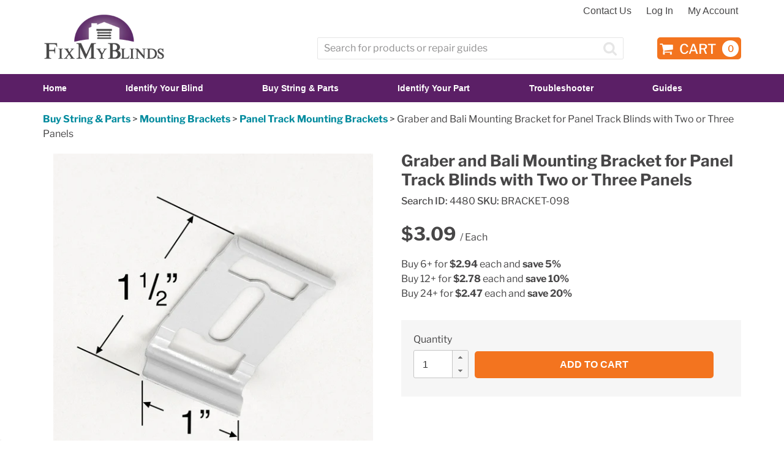

--- FILE ---
content_type: text/html; charset=utf-8
request_url: https://fixmyblinds.com/collections/panel-track-mounting-brackets/products/panel-track-mounting-bracket-02
body_size: 29217
content:















<!doctype html>
<html class="no-js" lang="en">
<head>
  <!-- Google Consent Mode V2 Consentmo -->
<script>
  window.consentmo_gcm_initial_state = "";
  window.consentmo_gcm_state = "0";
  window.consentmo_gcm_security_storage = "strict";
  window.consentmo_gcm_ad_storage = "marketing";
  window.consentmo_gcm_analytics_storage = "analytics";
  window.consentmo_gcm_functionality_storage = "functionality";
  window.consentmo_gcm_personalization_storage = "functionality";
  window.consentmo_gcm_ads_data_redaction = "true";
  window.consentmo_gcm_url_passthrough = "false";
  window.consentmo_gcm_data_layer_name = "dataLayer";
  
  // Google Consent Mode V2 integration script from Consentmo GDPR
  window.isenseRules = {};
  window.isenseRules.gcm = {
      gcmVersion: 2,
      integrationVersion: 3,
      customChanges: false,
      consentUpdated: false,
      initialState: 7,
      isCustomizationEnabled: false,
      adsDataRedaction: true,
      urlPassthrough: false,
      dataLayer: 'dataLayer',
      categories: { ad_personalization: "marketing", ad_storage: "marketing", ad_user_data: "marketing", analytics_storage: "analytics", functionality_storage: "functionality", personalization_storage: "functionality", security_storage: "strict"},
      storage: { ad_personalization: "false", ad_storage: "false", ad_user_data: "false", analytics_storage: "false", functionality_storage: "false", personalization_storage: "false", security_storage: "false", wait_for_update: 2000 }
  };
  if(window.consentmo_gcm_state !== null && window.consentmo_gcm_state !== "" && window.consentmo_gcm_state !== "0") {
    window.isenseRules.gcm.isCustomizationEnabled = true;
    window.isenseRules.gcm.initialState = window.consentmo_gcm_initial_state === null || window.consentmo_gcm_initial_state.trim() === "" ? window.isenseRules.gcm.initialState : window.consentmo_gcm_initial_state;
    window.isenseRules.gcm.categories.ad_storage = window.consentmo_gcm_ad_storage === null || window.consentmo_gcm_ad_storage.trim() === "" ? window.isenseRules.gcm.categories.ad_storage : window.consentmo_gcm_ad_storage;
    window.isenseRules.gcm.categories.ad_user_data = window.consentmo_gcm_ad_storage === null || window.consentmo_gcm_ad_storage.trim() === "" ? window.isenseRules.gcm.categories.ad_user_data : window.consentmo_gcm_ad_storage;
    window.isenseRules.gcm.categories.ad_personalization = window.consentmo_gcm_ad_storage === null || window.consentmo_gcm_ad_storage.trim() === "" ? window.isenseRules.gcm.categories.ad_personalization : window.consentmo_gcm_ad_storage;
    window.isenseRules.gcm.categories.analytics_storage = window.consentmo_gcm_analytics_storage === null || window.consentmo_gcm_analytics_storage.trim() === "" ? window.isenseRules.gcm.categories.analytics_storage : window.consentmo_gcm_analytics_storage;
    window.isenseRules.gcm.categories.functionality_storage = window.consentmo_gcm_functionality_storage === null || window.consentmo_gcm_functionality_storage.trim() === "" ? window.isenseRules.gcm.categories.functionality_storage : window.consentmo_gcm_functionality_storage;
    window.isenseRules.gcm.categories.personalization_storage = window.consentmo_gcm_personalization_storage === null || window.consentmo_gcm_personalization_storage.trim() === "" ? window.isenseRules.gcm.categories.personalization_storage : window.consentmo_gcm_personalization_storage;
    window.isenseRules.gcm.categories.security_storage = window.consentmo_gcm_security_storage === null || window.consentmo_gcm_security_storage.trim() === "" ? window.isenseRules.gcm.categories.security_storage : window.consentmo_gcm_security_storage;
    window.isenseRules.gcm.urlPassthrough = window.consentmo_gcm_url_passthrough === null || window.consentmo_gcm_url_passthrough.trim() === "" ? window.isenseRules.gcm.urlPassthrough : window.consentmo_gcm_url_passthrough;
    window.isenseRules.gcm.adsDataRedaction = window.consentmo_gcm_ads_data_redaction === null || window.consentmo_gcm_ads_data_redaction.trim() === "" ? window.isenseRules.gcm.adsDataRedaction : window.consentmo_gcm_ads_data_redaction;
    window.isenseRules.gcm.dataLayer = window.consentmo_gcm_data_layer_name === null || window.consentmo_gcm_data_layer_name.trim() === "" ? window.isenseRules.gcm.dataLayer : window.consentmo_gcm_data_layer_name;
  }
  window.isenseRules.initializeGcm = function (rules) {
    if(window.isenseRules.gcm.isCustomizationEnabled) {
      rules.initialState = window.isenseRules.gcm.initialState;
      rules.urlPassthrough = window.isenseRules.gcm.urlPassthrough === true || window.isenseRules.gcm.urlPassthrough === 'true';
      rules.adsDataRedaction = window.isenseRules.gcm.adsDataRedaction === true || window.isenseRules.gcm.adsDataRedaction === 'true';
    }
    
    let initialState = parseInt(rules.initialState);
    let marketingBlocked = initialState === 0 || initialState === 2 || initialState === 5 || initialState === 7;
    let analyticsBlocked = initialState === 0 || initialState === 3 || initialState === 6 || initialState === 7;
    let functionalityBlocked = initialState === 4 || initialState === 5 || initialState === 6 || initialState === 7;

    let gdprCache = localStorage.getItem('gdprCache') ? JSON.parse(localStorage.getItem('gdprCache')) : null;
    if (gdprCache && typeof gdprCache.updatedPreferences !== "undefined") {
      let updatedPreferences = gdprCache.updatedPreferences;
      marketingBlocked = parseInt(updatedPreferences.indexOf('marketing')) > -1;
      analyticsBlocked = parseInt(updatedPreferences.indexOf('analytics')) > -1;
      functionalityBlocked = parseInt(updatedPreferences.indexOf('functionality')) > -1;
    }

    Object.entries(rules.categories).forEach(category => {
      if(rules.storage.hasOwnProperty(category[0])) {
        switch(category[1]) {
          case 'strict':
            rules.storage[category[0]] = "granted";
            break;
          case 'marketing':
            rules.storage[category[0]] = marketingBlocked ? "denied" : "granted";
            break;
          case 'analytics':
            rules.storage[category[0]] = analyticsBlocked ? "denied" : "granted";
            break;
          case 'functionality':
            rules.storage[category[0]] = functionalityBlocked ? "denied" : "granted";
            break;
        }
      }
    });
    rules.consentUpdated = true;
    isenseRules.gcm = rules;
  }

  // Google Consent Mode - initialization start
  window.isenseRules.initializeGcm({
    ...window.isenseRules.gcm,
    adsDataRedaction: true,
    urlPassthrough: false,
    initialState: 7
  });

  /*
  * initialState acceptable values:
  * 0 - Set both ad_storage and analytics_storage to denied
  * 1 - Set all categories to granted
  * 2 - Set only ad_storage to denied
  * 3 - Set only analytics_storage to denied
  * 4 - Set only functionality_storage to denied
  * 5 - Set both ad_storage and functionality_storage to denied
  * 6 - Set both analytics_storage and functionality_storage to denied
  * 7 - Set all categories to denied
  */

  window[window.isenseRules.gcm.dataLayer] = window[window.isenseRules.gcm.dataLayer] || [];
  function gtag() { window[window.isenseRules.gcm.dataLayer].push(arguments); }
  gtag("consent", "default", isenseRules.gcm.storage);
  isenseRules.gcm.adsDataRedaction && gtag("set", "ads_data_redaction", isenseRules.gcm.adsDataRedaction);
  isenseRules.gcm.urlPassthrough && gtag("set", "url_passthrough", isenseRules.gcm.urlPassthrough);
</script>
  <!-- Bing Tag -->
  <script>
    (function(w,d,t,r,u)
     {
             var f,n,i;
             w[u]=w[u]||[],f=function()
             {
               var o={ti:"14004908"};o.q=w[u],w[u]=new UET(o),w[u].push("pageLoad")
             },
               n=d.createElement(t),n.src=r,n.async=1,n.onload=n.onreadystatechange=function()
             {
               var s=this.readyState;
               s&&s!=="loaded"&&s!=="complete"||(f(),n.onload=n.onreadystatechange=null)
             },
               i=d.getElementsByTagName(t)[0],i.parentNode.insertBefore(n,i)
     })
      (window,document,"script","//bat.bing.com/bat.js","uetq");
  </script>
  
    <!-- Global site tag (gtag.js) - Google Ads: 1071345777 -->
<script async src="https://www.googletagmanager.com/gtag/js?id=AW-1071345777"></script>
<script>
  window.dataLayer = window.dataLayer || [];
  function gtag(){dataLayer.push(arguments);}
  gtag('js', new Date());

  gtag('config', 'AW-1071345777');
</script>
  <meta name="norton-safeweb-site-verification" content="hh8nr4710roeyj6w13ol21047qns7lfbr4135m8buyu5jcj5ii4h6ww6r627fux-5me3vpo93tvjwszk4uw3fk6z8yqjgcmyc8rdc3syozeffi7u66s0qepql1phrk87" />
  <meta name="google-site-verification" content="SOQQ6s6SNetBaC75AMLjojhH3OIoUMHevmu975Ko2Ug">
  <meta charset="utf-8">
  <meta http-equiv="X-UA-Compatible" content="IE=edge,chrome=1">
  <meta name="viewport" content="width=device-width,initial-scale=1">
  <meta name="theme-color" content="#f3741f">
  <link rel="canonical" href="https://fixmyblinds.com/products/panel-track-mounting-bracket-02"><link rel="shortcut icon" href="//fixmyblinds.com/cdn/shop/files/FMB-FAVICON-PURPLE_32x32.png?v=1613690486" type="image/png"><title>Graber and Bali Mounting Bracket for Panel Track Blinds with Two or Th
&ndash; Fix My Blinds</title><meta name="description" content="This mounting bracket is for Bali, Graber, and Springs Window Fashions sliding panel track blinds. It can be used on blinds with two or three panels with headrails that measure 1 9/16&quot; and 2&quot; respectively.  Gray painted metal. Sold individually. Graber part # 97-0130-03. Previous SKU: BRACKET-PANEL-02"><!-- /snippets/social-meta-tags.liquid -->




<meta property="og:site_name" content="Fix My Blinds">
<meta property="og:url" content="https://fixmyblinds.com/products/panel-track-mounting-bracket-02">
<meta property="og:title" content="Graber and Bali Mounting Bracket for Panel Track Blinds with Two or Three Panels">
<meta property="og:type" content="product">
<meta property="og:description" content="This mounting bracket is for Bali, Graber, and Springs Window Fashions sliding panel track blinds. It can be used on blinds with two or three panels with headrails that measure 1 9/16&quot; and 2&quot; respectively.  Gray painted metal. Sold individually. Graber part # 97-0130-03. Previous SKU: BRACKET-PANEL-02">

  <meta property="og:price:amount" content="3.09">
  <meta property="og:price:currency" content="USD">

<meta property="og:image" content="http://fixmyblinds.com/cdn/shop/products/bracket-panel-02_1200x1200.jpg?v=1575404878"><meta property="og:image" content="http://fixmyblinds.com/cdn/shop/products/bracket-panel-02-side_1200x1200.jpg?v=1575404878">
<meta property="og:image:secure_url" content="https://fixmyblinds.com/cdn/shop/products/bracket-panel-02_1200x1200.jpg?v=1575404878"><meta property="og:image:secure_url" content="https://fixmyblinds.com/cdn/shop/products/bracket-panel-02-side_1200x1200.jpg?v=1575404878">


  <meta name="twitter:site" content="@fixmyblinds">

<meta name="twitter:card" content="summary_large_image">
<meta name="twitter:title" content="Graber and Bali Mounting Bracket for Panel Track Blinds with Two or Three Panels">
<meta name="twitter:description" content="This mounting bracket is for Bali, Graber, and Springs Window Fashions sliding panel track blinds. It can be used on blinds with two or three panels with headrails that measure 1 9/16&quot; and 2&quot; respectively.  Gray painted metal. Sold individually. Graber part # 97-0130-03. Previous SKU: BRACKET-PANEL-02">


  <link href="//fixmyblinds.com/cdn/shop/t/23/assets/theme.scss.css?v=49293327443580497401764178939" rel="stylesheet" type="text/css" media="all" />
  <link href="//fixmyblinds.com/cdn/shop/t/23/assets/featherlight.min.css?v=46772288966823136281648757003" rel="stylesheet" type="text/css" media="all" />
  <link href="//fixmyblinds.com/cdn/shop/t/23/assets/cadence.scss.css?v=113714335929772601739379284" rel="stylesheet" type="text/css" media="all" />

  <script>
    var theme = {
      breakpoints: {
        narrowscreen: 500,
        medium: 750,
        large: 990,
        widescreen: 1400
      },
      strings: {
        addToCart: "Add to cart",
        soldOut: "Sold out",
        unavailable: "Unavailable",
        regularPrice: "Regular price",
        salePrice: "Sale price",
        sale: "Sale",
        showMore: "Show More",
        showLess: "Show Less",
        addressError: "Error looking up that address",
        addressNoResults: "No results for that address",
        addressQueryLimit: "You have exceeded the Google API usage limit. Consider upgrading to a \u003ca href=\"https:\/\/developers.google.com\/maps\/premium\/usage-limits\"\u003ePremium Plan\u003c\/a\u003e.",
        authError: "There was a problem authenticating your Google Maps account.",
        newWindow: "Opens in a new window.",
        external: "Opens external website.",
        newWindowExternal: "Opens external website in a new window.",
        removeLabel: "Remove [product]",
        update: "Update",
        quantity: "Quantity",
        discountedTotal: "Discounted total",
        regularTotal: "Regular total",
        priceColumn: "See Price column for discount details.",
        quantityMinimumMessage: "Quantity must be 1 or more",
        cartError: "There was an error while updating your cart. Please try again.",
        removedItemMessage: "Removed \u003cspan class=\"cart__removed-product-details\"\u003e([quantity]) [link]\u003c\/span\u003e from your cart.",
        unitPrice: "Unit price",
        unitPriceSeparator: "per",
        oneCartCount: "1 item",
        otherCartCount: "[count] items",
        quantityLabel: "Quantity: [count]",
        shippingCalcSubmitButton: "Estimate",
        shippingCalcSubmitButtonDisabled: "Calculating...",
        
        shippingCalcMoneyFormat: "${{amount}} USD"
        },
      moneyFormat: "${{amount}}",
      moneyFormatWithCurrency: "${{amount}} USD"
    }

    document.documentElement.className = document.documentElement.className.replace('no-js', 'js');
  </script><script src="//fixmyblinds.com/cdn/shop/t/23/assets/lazysizes.js?v=94224023136283657951648757027" defer="defer"></script>
  <script src="//fixmyblinds.com/cdn/shop/t/23/assets/vendor.js?v=49531241339451192101648757101"></script>
  <script src="//fixmyblinds.com/cdn/shop/t/23/assets/theme.js?v=116999662585583208671745338799"></script>
  <script src="//fixmyblinds.com/cdn/shop/t/23/assets/featherlight.min.js?v=146668606278299738291648757003" defer="defer"></script>
  <script src="//fixmyblinds.com/cdn/shop/t/23/assets/cadence.js?v=40271049378279140931745338078" defer="defer"></script>


  
  <script>window.performance && window.performance.mark && window.performance.mark('shopify.content_for_header.start');</script><meta name="google-site-verification" content="SOQQ6s6SNetBaC75AMLjojhH3OIoUMHevmu975Ko2Ug">
<meta name="google-site-verification" content="IZsRvX85eJoWvtTznRoi9G340zI9Dv3cEAJXiI00bEo">
<meta id="shopify-digital-wallet" name="shopify-digital-wallet" content="/10281713711/digital_wallets/dialog">
<meta name="shopify-checkout-api-token" content="6c7233ebec63a4ae2bd89a1ee1d828f5">
<meta id="in-context-paypal-metadata" data-shop-id="10281713711" data-venmo-supported="true" data-environment="production" data-locale="en_US" data-paypal-v4="true" data-currency="USD">
<link rel="alternate" type="application/json+oembed" href="https://fixmyblinds.com/products/panel-track-mounting-bracket-02.oembed">
<script async="async" src="/checkouts/internal/preloads.js?locale=en-US"></script>
<script id="shopify-features" type="application/json">{"accessToken":"6c7233ebec63a4ae2bd89a1ee1d828f5","betas":["rich-media-storefront-analytics"],"domain":"fixmyblinds.com","predictiveSearch":true,"shopId":10281713711,"locale":"en"}</script>
<script>var Shopify = Shopify || {};
Shopify.shop = "fixmyblinds-dev.myshopify.com";
Shopify.locale = "en";
Shopify.currency = {"active":"USD","rate":"1.0"};
Shopify.country = "US";
Shopify.theme = {"name":"Fix My Blinds Inc.","id":129271759021,"schema_name":"Debut","schema_version":"13.0.0","theme_store_id":796,"role":"main"};
Shopify.theme.handle = "null";
Shopify.theme.style = {"id":null,"handle":null};
Shopify.cdnHost = "fixmyblinds.com/cdn";
Shopify.routes = Shopify.routes || {};
Shopify.routes.root = "/";</script>
<script type="module">!function(o){(o.Shopify=o.Shopify||{}).modules=!0}(window);</script>
<script>!function(o){function n(){var o=[];function n(){o.push(Array.prototype.slice.apply(arguments))}return n.q=o,n}var t=o.Shopify=o.Shopify||{};t.loadFeatures=n(),t.autoloadFeatures=n()}(window);</script>
<script id="shop-js-analytics" type="application/json">{"pageType":"product"}</script>
<script defer="defer" async type="module" src="//fixmyblinds.com/cdn/shopifycloud/shop-js/modules/v2/client.init-shop-cart-sync_CG-L-Qzi.en.esm.js"></script>
<script defer="defer" async type="module" src="//fixmyblinds.com/cdn/shopifycloud/shop-js/modules/v2/chunk.common_B8yXDTDb.esm.js"></script>
<script type="module">
  await import("//fixmyblinds.com/cdn/shopifycloud/shop-js/modules/v2/client.init-shop-cart-sync_CG-L-Qzi.en.esm.js");
await import("//fixmyblinds.com/cdn/shopifycloud/shop-js/modules/v2/chunk.common_B8yXDTDb.esm.js");

  window.Shopify.SignInWithShop?.initShopCartSync?.({"fedCMEnabled":true,"windoidEnabled":true});

</script>
<script>(function() {
  var isLoaded = false;
  function asyncLoad() {
    if (isLoaded) return;
    isLoaded = true;
    var urls = ["https:\/\/na.shgcdn3.com\/collector.js?shop=fixmyblinds-dev.myshopify.com","https:\/\/gdprcdn.b-cdn.net\/js\/gdpr_cookie_consent.min.js?shop=fixmyblinds-dev.myshopify.com","https:\/\/quizify.arhamcommerce.com\/js\/shortcode.js?shop=fixmyblinds-dev.myshopify.com","https:\/\/cdn.calconic.com\/static\/js\/calconic.min.js?shop=fixmyblinds-dev.myshopify.com","https:\/\/cdn.calconic.com\/static\/js\/calconic.cart.min.js?shop=fixmyblinds-dev.myshopify.com","https:\/\/cdn.shopify.com\/s\/files\/1\/0417\/3765\/0342\/files\/mrp-script-tag.js?shop=fixmyblinds-dev.myshopify.com","https:\/\/searchanise-ef84.kxcdn.com\/widgets\/shopify\/init.js?a=8y4U3o2v0m\u0026shop=fixmyblinds-dev.myshopify.com","\/\/backinstock.useamp.com\/widget\/18692_1767154580.js?category=bis\u0026v=6\u0026shop=fixmyblinds-dev.myshopify.com"];
    for (var i = 0; i < urls.length; i++) {
      var s = document.createElement('script');
      s.type = 'text/javascript';
      s.async = true;
      s.src = urls[i];
      var x = document.getElementsByTagName('script')[0];
      x.parentNode.insertBefore(s, x);
    }
  };
  if(window.attachEvent) {
    window.attachEvent('onload', asyncLoad);
  } else {
    window.addEventListener('load', asyncLoad, false);
  }
})();</script>
<script id="__st">var __st={"a":10281713711,"offset":-25200,"reqid":"dcac21a9-ff47-40d8-8804-068b3bbe28a1-1768089727","pageurl":"fixmyblinds.com\/collections\/panel-track-mounting-brackets\/products\/panel-track-mounting-bracket-02","u":"7bc27345c1e6","p":"product","rtyp":"product","rid":4381652942895};</script>
<script>window.ShopifyPaypalV4VisibilityTracking = true;</script>
<script id="captcha-bootstrap">!function(){'use strict';const t='contact',e='account',n='new_comment',o=[[t,t],['blogs',n],['comments',n],[t,'customer']],c=[[e,'customer_login'],[e,'guest_login'],[e,'recover_customer_password'],[e,'create_customer']],r=t=>t.map((([t,e])=>`form[action*='/${t}']:not([data-nocaptcha='true']) input[name='form_type'][value='${e}']`)).join(','),a=t=>()=>t?[...document.querySelectorAll(t)].map((t=>t.form)):[];function s(){const t=[...o],e=r(t);return a(e)}const i='password',u='form_key',d=['recaptcha-v3-token','g-recaptcha-response','h-captcha-response',i],f=()=>{try{return window.sessionStorage}catch{return}},m='__shopify_v',_=t=>t.elements[u];function p(t,e,n=!1){try{const o=window.sessionStorage,c=JSON.parse(o.getItem(e)),{data:r}=function(t){const{data:e,action:n}=t;return t[m]||n?{data:e,action:n}:{data:t,action:n}}(c);for(const[e,n]of Object.entries(r))t.elements[e]&&(t.elements[e].value=n);n&&o.removeItem(e)}catch(o){console.error('form repopulation failed',{error:o})}}const l='form_type',E='cptcha';function T(t){t.dataset[E]=!0}const w=window,h=w.document,L='Shopify',v='ce_forms',y='captcha';let A=!1;((t,e)=>{const n=(g='f06e6c50-85a8-45c8-87d0-21a2b65856fe',I='https://cdn.shopify.com/shopifycloud/storefront-forms-hcaptcha/ce_storefront_forms_captcha_hcaptcha.v1.5.2.iife.js',D={infoText:'Protected by hCaptcha',privacyText:'Privacy',termsText:'Terms'},(t,e,n)=>{const o=w[L][v],c=o.bindForm;if(c)return c(t,g,e,D).then(n);var r;o.q.push([[t,g,e,D],n]),r=I,A||(h.body.append(Object.assign(h.createElement('script'),{id:'captcha-provider',async:!0,src:r})),A=!0)});var g,I,D;w[L]=w[L]||{},w[L][v]=w[L][v]||{},w[L][v].q=[],w[L][y]=w[L][y]||{},w[L][y].protect=function(t,e){n(t,void 0,e),T(t)},Object.freeze(w[L][y]),function(t,e,n,w,h,L){const[v,y,A,g]=function(t,e,n){const i=e?o:[],u=t?c:[],d=[...i,...u],f=r(d),m=r(i),_=r(d.filter((([t,e])=>n.includes(e))));return[a(f),a(m),a(_),s()]}(w,h,L),I=t=>{const e=t.target;return e instanceof HTMLFormElement?e:e&&e.form},D=t=>v().includes(t);t.addEventListener('submit',(t=>{const e=I(t);if(!e)return;const n=D(e)&&!e.dataset.hcaptchaBound&&!e.dataset.recaptchaBound,o=_(e),c=g().includes(e)&&(!o||!o.value);(n||c)&&t.preventDefault(),c&&!n&&(function(t){try{if(!f())return;!function(t){const e=f();if(!e)return;const n=_(t);if(!n)return;const o=n.value;o&&e.removeItem(o)}(t);const e=Array.from(Array(32),(()=>Math.random().toString(36)[2])).join('');!function(t,e){_(t)||t.append(Object.assign(document.createElement('input'),{type:'hidden',name:u})),t.elements[u].value=e}(t,e),function(t,e){const n=f();if(!n)return;const o=[...t.querySelectorAll(`input[type='${i}']`)].map((({name:t})=>t)),c=[...d,...o],r={};for(const[a,s]of new FormData(t).entries())c.includes(a)||(r[a]=s);n.setItem(e,JSON.stringify({[m]:1,action:t.action,data:r}))}(t,e)}catch(e){console.error('failed to persist form',e)}}(e),e.submit())}));const S=(t,e)=>{t&&!t.dataset[E]&&(n(t,e.some((e=>e===t))),T(t))};for(const o of['focusin','change'])t.addEventListener(o,(t=>{const e=I(t);D(e)&&S(e,y())}));const B=e.get('form_key'),M=e.get(l),P=B&&M;t.addEventListener('DOMContentLoaded',(()=>{const t=y();if(P)for(const e of t)e.elements[l].value===M&&p(e,B);[...new Set([...A(),...v().filter((t=>'true'===t.dataset.shopifyCaptcha))])].forEach((e=>S(e,t)))}))}(h,new URLSearchParams(w.location.search),n,t,e,['guest_login'])})(!0,!0)}();</script>
<script integrity="sha256-4kQ18oKyAcykRKYeNunJcIwy7WH5gtpwJnB7kiuLZ1E=" data-source-attribution="shopify.loadfeatures" defer="defer" src="//fixmyblinds.com/cdn/shopifycloud/storefront/assets/storefront/load_feature-a0a9edcb.js" crossorigin="anonymous"></script>
<script data-source-attribution="shopify.dynamic_checkout.dynamic.init">var Shopify=Shopify||{};Shopify.PaymentButton=Shopify.PaymentButton||{isStorefrontPortableWallets:!0,init:function(){window.Shopify.PaymentButton.init=function(){};var t=document.createElement("script");t.src="https://fixmyblinds.com/cdn/shopifycloud/portable-wallets/latest/portable-wallets.en.js",t.type="module",document.head.appendChild(t)}};
</script>
<script data-source-attribution="shopify.dynamic_checkout.buyer_consent">
  function portableWalletsHideBuyerConsent(e){var t=document.getElementById("shopify-buyer-consent"),n=document.getElementById("shopify-subscription-policy-button");t&&n&&(t.classList.add("hidden"),t.setAttribute("aria-hidden","true"),n.removeEventListener("click",e))}function portableWalletsShowBuyerConsent(e){var t=document.getElementById("shopify-buyer-consent"),n=document.getElementById("shopify-subscription-policy-button");t&&n&&(t.classList.remove("hidden"),t.removeAttribute("aria-hidden"),n.addEventListener("click",e))}window.Shopify?.PaymentButton&&(window.Shopify.PaymentButton.hideBuyerConsent=portableWalletsHideBuyerConsent,window.Shopify.PaymentButton.showBuyerConsent=portableWalletsShowBuyerConsent);
</script>
<script data-source-attribution="shopify.dynamic_checkout.cart.bootstrap">document.addEventListener("DOMContentLoaded",(function(){function t(){return document.querySelector("shopify-accelerated-checkout-cart, shopify-accelerated-checkout")}if(t())Shopify.PaymentButton.init();else{new MutationObserver((function(e,n){t()&&(Shopify.PaymentButton.init(),n.disconnect())})).observe(document.body,{childList:!0,subtree:!0})}}));
</script>
<link id="shopify-accelerated-checkout-styles" rel="stylesheet" media="screen" href="https://fixmyblinds.com/cdn/shopifycloud/portable-wallets/latest/accelerated-checkout-backwards-compat.css" crossorigin="anonymous">
<style id="shopify-accelerated-checkout-cart">
        #shopify-buyer-consent {
  margin-top: 1em;
  display: inline-block;
  width: 100%;
}

#shopify-buyer-consent.hidden {
  display: none;
}

#shopify-subscription-policy-button {
  background: none;
  border: none;
  padding: 0;
  text-decoration: underline;
  font-size: inherit;
  cursor: pointer;
}

#shopify-subscription-policy-button::before {
  box-shadow: none;
}

      </style>

<script>window.performance && window.performance.mark && window.performance.mark('shopify.content_for_header.end');</script>
  





  <script type="text/javascript">
    
      window.__shgMoneyFormat = window.__shgMoneyFormat || {"USD":{"currency":"USD","currency_symbol":"$","currency_symbol_location":"left","decimal_places":2,"decimal_separator":".","thousands_separator":","}};
    
    window.__shgCurrentCurrencyCode = window.__shgCurrentCurrencyCode || {
      currency: "USD",
      currency_symbol: "$",
      decimal_separator: ".",
      thousands_separator: ",",
      decimal_places: 2,
      currency_symbol_location: "left"
    };
  </script>








  

<script type="text/javascript">
  
    window.SHG_CUSTOMER = null;
  
</script>







<!-- BEGIN app block: shopify://apps/frequently-bought/blocks/app-embed-block/b1a8cbea-c844-4842-9529-7c62dbab1b1f --><script>
    window.codeblackbelt = window.codeblackbelt || {};
    window.codeblackbelt.shop = window.codeblackbelt.shop || 'fixmyblinds-dev.myshopify.com';
    
        window.codeblackbelt.productId = 4381652942895;</script><script src="//cdn.codeblackbelt.com/widgets/frequently-bought-together/main.min.js?version=2026011017-0700" async></script>
 <!-- END app block --><!-- BEGIN app block: shopify://apps/also-bought/blocks/app-embed-block/b94b27b4-738d-4d92-9e60-43c22d1da3f2 --><script>
    window.codeblackbelt = window.codeblackbelt || {};
    window.codeblackbelt.shop = window.codeblackbelt.shop || 'fixmyblinds-dev.myshopify.com';
    
        window.codeblackbelt.productId = 4381652942895;</script><script src="//cdn.codeblackbelt.com/widgets/also-bought/main.min.js?version=2026011017-0700" async></script>
<!-- END app block --><link href="https://monorail-edge.shopifysvc.com" rel="dns-prefetch">
<script>(function(){if ("sendBeacon" in navigator && "performance" in window) {try {var session_token_from_headers = performance.getEntriesByType('navigation')[0].serverTiming.find(x => x.name == '_s').description;} catch {var session_token_from_headers = undefined;}var session_cookie_matches = document.cookie.match(/_shopify_s=([^;]*)/);var session_token_from_cookie = session_cookie_matches && session_cookie_matches.length === 2 ? session_cookie_matches[1] : "";var session_token = session_token_from_headers || session_token_from_cookie || "";function handle_abandonment_event(e) {var entries = performance.getEntries().filter(function(entry) {return /monorail-edge.shopifysvc.com/.test(entry.name);});if (!window.abandonment_tracked && entries.length === 0) {window.abandonment_tracked = true;var currentMs = Date.now();var navigation_start = performance.timing.navigationStart;var payload = {shop_id: 10281713711,url: window.location.href,navigation_start,duration: currentMs - navigation_start,session_token,page_type: "product"};window.navigator.sendBeacon("https://monorail-edge.shopifysvc.com/v1/produce", JSON.stringify({schema_id: "online_store_buyer_site_abandonment/1.1",payload: payload,metadata: {event_created_at_ms: currentMs,event_sent_at_ms: currentMs}}));}}window.addEventListener('pagehide', handle_abandonment_event);}}());</script>
<script id="web-pixels-manager-setup">(function e(e,d,r,n,o){if(void 0===o&&(o={}),!Boolean(null===(a=null===(i=window.Shopify)||void 0===i?void 0:i.analytics)||void 0===a?void 0:a.replayQueue)){var i,a;window.Shopify=window.Shopify||{};var t=window.Shopify;t.analytics=t.analytics||{};var s=t.analytics;s.replayQueue=[],s.publish=function(e,d,r){return s.replayQueue.push([e,d,r]),!0};try{self.performance.mark("wpm:start")}catch(e){}var l=function(){var e={modern:/Edge?\/(1{2}[4-9]|1[2-9]\d|[2-9]\d{2}|\d{4,})\.\d+(\.\d+|)|Firefox\/(1{2}[4-9]|1[2-9]\d|[2-9]\d{2}|\d{4,})\.\d+(\.\d+|)|Chrom(ium|e)\/(9{2}|\d{3,})\.\d+(\.\d+|)|(Maci|X1{2}).+ Version\/(15\.\d+|(1[6-9]|[2-9]\d|\d{3,})\.\d+)([,.]\d+|)( \(\w+\)|)( Mobile\/\w+|) Safari\/|Chrome.+OPR\/(9{2}|\d{3,})\.\d+\.\d+|(CPU[ +]OS|iPhone[ +]OS|CPU[ +]iPhone|CPU IPhone OS|CPU iPad OS)[ +]+(15[._]\d+|(1[6-9]|[2-9]\d|\d{3,})[._]\d+)([._]\d+|)|Android:?[ /-](13[3-9]|1[4-9]\d|[2-9]\d{2}|\d{4,})(\.\d+|)(\.\d+|)|Android.+Firefox\/(13[5-9]|1[4-9]\d|[2-9]\d{2}|\d{4,})\.\d+(\.\d+|)|Android.+Chrom(ium|e)\/(13[3-9]|1[4-9]\d|[2-9]\d{2}|\d{4,})\.\d+(\.\d+|)|SamsungBrowser\/([2-9]\d|\d{3,})\.\d+/,legacy:/Edge?\/(1[6-9]|[2-9]\d|\d{3,})\.\d+(\.\d+|)|Firefox\/(5[4-9]|[6-9]\d|\d{3,})\.\d+(\.\d+|)|Chrom(ium|e)\/(5[1-9]|[6-9]\d|\d{3,})\.\d+(\.\d+|)([\d.]+$|.*Safari\/(?![\d.]+ Edge\/[\d.]+$))|(Maci|X1{2}).+ Version\/(10\.\d+|(1[1-9]|[2-9]\d|\d{3,})\.\d+)([,.]\d+|)( \(\w+\)|)( Mobile\/\w+|) Safari\/|Chrome.+OPR\/(3[89]|[4-9]\d|\d{3,})\.\d+\.\d+|(CPU[ +]OS|iPhone[ +]OS|CPU[ +]iPhone|CPU IPhone OS|CPU iPad OS)[ +]+(10[._]\d+|(1[1-9]|[2-9]\d|\d{3,})[._]\d+)([._]\d+|)|Android:?[ /-](13[3-9]|1[4-9]\d|[2-9]\d{2}|\d{4,})(\.\d+|)(\.\d+|)|Mobile Safari.+OPR\/([89]\d|\d{3,})\.\d+\.\d+|Android.+Firefox\/(13[5-9]|1[4-9]\d|[2-9]\d{2}|\d{4,})\.\d+(\.\d+|)|Android.+Chrom(ium|e)\/(13[3-9]|1[4-9]\d|[2-9]\d{2}|\d{4,})\.\d+(\.\d+|)|Android.+(UC? ?Browser|UCWEB|U3)[ /]?(15\.([5-9]|\d{2,})|(1[6-9]|[2-9]\d|\d{3,})\.\d+)\.\d+|SamsungBrowser\/(5\.\d+|([6-9]|\d{2,})\.\d+)|Android.+MQ{2}Browser\/(14(\.(9|\d{2,})|)|(1[5-9]|[2-9]\d|\d{3,})(\.\d+|))(\.\d+|)|K[Aa][Ii]OS\/(3\.\d+|([4-9]|\d{2,})\.\d+)(\.\d+|)/},d=e.modern,r=e.legacy,n=navigator.userAgent;return n.match(d)?"modern":n.match(r)?"legacy":"unknown"}(),u="modern"===l?"modern":"legacy",c=(null!=n?n:{modern:"",legacy:""})[u],f=function(e){return[e.baseUrl,"/wpm","/b",e.hashVersion,"modern"===e.buildTarget?"m":"l",".js"].join("")}({baseUrl:d,hashVersion:r,buildTarget:u}),m=function(e){var d=e.version,r=e.bundleTarget,n=e.surface,o=e.pageUrl,i=e.monorailEndpoint;return{emit:function(e){var a=e.status,t=e.errorMsg,s=(new Date).getTime(),l=JSON.stringify({metadata:{event_sent_at_ms:s},events:[{schema_id:"web_pixels_manager_load/3.1",payload:{version:d,bundle_target:r,page_url:o,status:a,surface:n,error_msg:t},metadata:{event_created_at_ms:s}}]});if(!i)return console&&console.warn&&console.warn("[Web Pixels Manager] No Monorail endpoint provided, skipping logging."),!1;try{return self.navigator.sendBeacon.bind(self.navigator)(i,l)}catch(e){}var u=new XMLHttpRequest;try{return u.open("POST",i,!0),u.setRequestHeader("Content-Type","text/plain"),u.send(l),!0}catch(e){return console&&console.warn&&console.warn("[Web Pixels Manager] Got an unhandled error while logging to Monorail."),!1}}}}({version:r,bundleTarget:l,surface:e.surface,pageUrl:self.location.href,monorailEndpoint:e.monorailEndpoint});try{o.browserTarget=l,function(e){var d=e.src,r=e.async,n=void 0===r||r,o=e.onload,i=e.onerror,a=e.sri,t=e.scriptDataAttributes,s=void 0===t?{}:t,l=document.createElement("script"),u=document.querySelector("head"),c=document.querySelector("body");if(l.async=n,l.src=d,a&&(l.integrity=a,l.crossOrigin="anonymous"),s)for(var f in s)if(Object.prototype.hasOwnProperty.call(s,f))try{l.dataset[f]=s[f]}catch(e){}if(o&&l.addEventListener("load",o),i&&l.addEventListener("error",i),u)u.appendChild(l);else{if(!c)throw new Error("Did not find a head or body element to append the script");c.appendChild(l)}}({src:f,async:!0,onload:function(){if(!function(){var e,d;return Boolean(null===(d=null===(e=window.Shopify)||void 0===e?void 0:e.analytics)||void 0===d?void 0:d.initialized)}()){var d=window.webPixelsManager.init(e)||void 0;if(d){var r=window.Shopify.analytics;r.replayQueue.forEach((function(e){var r=e[0],n=e[1],o=e[2];d.publishCustomEvent(r,n,o)})),r.replayQueue=[],r.publish=d.publishCustomEvent,r.visitor=d.visitor,r.initialized=!0}}},onerror:function(){return m.emit({status:"failed",errorMsg:"".concat(f," has failed to load")})},sri:function(e){var d=/^sha384-[A-Za-z0-9+/=]+$/;return"string"==typeof e&&d.test(e)}(c)?c:"",scriptDataAttributes:o}),m.emit({status:"loading"})}catch(e){m.emit({status:"failed",errorMsg:(null==e?void 0:e.message)||"Unknown error"})}}})({shopId: 10281713711,storefrontBaseUrl: "https://fixmyblinds.com",extensionsBaseUrl: "https://extensions.shopifycdn.com/cdn/shopifycloud/web-pixels-manager",monorailEndpoint: "https://monorail-edge.shopifysvc.com/unstable/produce_batch",surface: "storefront-renderer",enabledBetaFlags: ["2dca8a86","a0d5f9d2"],webPixelsConfigList: [{"id":"1662222509","configuration":"{\"apiKey\":\"8y4U3o2v0m\", \"host\":\"searchserverapi1.com\"}","eventPayloadVersion":"v1","runtimeContext":"STRICT","scriptVersion":"5559ea45e47b67d15b30b79e7c6719da","type":"APP","apiClientId":578825,"privacyPurposes":["ANALYTICS"],"dataSharingAdjustments":{"protectedCustomerApprovalScopes":["read_customer_personal_data"]}},{"id":"482148525","configuration":"{\"config\":\"{\\\"google_tag_ids\\\":[\\\"AW-1071345777\\\",\\\"GT-TNPQN4S\\\"],\\\"target_country\\\":\\\"US\\\",\\\"gtag_events\\\":[{\\\"type\\\":\\\"begin_checkout\\\",\\\"action_label\\\":[\\\"G-F7WJHN8LL8\\\",\\\"AW-1071345777\\\/QavICN-clfACEPHg7f4D\\\"]},{\\\"type\\\":\\\"search\\\",\\\"action_label\\\":[\\\"G-F7WJHN8LL8\\\",\\\"AW-1071345777\\\/MzA-CNqdlfACEPHg7f4D\\\"]},{\\\"type\\\":\\\"view_item\\\",\\\"action_label\\\":[\\\"G-F7WJHN8LL8\\\",\\\"AW-1071345777\\\/jw3pCNmclfACEPHg7f4D\\\",\\\"MC-04P47QSFPP\\\"]},{\\\"type\\\":\\\"purchase\\\",\\\"action_label\\\":[\\\"G-F7WJHN8LL8\\\",\\\"AW-1071345777\\\/OkXgCNaclfACEPHg7f4D\\\",\\\"MC-04P47QSFPP\\\"]},{\\\"type\\\":\\\"page_view\\\",\\\"action_label\\\":[\\\"G-F7WJHN8LL8\\\",\\\"AW-1071345777\\\/cB-WCNOclfACEPHg7f4D\\\",\\\"MC-04P47QSFPP\\\"]},{\\\"type\\\":\\\"add_payment_info\\\",\\\"action_label\\\":[\\\"G-F7WJHN8LL8\\\",\\\"AW-1071345777\\\/HhxYCN2dlfACEPHg7f4D\\\"]},{\\\"type\\\":\\\"add_to_cart\\\",\\\"action_label\\\":[\\\"G-F7WJHN8LL8\\\",\\\"AW-1071345777\\\/Q-3GCNyclfACEPHg7f4D\\\"]}],\\\"enable_monitoring_mode\\\":false}\"}","eventPayloadVersion":"v1","runtimeContext":"OPEN","scriptVersion":"b2a88bafab3e21179ed38636efcd8a93","type":"APP","apiClientId":1780363,"privacyPurposes":[],"dataSharingAdjustments":{"protectedCustomerApprovalScopes":["read_customer_address","read_customer_email","read_customer_name","read_customer_personal_data","read_customer_phone"]}},{"id":"39551149","eventPayloadVersion":"1","runtimeContext":"LAX","scriptVersion":"2","type":"CUSTOM","privacyPurposes":["ANALYTICS"],"name":"Google conversion"},{"id":"44433581","eventPayloadVersion":"1","runtimeContext":"LAX","scriptVersion":"1","type":"CUSTOM","privacyPurposes":["ANALYTICS","MARKETING","PREFERENCES","SALE_OF_DATA"],"name":"Microsoft Conversion"},{"id":"shopify-app-pixel","configuration":"{}","eventPayloadVersion":"v1","runtimeContext":"STRICT","scriptVersion":"0450","apiClientId":"shopify-pixel","type":"APP","privacyPurposes":["ANALYTICS","MARKETING"]},{"id":"shopify-custom-pixel","eventPayloadVersion":"v1","runtimeContext":"LAX","scriptVersion":"0450","apiClientId":"shopify-pixel","type":"CUSTOM","privacyPurposes":["ANALYTICS","MARKETING"]}],isMerchantRequest: false,initData: {"shop":{"name":"Fix My Blinds","paymentSettings":{"currencyCode":"USD"},"myshopifyDomain":"fixmyblinds-dev.myshopify.com","countryCode":"US","storefrontUrl":"https:\/\/fixmyblinds.com"},"customer":null,"cart":null,"checkout":null,"productVariants":[{"price":{"amount":3.09,"currencyCode":"USD"},"product":{"title":"Graber and Bali Mounting Bracket for Panel Track Blinds with Two or Three Panels","vendor":"Graber","id":"4381652942895","untranslatedTitle":"Graber and Bali Mounting Bracket for Panel Track Blinds with Two or Three Panels","url":"\/products\/panel-track-mounting-bracket-02","type":"Mounting Brackets"},"id":"31375787720751","image":{"src":"\/\/fixmyblinds.com\/cdn\/shop\/products\/bracket-panel-02.jpg?v=1575404878"},"sku":"BRACKET-098","title":"Default Title","untranslatedTitle":"Default Title"}],"purchasingCompany":null},},"https://fixmyblinds.com/cdn","7cecd0b6w90c54c6cpe92089d5m57a67346",{"modern":"","legacy":""},{"shopId":"10281713711","storefrontBaseUrl":"https:\/\/fixmyblinds.com","extensionBaseUrl":"https:\/\/extensions.shopifycdn.com\/cdn\/shopifycloud\/web-pixels-manager","surface":"storefront-renderer","enabledBetaFlags":"[\"2dca8a86\", \"a0d5f9d2\"]","isMerchantRequest":"false","hashVersion":"7cecd0b6w90c54c6cpe92089d5m57a67346","publish":"custom","events":"[[\"page_viewed\",{}],[\"product_viewed\",{\"productVariant\":{\"price\":{\"amount\":3.09,\"currencyCode\":\"USD\"},\"product\":{\"title\":\"Graber and Bali Mounting Bracket for Panel Track Blinds with Two or Three Panels\",\"vendor\":\"Graber\",\"id\":\"4381652942895\",\"untranslatedTitle\":\"Graber and Bali Mounting Bracket for Panel Track Blinds with Two or Three Panels\",\"url\":\"\/products\/panel-track-mounting-bracket-02\",\"type\":\"Mounting Brackets\"},\"id\":\"31375787720751\",\"image\":{\"src\":\"\/\/fixmyblinds.com\/cdn\/shop\/products\/bracket-panel-02.jpg?v=1575404878\"},\"sku\":\"BRACKET-098\",\"title\":\"Default Title\",\"untranslatedTitle\":\"Default Title\"}}]]"});</script><script>
  window.ShopifyAnalytics = window.ShopifyAnalytics || {};
  window.ShopifyAnalytics.meta = window.ShopifyAnalytics.meta || {};
  window.ShopifyAnalytics.meta.currency = 'USD';
  var meta = {"product":{"id":4381652942895,"gid":"gid:\/\/shopify\/Product\/4381652942895","vendor":"Graber","type":"Mounting Brackets","handle":"panel-track-mounting-bracket-02","variants":[{"id":31375787720751,"price":309,"name":"Graber and Bali Mounting Bracket for Panel Track Blinds with Two or Three Panels","public_title":null,"sku":"BRACKET-098"}],"remote":false},"page":{"pageType":"product","resourceType":"product","resourceId":4381652942895,"requestId":"dcac21a9-ff47-40d8-8804-068b3bbe28a1-1768089727"}};
  for (var attr in meta) {
    window.ShopifyAnalytics.meta[attr] = meta[attr];
  }
</script>
<script class="analytics">
  (function () {
    var customDocumentWrite = function(content) {
      var jquery = null;

      if (window.jQuery) {
        jquery = window.jQuery;
      } else if (window.Checkout && window.Checkout.$) {
        jquery = window.Checkout.$;
      }

      if (jquery) {
        jquery('body').append(content);
      }
    };

    var hasLoggedConversion = function(token) {
      if (token) {
        return document.cookie.indexOf('loggedConversion=' + token) !== -1;
      }
      return false;
    }

    var setCookieIfConversion = function(token) {
      if (token) {
        var twoMonthsFromNow = new Date(Date.now());
        twoMonthsFromNow.setMonth(twoMonthsFromNow.getMonth() + 2);

        document.cookie = 'loggedConversion=' + token + '; expires=' + twoMonthsFromNow;
      }
    }

    var trekkie = window.ShopifyAnalytics.lib = window.trekkie = window.trekkie || [];
    if (trekkie.integrations) {
      return;
    }
    trekkie.methods = [
      'identify',
      'page',
      'ready',
      'track',
      'trackForm',
      'trackLink'
    ];
    trekkie.factory = function(method) {
      return function() {
        var args = Array.prototype.slice.call(arguments);
        args.unshift(method);
        trekkie.push(args);
        return trekkie;
      };
    };
    for (var i = 0; i < trekkie.methods.length; i++) {
      var key = trekkie.methods[i];
      trekkie[key] = trekkie.factory(key);
    }
    trekkie.load = function(config) {
      trekkie.config = config || {};
      trekkie.config.initialDocumentCookie = document.cookie;
      var first = document.getElementsByTagName('script')[0];
      var script = document.createElement('script');
      script.type = 'text/javascript';
      script.onerror = function(e) {
        var scriptFallback = document.createElement('script');
        scriptFallback.type = 'text/javascript';
        scriptFallback.onerror = function(error) {
                var Monorail = {
      produce: function produce(monorailDomain, schemaId, payload) {
        var currentMs = new Date().getTime();
        var event = {
          schema_id: schemaId,
          payload: payload,
          metadata: {
            event_created_at_ms: currentMs,
            event_sent_at_ms: currentMs
          }
        };
        return Monorail.sendRequest("https://" + monorailDomain + "/v1/produce", JSON.stringify(event));
      },
      sendRequest: function sendRequest(endpointUrl, payload) {
        // Try the sendBeacon API
        if (window && window.navigator && typeof window.navigator.sendBeacon === 'function' && typeof window.Blob === 'function' && !Monorail.isIos12()) {
          var blobData = new window.Blob([payload], {
            type: 'text/plain'
          });

          if (window.navigator.sendBeacon(endpointUrl, blobData)) {
            return true;
          } // sendBeacon was not successful

        } // XHR beacon

        var xhr = new XMLHttpRequest();

        try {
          xhr.open('POST', endpointUrl);
          xhr.setRequestHeader('Content-Type', 'text/plain');
          xhr.send(payload);
        } catch (e) {
          console.log(e);
        }

        return false;
      },
      isIos12: function isIos12() {
        return window.navigator.userAgent.lastIndexOf('iPhone; CPU iPhone OS 12_') !== -1 || window.navigator.userAgent.lastIndexOf('iPad; CPU OS 12_') !== -1;
      }
    };
    Monorail.produce('monorail-edge.shopifysvc.com',
      'trekkie_storefront_load_errors/1.1',
      {shop_id: 10281713711,
      theme_id: 129271759021,
      app_name: "storefront",
      context_url: window.location.href,
      source_url: "//fixmyblinds.com/cdn/s/trekkie.storefront.05c509f133afcfb9f2a8aef7ef881fd109f9b92e.min.js"});

        };
        scriptFallback.async = true;
        scriptFallback.src = '//fixmyblinds.com/cdn/s/trekkie.storefront.05c509f133afcfb9f2a8aef7ef881fd109f9b92e.min.js';
        first.parentNode.insertBefore(scriptFallback, first);
      };
      script.async = true;
      script.src = '//fixmyblinds.com/cdn/s/trekkie.storefront.05c509f133afcfb9f2a8aef7ef881fd109f9b92e.min.js';
      first.parentNode.insertBefore(script, first);
    };
    trekkie.load(
      {"Trekkie":{"appName":"storefront","development":false,"defaultAttributes":{"shopId":10281713711,"isMerchantRequest":null,"themeId":129271759021,"themeCityHash":"3543842370305515449","contentLanguage":"en","currency":"USD"},"isServerSideCookieWritingEnabled":true,"monorailRegion":"shop_domain","enabledBetaFlags":["65f19447"]},"Session Attribution":{},"S2S":{"facebookCapiEnabled":false,"source":"trekkie-storefront-renderer","apiClientId":580111}}
    );

    var loaded = false;
    trekkie.ready(function() {
      if (loaded) return;
      loaded = true;

      window.ShopifyAnalytics.lib = window.trekkie;

      var originalDocumentWrite = document.write;
      document.write = customDocumentWrite;
      try { window.ShopifyAnalytics.merchantGoogleAnalytics.call(this); } catch(error) {};
      document.write = originalDocumentWrite;

      window.ShopifyAnalytics.lib.page(null,{"pageType":"product","resourceType":"product","resourceId":4381652942895,"requestId":"dcac21a9-ff47-40d8-8804-068b3bbe28a1-1768089727","shopifyEmitted":true});

      var match = window.location.pathname.match(/checkouts\/(.+)\/(thank_you|post_purchase)/)
      var token = match? match[1]: undefined;
      if (!hasLoggedConversion(token)) {
        setCookieIfConversion(token);
        window.ShopifyAnalytics.lib.track("Viewed Product",{"currency":"USD","variantId":31375787720751,"productId":4381652942895,"productGid":"gid:\/\/shopify\/Product\/4381652942895","name":"Graber and Bali Mounting Bracket for Panel Track Blinds with Two or Three Panels","price":"3.09","sku":"BRACKET-098","brand":"Graber","variant":null,"category":"Mounting Brackets","nonInteraction":true,"remote":false},undefined,undefined,{"shopifyEmitted":true});
      window.ShopifyAnalytics.lib.track("monorail:\/\/trekkie_storefront_viewed_product\/1.1",{"currency":"USD","variantId":31375787720751,"productId":4381652942895,"productGid":"gid:\/\/shopify\/Product\/4381652942895","name":"Graber and Bali Mounting Bracket for Panel Track Blinds with Two or Three Panels","price":"3.09","sku":"BRACKET-098","brand":"Graber","variant":null,"category":"Mounting Brackets","nonInteraction":true,"remote":false,"referer":"https:\/\/fixmyblinds.com\/collections\/panel-track-mounting-brackets\/products\/panel-track-mounting-bracket-02"});
      }
    });


        var eventsListenerScript = document.createElement('script');
        eventsListenerScript.async = true;
        eventsListenerScript.src = "//fixmyblinds.com/cdn/shopifycloud/storefront/assets/shop_events_listener-3da45d37.js";
        document.getElementsByTagName('head')[0].appendChild(eventsListenerScript);

})();</script>
<script
  defer
  src="https://fixmyblinds.com/cdn/shopifycloud/perf-kit/shopify-perf-kit-3.0.3.min.js"
  data-application="storefront-renderer"
  data-shop-id="10281713711"
  data-render-region="gcp-us-central1"
  data-page-type="product"
  data-theme-instance-id="129271759021"
  data-theme-name="Debut"
  data-theme-version="13.0.0"
  data-monorail-region="shop_domain"
  data-resource-timing-sampling-rate="10"
  data-shs="true"
  data-shs-beacon="true"
  data-shs-export-with-fetch="true"
  data-shs-logs-sample-rate="1"
  data-shs-beacon-endpoint="https://fixmyblinds.com/api/collect"
></script>
</head>

<body class="template-product">
  <div id="scroll-up" class="small--hide" style="display:none">
    <a href="#">Back to top</a>
  </div>
  <a class="in-page-link visually-hidden skip-link" href="#MainContent">Skip to content</a>

  <div id="SearchDrawer" class="search-bar drawer drawer--top" role="dialog" aria-modal="true" aria-label="Search for products or repair guides">
    <div class="search-bar__table">
      <div class="search-bar__table-cell search-bar__form-wrapper">
        <form class="search search-bar__form" action="/search" method="get" role="search">
          <input class="search__input search-bar__input" type="search" name="q" value="" placeholder="Search for products or repair guides" aria-label="Search for products or repair guides">
          <button class="search-bar__submit search__submit btn--link" type="submit">
            <svg aria-hidden="true" focusable="false" role="presentation" class="icon icon-search" viewBox="0 0 37 40"><path d="M35.6 36l-9.8-9.8c4.1-5.4 3.6-13.2-1.3-18.1-5.4-5.4-14.2-5.4-19.7 0-5.4 5.4-5.4 14.2 0 19.7 2.6 2.6 6.1 4.1 9.8 4.1 3 0 5.9-1 8.3-2.8l9.8 9.8c.4.4.9.6 1.4.6s1-.2 1.4-.6c.9-.9.9-2.1.1-2.9zm-20.9-8.2c-2.6 0-5.1-1-7-2.9-3.9-3.9-3.9-10.1 0-14C9.6 9 12.2 8 14.7 8s5.1 1 7 2.9c3.9 3.9 3.9 10.1 0 14-1.9 1.9-4.4 2.9-7 2.9z"/></svg>
            <span class="icon__fallback-text">Submit</span>
          </button>
        </form>
      </div>
      <div class="search-bar__table-cell text-right">
        <button type="button" class="btn--link search-bar__close js-drawer-close">
          <svg aria-hidden="true" focusable="false" role="presentation" class="icon icon-close" viewBox="0 0 40 40"><path d="M23.868 20.015L39.117 4.78c1.11-1.108 1.11-2.77 0-3.877-1.109-1.108-2.773-1.108-3.882 0L19.986 16.137 4.737.904C3.628-.204 1.965-.204.856.904c-1.11 1.108-1.11 2.77 0 3.877l15.249 15.234L.855 35.248c-1.108 1.108-1.108 2.77 0 3.877.555.554 1.248.831 1.942.831s1.386-.277 1.94-.83l15.25-15.234 15.248 15.233c.555.554 1.248.831 1.941.831s1.387-.277 1.941-.83c1.11-1.109 1.11-2.77 0-3.878L23.868 20.015z" class="layer"/></svg>
          <span class="icon__fallback-text">Close search</span>
        </button>
      </div>
    </div>
  </div><style data-shopify>

  .cart-popup {
    box-shadow: 1px 1px 10px 2px rgba(230, 230, 230, 0.5);
  }</style><div class="cart-popup-wrapper cart-popup-wrapper--hidden" role="dialog" aria-modal="true" aria-labelledby="CartPopupHeading" data-cart-popup-wrapper>
  <div class="cart-popup" data-cart-popup tabindex="-1">
    <h2 id="CartPopupHeading" class="cart-popup__heading">Just added to your cart</h2>
    <button class="cart-popup__close" aria-label="Close" data-cart-popup-close><svg aria-hidden="true" focusable="false" role="presentation" class="icon icon-close" viewBox="0 0 40 40"><path d="M23.868 20.015L39.117 4.78c1.11-1.108 1.11-2.77 0-3.877-1.109-1.108-2.773-1.108-3.882 0L19.986 16.137 4.737.904C3.628-.204 1.965-.204.856.904c-1.11 1.108-1.11 2.77 0 3.877l15.249 15.234L.855 35.248c-1.108 1.108-1.108 2.77 0 3.877.555.554 1.248.831 1.942.831s1.386-.277 1.94-.83l15.25-15.234 15.248 15.233c.555.554 1.248.831 1.941.831s1.387-.277 1.941-.83c1.11-1.109 1.11-2.77 0-3.878L23.868 20.015z" class="layer"/></svg></button>

    <div class="cart-popup-item">
      <div class="cart-popup-item__image-wrapper hide" data-cart-popup-image-wrapper>
        <div class="cart-popup-item__image cart-popup-item__image--placeholder" data-cart-popup-image-placeholder>
          <div data-placeholder-size></div>
          <div class="placeholder-background placeholder-background--animation"></div>
        </div>
      </div>
      <div class="cart-popup-item__description">
        <div>
          <div class="cart-popup-item__title" data-cart-popup-title></div>
          <ul class="product-details" aria-label="Product details" data-cart-popup-product-details></ul>
        </div>
        <div class="cart-popup-item__quantity">
          <span class="visually-hidden" data-cart-popup-quantity-label></span>
          <span aria-hidden="true">Qty:</span>
          <span aria-hidden="true" data-cart-popup-quantity></span>
        </div>
      </div>
    </div>

    <a href="/cart" class="cart-popup__cta-link btn btn--secondary-accent">
      View cart (<span data-cart-popup-cart-quantity></span>)
    </a>

    <div class="cart-popup__dismiss">
      <button class="cart-popup__dismiss-button text-link text-link--accent" data-cart-popup-dismiss>
        Continue shopping
      </button>
    </div>
  </div>
</div>

<div id="shopify-section-alt-announcement-bar" class="shopify-section"><style>
   .alt-announcement-bar {
    background-color: #008b9e;
     }
   .alt-announcement-bar__message {
    font-size: 16px;
    color: #ffffff;
  }

   .alt-announcement-bar--link {
    background-color: #008b9e;
        font-size: 16px;
    color: #ffffff;
     }

</style>




</div>
  <div id="shopify-section-header" class="shopify-section">
  <style>
    
      .site-header__logo-image {
        max-width: 200px;
      }
    

    
      .site-header__logo-image {
        margin: 0;
      }
    
  </style>


<div data-section-id="header" data-section-type="header-section">
  
    
      <style>
        .announcement-bar {
          background-color: rgba(0,0,0,0);
        }

        .announcement-bar--link:hover {
          

          
            
            background-color: rgba(41, 41, 41, 0.0);
          
        }

        .announcement-bar__message {
          color: #474647;
        }
      </style>

      
        <div class="announcement-bar small--hide">
      

        <p class="announcement-bar__message page-width text-right">
          <span class="announcement-phone-icon">
            
          </span>
          <!--<a href="tel:+17195970696" target="_blank" style="padding-right: 20px;">719-597-0696</a>-->
<a href="/pages/contact-us">Contact Us</a>
          <span class="announcement-menu">
            
              <a href="/account/login" style="padding-right: 15px;">Log In</a>
            
            <a href="/account">My Account</a>
          </span>
        </p>

      
        </div>
      

    
  

  <header class="site-header logo--left" role="banner">
    <div class="grid grid--no-gutters grid--table site-header__mobile-nav page-width">
      

      <div class="grid__item medium-up--one-half logo-align--left">
        
        
          <div class="h2 site-header__logo">
        
          
<a href="/" class="site-header__logo-image">
              
              <img

                   src="//fixmyblinds.com/cdn/shop/files/FIXMYBLINDS-LOGO-OUTLINE_new-purple_300x300.png?v=1613690486"
                   data-src="//fixmyblinds.com/cdn/shop/files/FIXMYBLINDS-LOGO-OUTLINE_new-purple_{width}x.png?v=1613690486"
                   data-widths="[180, 360, 540, 720, 900, 1080, 1296, 1512, 1728, 2048]"
                   data-aspectratio="2.445920303605313"
                   data-sizes="auto"
                   alt="Fix My Blinds"
                   style="max-width: 200px">
              <noscript>
                
                <img src="//fixmyblinds.com/cdn/shop/files/FIXMYBLINDS-LOGO-OUTLINE_new-purple_200x.png?v=1613690486"
                     srcset="//fixmyblinds.com/cdn/shop/files/FIXMYBLINDS-LOGO-OUTLINE_new-purple_200x.png?v=1613690486 1x, //fixmyblinds.com/cdn/shop/files/FIXMYBLINDS-LOGO-OUTLINE_new-purple_200x@2x.png?v=1613690486 2x"
                     alt="Fix My Blinds"
                     style="max-width: 200px;">
              </noscript>
            </a>
          
        
          </div>
        
      </div>

      <div class="grid__item medium-up--one-half text-right site-header__icons site-header__icons--plus">
        <div class="site-header__icons-wrapper">
          
            <button type="button" class="btn--link site-header__icon site-header__menu js-mobile-nav-toggle mobile-nav--open" aria-controls="MobileNav"  aria-expanded="false" aria-label="Menu">
              <svg aria-hidden="true" focusable="false" role="presentation" class="icon icon-hamburger" viewBox="0 0 37 40"><path d="M33.5 25h-30c-1.1 0-2-.9-2-2s.9-2 2-2h30c1.1 0 2 .9 2 2s-.9 2-2 2zm0-11.5h-30c-1.1 0-2-.9-2-2s.9-2 2-2h30c1.1 0 2 .9 2 2s-.9 2-2 2zm0 23h-30c-1.1 0-2-.9-2-2s.9-2 2-2h30c1.1 0 2 .9 2 2s-.9 2-2 2z"/></svg>
              <svg aria-hidden="true" focusable="false" role="presentation" class="icon icon-close" viewBox="0 0 40 40"><path d="M23.868 20.015L39.117 4.78c1.11-1.108 1.11-2.77 0-3.877-1.109-1.108-2.773-1.108-3.882 0L19.986 16.137 4.737.904C3.628-.204 1.965-.204.856.904c-1.11 1.108-1.11 2.77 0 3.877l15.249 15.234L.855 35.248c-1.108 1.108-1.108 2.77 0 3.877.555.554 1.248.831 1.942.831s1.386-.277 1.94-.83l15.25-15.234 15.248 15.233c.555.554 1.248.831 1.941.831s1.387-.277 1.941-.83c1.11-1.109 1.11-2.77 0-3.878L23.868 20.015z" class="layer"/></svg>
            </button>
          

          <div class="site-header__search site-header__icon">
            <form action="/search" method="get" class="search-header search" role="search">
  <input class="search-header__input search__input"
    type="search"
    name="q"
    placeholder="Search for products or repair guides"
    aria-label="Search for products or repair guides">
  <button class="search-header__submit search__submit btn--link site-header__icon" type="submit">
    <svg xmlns="http://www.w3.org/2000/svg" viewBox="0 0 1664 1792"><path d="M1152 832q0-185-131.5-316.5T704 384 387.5 515.5 256 832t131.5 316.5T704 1280t316.5-131.5T1152 832zm512 832q0 52-38 90t-90 38q-54 0-90-38l-343-342q-179 124-399 124-143 0-273.5-55.5t-225-150-150-225T0 832t55.5-273.5 150-225 225-150T704 128t273.5 55.5 225 150 150 225T1408 832q0 220-124 399l343 343q37 37 37 90z"/></svg>
    <span class="icon__fallback-text">Submit</span>
  </button>
</form>

          </div>

          <button type="button" class="btn--link site-header__icon site-header__search-toggle js-drawer-open-top">
            <svg xmlns="http://www.w3.org/2000/svg" viewBox="0 0 1664 1792"><path d="M1152 832q0-185-131.5-316.5T704 384 387.5 515.5 256 832t131.5 316.5T704 1280t316.5-131.5T1152 832zm512 832q0 52-38 90t-90 38q-54 0-90-38l-343-342q-179 124-399 124-143 0-273.5-55.5t-225-150-150-225T0 832t55.5-273.5 150-225 225-150T704 128t273.5 55.5 225 150 150 225T1408 832q0 220-124 399l343 343q37 37 37 90z"/></svg>
            <span class="icon__fallback-text">Search</span>
          </button>

          
            
              <a href="/account/login" class="site-header__icon site-header__account medium-up--hide">
                <svg xmlns="http://www.w3.org/2000/svg" viewBox="0 0 1408 1792"><path d="M1408 1405q0 120-73 189.5t-194 69.5H267q-121 0-194-69.5T0 1405q0-53 3.5-103.5t14-109T44 1084t43-97.5 62-81 85.5-53.5T346 832q9 0 42 21.5t74.5 48 108 48T704 971t133.5-21.5 108-48 74.5-48 42-21.5q61 0 111.5 20t85.5 53.5 62 81 43 97.5 26.5 108.5 14 109 3.5 103.5zm-320-893q0 159-112.5 271.5T704 896 432.5 783.5 320 512t112.5-271.5T704 128t271.5 112.5T1088 512z"/></svg>
                <span class="icon__fallback-text">Log In</span>
              </a>
            
          

          <a class="site-header__icon site-header__cart">
            <svg xmlns="http://www.w3.org/2000/svg" viewBox="0 0 1664 1792"><path d="M640 1536q0 52-38 90t-90 38-90-38-38-90 38-90 90-38 90 38 38 90zm896 0q0 52-38 90t-90 38-90-38-38-90 38-90 90-38 90 38 38 90zm128-1088v512q0 24-16.5 42.5T1607 1024L563 1146q13 60 13 70 0 16-24 64h920q26 0 45 19t19 45-19 45-45 19H448q-26 0-45-19t-19-45q0-11 8-31.5t16-36 21.5-40T445 1207L268 384H64q-26 0-45-19T0 320t19-45 45-19h256q16 0 28.5 6.5T368 278t13 24.5 8 26 5.5 29.5 4.5 26h1201q26 0 45 19t19 45z"/></svg>
            <span class="small--hide">Cart</span>
            <div id="CartCount" data-cart-count-bubble>
              <span data-cart-count>0</span>
              <span class="icon__fallback-text medium-up--hide">items</span>
            </div>
          </a>

          
            <div class="popup-cart">
              You have no items in your shopping cart.
            </div>
          

          
        </div>
      </div>
    </div>

    <div class="grid grid--no-gutters grid--table site-header__mobile-nav desktop-navigation">
      
        <nav class="grid__item medium-up--one-whole small--hide" id="AccessibleNav" role="navigation">
          <ul class="site-nav list--inline  page-width" id="SiteNav">
  
      <li >
        <a href="/"
          class="site-nav__link site-nav__link--main"
          
        >
          <span class="site-nav__label">Home</span>
        </a>
      </li>
    
  
      <li class="site-nav--has-dropdown" data-has-dropdowns>
        <a href="/collections/identify-your-blind"
          class="site-nav__link site-nav__link--main"
          
        >
          <span class="site-nav__label">Identify Your Blind</span>
        </a>

        <div class="site-nav__dropdown" id="SiteNavLabel-identify-your-blind">
            <ul>
              
                  <li class="site-nav__child-link">
                    <a href="/collections/wood-faux-blinds"
                      class="site-nav__link"
                      
                    >
                      <span class="site-nav__label">Wood &amp; Faux Wood Blinds</span>
                    </a>
                  </li>
                
              
                  <li class="site-nav__child-link">
                    <a href="/collections/mini-blinds"
                      class="site-nav__link"
                      
                    >
                      <span class="site-nav__label">Mini Blinds</span>
                    </a>
                  </li>
                
              
                  <li class="site-nav__child-link">
                    <a href="/collections/venetian-blinds"
                      class="site-nav__link"
                      
                    >
                      <span class="site-nav__label">Venetian Blinds</span>
                    </a>
                  </li>
                
              
                  <li class="site-nav__child-link">
                    <a href="/collections/vertical-blinds"
                      class="site-nav__link"
                      
                    >
                      <span class="site-nav__label">Vertical Blinds</span>
                    </a>
                  </li>
                
              
                  <li class="site-nav__child-link">
                    <a href="/collections/cellular-honeycomb-shades"
                      class="site-nav__link"
                      
                    >
                      <span class="site-nav__label">Cellular &amp; Honeycomb Shades</span>
                    </a>
                  </li>
                
              
                  <li class="site-nav__child-link">
                    <a href="/collections/pleated-shades"
                      class="site-nav__link"
                      
                    >
                      <span class="site-nav__label">Pleated Shades</span>
                    </a>
                  </li>
                
              
                  <li class="site-nav__child-link">
                    <a href="/collections/rv-day-night-shades"
                      class="site-nav__link"
                      
                    >
                      <span class="site-nav__label">RV Day/Night Shades</span>
                    </a>
                  </li>
                
              
                  <li class="site-nav__child-link">
                    <a href="/collections/roller-shades"
                      class="site-nav__link"
                      
                    >
                      <span class="site-nav__label">Roller Shades</span>
                    </a>
                  </li>
                
              
                  <li class="site-nav__child-link">
                    <a href="/collections/roman-shades"
                      class="site-nav__link"
                      
                    >
                      <span class="site-nav__label">Roman Shades</span>
                    </a>
                  </li>
                
              
                  <li class="site-nav__child-link">
                    <a href="/collections/woven-wood-shades"
                      class="site-nav__link"
                      
                    >
                      <span class="site-nav__label">Woven Wood Shades</span>
                    </a>
                  </li>
                
              
                  <li class="site-nav__child-link">
                    <a href="/collections/sheer-vertical-blinds"
                      class="site-nav__link"
                      
                    >
                      <span class="site-nav__label">Sheer Vertical Blinds</span>
                    </a>
                  </li>
                
              
                  <li class="site-nav__child-link">
                    <a href="/collections/sheer-shades"
                      class="site-nav__link"
                      
                    >
                      <span class="site-nav__label">Sheer Shades</span>
                    </a>
                  </li>
                
              
                  <li class="site-nav__child-link">
                    <a href="/collections/vertical-cellular-shades"
                      class="site-nav__link"
                      
                    >
                      <span class="site-nav__label">Vertical Cellular Shades</span>
                    </a>
                  </li>
                
              
                  <li class="site-nav__child-link">
                    <a href="/collections/drapery-traverse-rods"
                      class="site-nav__link"
                      
                    >
                      <span class="site-nav__label">Drapery &amp; Traverse Rods</span>
                    </a>
                  </li>
                
              
                  <li class="site-nav__child-link">
                    <a href="/collections/panel-tracks"
                      class="site-nav__link"
                      
                    >
                      <span class="site-nav__label">Panel Tracks</span>
                    </a>
                  </li>
                
              
                  <li class="site-nav__child-link site-nav__link--last">
                    <a href="/collections/plantation-shutters"
                      class="site-nav__link"
                      
                    >
                      <span class="site-nav__label">Shutters</span>
                    </a>
                  </li>
                
              
            </ul>
        </div>
      </li>
    
  
      <li class="site-nav--has-dropdown" data-has-dropdowns>
        <a href="/collections/buy-string-parts"
          class="site-nav__link site-nav__link--main"
          
        >
          <span class="site-nav__label">Buy String &amp; Parts</span>
        </a>

        <div class="site-nav__dropdown" id="SiteNavLabel-buy-string-parts">
            <ul>
              
                  <li class="site-nav__child-link">
                    <a href="/collections/cord-string-loops"
                      class="site-nav__link"
                      
                    >
                      <span class="site-nav__label">Cord, String, &amp; Loops</span>
                    </a>
                  </li>
                
              
                  <li class="site-nav__child-link">
                    <a href="/collections/tilt-mechanisms"
                      class="site-nav__link"
                      
                    >
                      <span class="site-nav__label">Tilt Mechanisms</span>
                    </a>
                  </li>
                
              
                  <li class="site-nav__child-link">
                    <a href="/collections/valance-clips-corners"
                      class="site-nav__link"
                      
                    >
                      <span class="site-nav__label">Valance Clips &amp; Corners</span>
                    </a>
                  </li>
                
              
                  <li class="site-nav__child-link">
                    <a href="/collections/mounting-brackets"
                      class="site-nav__link"
                      
                    >
                      <span class="site-nav__label">Mounting Brackets</span>
                    </a>
                  </li>
                
              
                  <li class="site-nav__child-link">
                    <a href="/collections/wands-tips"
                      class="site-nav__link"
                      
                    >
                      <span class="site-nav__label">Wands &amp; Wand Tips</span>
                    </a>
                  </li>
                
              
                  <li class="site-nav__child-link">
                    <a href="/collections/bead-chain"
                      class="site-nav__link"
                      
                    >
                      <span class="site-nav__label">Bead Chain</span>
                    </a>
                  </li>
                
              
                  <li class="site-nav__child-link">
                    <a href="/collections/bottom-rail-buttons"
                      class="site-nav__link"
                      
                    >
                      <span class="site-nav__label">Bottom Rail Buttons</span>
                    </a>
                  </li>
                
              
                  <li class="site-nav__child-link">
                    <a href="/collections/cloth-tape-ladders"
                      class="site-nav__link"
                      
                    >
                      <span class="site-nav__label">Cloth Tape &amp; Ladders</span>
                    </a>
                  </li>
                
              
                  <li class="site-nav__child-link">
                    <a href="/collections/cloth-tape-retainer-caps"
                      class="site-nav__link"
                      
                    >
                      <span class="site-nav__label">Cloth Tape Retainer Caps</span>
                    </a>
                  </li>
                
              
                  <li class="site-nav__child-link">
                    <a href="/collections/clutches-and-accessories"
                      class="site-nav__link"
                      
                    >
                      <span class="site-nav__label">Clutches &amp; Accessories</span>
                    </a>
                  </li>
                
              
                  <li class="site-nav__child-link">
                    <a href="/collections/motors-and-transmissions-for-cordless-cellular-honeycomb-shades"
                      class="site-nav__link"
                      
                    >
                      <span class="site-nav__label">Cordless Operation Parts</span>
                    </a>
                  </li>
                
              
                  <li class="site-nav__child-link">
                    <a href="/collections/cord-guides"
                      class="site-nav__link"
                      
                    >
                      <span class="site-nav__label">Cord Guides</span>
                    </a>
                  </li>
                
              
                  <li class="site-nav__child-link">
                    <a href="/collections/cord-locks"
                      class="site-nav__link"
                      
                    >
                      <span class="site-nav__label">Cord Locks</span>
                    </a>
                  </li>
                
              
                  <li class="site-nav__child-link">
                    <a href="/collections/drums-cradles"
                      class="site-nav__link"
                      
                    >
                      <span class="site-nav__label">Drums &amp; Cradles</span>
                    </a>
                  </li>
                
              
                  <li class="site-nav__child-link">
                    <a href="/collections/bottom-rail-end-caps"
                      class="site-nav__link"
                      
                    >
                      <span class="site-nav__label">End Caps</span>
                    </a>
                  </li>
                
              
                  <li class="site-nav__child-link">
                    <a href="/collections/cordless-blinds-shades-handles"
                      class="site-nav__link"
                      
                    >
                      <span class="site-nav__label">Handles for Cordless Blinds &amp; Shades</span>
                    </a>
                  </li>
                
              
                  <li class="site-nav__child-link">
                    <a href="/collections/hold-down-brackets"
                      class="site-nav__link"
                      
                    >
                      <span class="site-nav__label">Hold Down Brackets</span>
                    </a>
                  </li>
                
              
                  <li class="site-nav__child-link">
                    <a href="/collections/tassels-condensers"
                      class="site-nav__link"
                      
                    >
                      <span class="site-nav__label">Tassels &amp; Condensers</span>
                    </a>
                  </li>
                
              
                  <li class="site-nav__child-link">
                    <a href="/collections/tensioners-cleats"
                      class="site-nav__link"
                      
                    >
                      <span class="site-nav__label">Tensioners &amp; Cleats</span>
                    </a>
                  </li>
                
              
                  <li class="site-nav__child-link">
                    <a href="/collections/fasteners-retainers"
                      class="site-nav__link"
                      
                    >
                      <span class="site-nav__label">Fasteners &amp; Retainers</span>
                    </a>
                  </li>
                
              
                  <li class="site-nav__child-link">
                    <a href="/collections/repair-tools"
                      class="site-nav__link"
                      
                    >
                      <span class="site-nav__label">Repair Tools</span>
                    </a>
                  </li>
                
              
                  <li class="site-nav__child-link">
                    <a href="/collections/vertical-blind-vane-savers"
                      class="site-nav__link"
                      
                    >
                      <span class="site-nav__label">Vane Savers</span>
                    </a>
                  </li>
                
              
                  <li class="site-nav__child-link">
                    <a href="/collections/child-safety-products"
                      class="site-nav__link"
                      
                    >
                      <span class="site-nav__label">Child Safety Products</span>
                    </a>
                  </li>
                
              
                  <li class="site-nav__child-link">
                    <a href="/collections/recently-added-products"
                      class="site-nav__link"
                      
                    >
                      <span class="site-nav__label">Recently Added</span>
                    </a>
                  </li>
                
              
                  <li class="site-nav__child-link">
                    <a href="/collections/hard-to-find-obsolete"
                      class="site-nav__link"
                      
                    >
                      <span class="site-nav__label">Hard to Find &amp; Obsolete</span>
                    </a>
                  </li>
                
              
                  <li class="site-nav__child-link">
                    <a href="/collections/garage-sale"
                      class="site-nav__link"
                      
                    >
                      <span class="site-nav__label">Garage Sale</span>
                    </a>
                  </li>
                
              
                  <li class="site-nav__child-link site-nav__link--last">
                    <a href="/collections/clearance"
                      class="site-nav__link"
                      
                    >
                      <span class="site-nav__label">Clearance</span>
                    </a>
                  </li>
                
              
            </ul>
        </div>
      </li>
    
  
      <li class="site-nav--has-dropdown" data-has-dropdowns>
        <a href="/pages/identify-your-part"
          class="site-nav__link site-nav__link--main"
          
        >
          <span class="site-nav__label">Identify Your Part</span>
        </a>

        <div class="site-nav__dropdown" id="SiteNavLabel-identify-your-part">
            <ul>
              
                  <li class="site-nav__child-link">
                    <a href="/pages/standard-cellular-shade"
                      class="site-nav__link"
                      
                    >
                      <span class="site-nav__label">Cellular Shade | Standard Lift Diagram</span>
                    </a>
                  </li>
                
              
                  <li class="site-nav__child-link">
                    <a href="/pages/top-down-bottom-up-cellular-shade-diagram"
                      class="site-nav__link"
                      
                    >
                      <span class="site-nav__label">Cellular Shade | Top-Down Bottom-Up Diagram</span>
                    </a>
                  </li>
                
              
                  <li class="site-nav__child-link">
                    <a href="/pages/easy-glide-cellular-shade-diagram"
                      class="site-nav__link"
                      
                    >
                      <span class="site-nav__label">Cellular Shade | EasyGlide Diagram</span>
                    </a>
                  </li>
                
              
                  <li class="site-nav__child-link">
                    <a href="/pages/easy-rise-cellular-shade-diagram"
                      class="site-nav__link"
                      
                    >
                      <span class="site-nav__label">Cellular Shade | EasyRise Diagram</span>
                    </a>
                  </li>
                
              
                  <li class="site-nav__child-link">
                    <a href="/pages/wood-faux-wood-venetian-blind-diagram"
                      class="site-nav__link"
                      
                    >
                      <span class="site-nav__label">Horizontal Blind | Standard Lift Diagram</span>
                    </a>
                  </li>
                
              
                  <li class="site-nav__child-link">
                    <a href="/pages/mini-blind-diagram"
                      class="site-nav__link"
                      
                    >
                      <span class="site-nav__label">Mini Blind | Standard Lift Diagram</span>
                    </a>
                  </li>
                
              
                  <li class="site-nav__child-link">
                    <a href="/pages/roller-shade-diagram"
                      class="site-nav__link"
                      
                    >
                      <span class="site-nav__label">Roller Shade | Continuous Loop Diagram  </span>
                    </a>
                  </li>
                
              
                  <li class="site-nav__child-link">
                    <a href="/pages/hobbled-roman-shade-diagram"
                      class="site-nav__link"
                      
                    >
                      <span class="site-nav__label">Roman Shade | Hobbled Diagram</span>
                    </a>
                  </li>
                
              
                  <li class="site-nav__child-link">
                    <a href="/pages/woven-wood-shade-diagram"
                      class="site-nav__link"
                      
                    >
                      <span class="site-nav__label">Roman Shade | Standard Lift Diagram</span>
                    </a>
                  </li>
                
              
                  <li class="site-nav__child-link">
                    <a href="/pages/roman-shade-diagram"
                      class="site-nav__link"
                      
                    >
                      <span class="site-nav__label">Roman Shade | Flat Diagram</span>
                    </a>
                  </li>
                
              
                  <li class="site-nav__child-link">
                    <a href="/pages/rv-day-night-shade-diagram"
                      class="site-nav__link"
                      
                    >
                      <span class="site-nav__label">RV Day/Night Shade Diagram</span>
                    </a>
                  </li>
                
              
                  <li class="site-nav__child-link">
                    <a href="/pages/silhouette-shade-diagram"
                      class="site-nav__link"
                      
                    >
                      <span class="site-nav__label">Silhouette Shade Diagram</span>
                    </a>
                  </li>
                
              
                  <li class="site-nav__child-link site-nav__link--last">
                    <a href="/pages/vertical-blind-diagram"
                      class="site-nav__link"
                      
                    >
                      <span class="site-nav__label">Vertical Blind Diagram</span>
                    </a>
                  </li>
                
              
            </ul>
        </div>
      </li>
    
  
      <li >
        <a href="/pages/troubleshooter"
          class="site-nav__link site-nav__link--main"
          
        >
          <span class="site-nav__label">Troubleshooter</span>
        </a>
      </li>
    
  
      <li >
        <a href="/pages/guides"
          class="site-nav__link site-nav__link--main"
          
        >
          <span class="site-nav__label">Guides</span>
        </a>
      </li>
    
  
</ul>

        </nav>
      
    </div>

    <nav class="mobile-nav-wrapper medium-up--hide" role="navigation">
      <ul id="MobileNav" class="mobile-nav">
        
<li class="mobile-nav__item border-bottom">
            
              <a href="/"
                class="mobile-nav__link"
                
              >
                <span class="mobile-nav__label">Home</span>
              </a>
            
          </li>
        
<li class="mobile-nav__item border-bottom">
            
              
              <button type="button" class="btn--link js-toggle-submenu mobile-nav__link" data-target="identify-your-blind-2" data-level="1" aria-expanded="false">
                <span class="mobile-nav__label">Identify Your Blind</span>
                <div class="mobile-nav__icon">
                  <svg aria-hidden="true" focusable="false" role="presentation" class="icon icon-chevron-right" viewBox="0 0 7 11"><path d="M1.5 11A1.5 1.5 0 0 1 .44 8.44L3.38 5.5.44 2.56A1.5 1.5 0 0 1 2.56.44l4 4a1.5 1.5 0 0 1 0 2.12l-4 4A1.5 1.5 0 0 1 1.5 11z" fill="#fff"/></svg>
                </div>
              </button>
              <ul class="mobile-nav__dropdown" data-parent="identify-your-blind-2" data-level="2">
                <li class="visually-hidden" tabindex="-1" data-menu-title="2">Identify Your Blind Menu</li>
                <li class="mobile-nav__item border-bottom">
                  <div class="mobile-nav__table">
                    <div class="mobile-nav__table-cell mobile-nav__return">
                      <button class="btn--link js-toggle-submenu mobile-nav__return-btn" type="button" aria-expanded="true" aria-label="Identify Your Blind">
                        <svg aria-hidden="true" focusable="false" role="presentation" class="icon icon-chevron-left" viewBox="0 0 7 11"><path d="M5.5.037a1.5 1.5 0 0 1 1.06 2.56l-2.94 2.94 2.94 2.94a1.5 1.5 0 0 1-2.12 2.12l-4-4a1.5 1.5 0 0 1 0-2.12l4-4A1.5 1.5 0 0 1 5.5.037z" fill="#fff" class="layer"/></svg>
                      </button>
                    </div>
                    
                      <a href="/collections/identify-your-blind">
                      
                    <span class="mobile-nav__sublist-link mobile-nav__sublist-header mobile-nav__sublist-header--main-nav-parent">
                      <span class="mobile-nav__label">Identify Your Blind</span>
                    </span>
                  </div>
                </li>

                
                  <li class="mobile-nav__item border-bottom">
                    
                      <a href="/collections/wood-faux-blinds"
                        class="mobile-nav__sublist-link"
                        
                      >
                        <span class="mobile-nav__label">Wood &amp; Faux Wood Blinds</span>
                      </a>
                    
                  </li>
                
                  <li class="mobile-nav__item border-bottom">
                    
                      <a href="/collections/mini-blinds"
                        class="mobile-nav__sublist-link"
                        
                      >
                        <span class="mobile-nav__label">Mini Blinds</span>
                      </a>
                    
                  </li>
                
                  <li class="mobile-nav__item border-bottom">
                    
                      <a href="/collections/venetian-blinds"
                        class="mobile-nav__sublist-link"
                        
                      >
                        <span class="mobile-nav__label">Venetian Blinds</span>
                      </a>
                    
                  </li>
                
                  <li class="mobile-nav__item border-bottom">
                    
                      <a href="/collections/vertical-blinds"
                        class="mobile-nav__sublist-link"
                        
                      >
                        <span class="mobile-nav__label">Vertical Blinds</span>
                      </a>
                    
                  </li>
                
                  <li class="mobile-nav__item border-bottom">
                    
                      <a href="/collections/cellular-honeycomb-shades"
                        class="mobile-nav__sublist-link"
                        
                      >
                        <span class="mobile-nav__label">Cellular &amp; Honeycomb Shades</span>
                      </a>
                    
                  </li>
                
                  <li class="mobile-nav__item border-bottom">
                    
                      <a href="/collections/pleated-shades"
                        class="mobile-nav__sublist-link"
                        
                      >
                        <span class="mobile-nav__label">Pleated Shades</span>
                      </a>
                    
                  </li>
                
                  <li class="mobile-nav__item border-bottom">
                    
                      <a href="/collections/rv-day-night-shades"
                        class="mobile-nav__sublist-link"
                        
                      >
                        <span class="mobile-nav__label">RV Day/Night Shades</span>
                      </a>
                    
                  </li>
                
                  <li class="mobile-nav__item border-bottom">
                    
                      <a href="/collections/roller-shades"
                        class="mobile-nav__sublist-link"
                        
                      >
                        <span class="mobile-nav__label">Roller Shades</span>
                      </a>
                    
                  </li>
                
                  <li class="mobile-nav__item border-bottom">
                    
                      <a href="/collections/roman-shades"
                        class="mobile-nav__sublist-link"
                        
                      >
                        <span class="mobile-nav__label">Roman Shades</span>
                      </a>
                    
                  </li>
                
                  <li class="mobile-nav__item border-bottom">
                    
                      <a href="/collections/woven-wood-shades"
                        class="mobile-nav__sublist-link"
                        
                      >
                        <span class="mobile-nav__label">Woven Wood Shades</span>
                      </a>
                    
                  </li>
                
                  <li class="mobile-nav__item border-bottom">
                    
                      <a href="/collections/sheer-vertical-blinds"
                        class="mobile-nav__sublist-link"
                        
                      >
                        <span class="mobile-nav__label">Sheer Vertical Blinds</span>
                      </a>
                    
                  </li>
                
                  <li class="mobile-nav__item border-bottom">
                    
                      <a href="/collections/sheer-shades"
                        class="mobile-nav__sublist-link"
                        
                      >
                        <span class="mobile-nav__label">Sheer Shades</span>
                      </a>
                    
                  </li>
                
                  <li class="mobile-nav__item border-bottom">
                    
                      <a href="/collections/vertical-cellular-shades"
                        class="mobile-nav__sublist-link"
                        
                      >
                        <span class="mobile-nav__label">Vertical Cellular Shades</span>
                      </a>
                    
                  </li>
                
                  <li class="mobile-nav__item border-bottom">
                    
                      <a href="/collections/drapery-traverse-rods"
                        class="mobile-nav__sublist-link"
                        
                      >
                        <span class="mobile-nav__label">Drapery &amp; Traverse Rods</span>
                      </a>
                    
                  </li>
                
                  <li class="mobile-nav__item border-bottom">
                    
                      <a href="/collections/panel-tracks"
                        class="mobile-nav__sublist-link"
                        
                      >
                        <span class="mobile-nav__label">Panel Tracks</span>
                      </a>
                    
                  </li>
                
                  <li class="mobile-nav__item">
                    
                      <a href="/collections/plantation-shutters"
                        class="mobile-nav__sublist-link"
                        
                      >
                        <span class="mobile-nav__label">Shutters</span>
                      </a>
                    
                  </li>
                
              </ul>
            
          </li>
        
<li class="mobile-nav__item border-bottom">
            
              
              <button type="button" class="btn--link js-toggle-submenu mobile-nav__link mobile-nav__link--active" data-target="buy-string-parts-3" data-level="1" aria-expanded="false">
                <span class="mobile-nav__label">Buy String &amp; Parts</span>
                <div class="mobile-nav__icon">
                  <svg aria-hidden="true" focusable="false" role="presentation" class="icon icon-chevron-right" viewBox="0 0 7 11"><path d="M1.5 11A1.5 1.5 0 0 1 .44 8.44L3.38 5.5.44 2.56A1.5 1.5 0 0 1 2.56.44l4 4a1.5 1.5 0 0 1 0 2.12l-4 4A1.5 1.5 0 0 1 1.5 11z" fill="#fff"/></svg>
                </div>
              </button>
              <ul class="mobile-nav__dropdown" data-parent="buy-string-parts-3" data-level="2">
                <li class="visually-hidden" tabindex="-1" data-menu-title="2">Buy String & Parts Menu</li>
                <li class="mobile-nav__item border-bottom">
                  <div class="mobile-nav__table">
                    <div class="mobile-nav__table-cell mobile-nav__return">
                      <button class="btn--link js-toggle-submenu mobile-nav__return-btn" type="button" aria-expanded="true" aria-label="Buy String & Parts">
                        <svg aria-hidden="true" focusable="false" role="presentation" class="icon icon-chevron-left" viewBox="0 0 7 11"><path d="M5.5.037a1.5 1.5 0 0 1 1.06 2.56l-2.94 2.94 2.94 2.94a1.5 1.5 0 0 1-2.12 2.12l-4-4a1.5 1.5 0 0 1 0-2.12l4-4A1.5 1.5 0 0 1 5.5.037z" fill="#fff" class="layer"/></svg>
                      </button>
                    </div>
                    
                        <a href="/collections/buy-string-parts">
                      
                    <span class="mobile-nav__sublist-link mobile-nav__sublist-header mobile-nav__sublist-header--main-nav-parent">
                      <span class="mobile-nav__label">Buy String &amp; Parts</span>
                    </span>
                  </div>
                </li>

                
                  <li class="mobile-nav__item border-bottom">
                    
                      <a href="/collections/cord-string-loops"
                        class="mobile-nav__sublist-link"
                        
                      >
                        <span class="mobile-nav__label">Cord, String, &amp; Loops</span>
                      </a>
                    
                  </li>
                
                  <li class="mobile-nav__item border-bottom">
                    
                      <a href="/collections/tilt-mechanisms"
                        class="mobile-nav__sublist-link"
                        
                      >
                        <span class="mobile-nav__label">Tilt Mechanisms</span>
                      </a>
                    
                  </li>
                
                  <li class="mobile-nav__item border-bottom">
                    
                      <a href="/collections/valance-clips-corners"
                        class="mobile-nav__sublist-link"
                        
                      >
                        <span class="mobile-nav__label">Valance Clips &amp; Corners</span>
                      </a>
                    
                  </li>
                
                  <li class="mobile-nav__item border-bottom">
                    
                      <a href="/collections/mounting-brackets"
                        class="mobile-nav__sublist-link"
                        
                      >
                        <span class="mobile-nav__label">Mounting Brackets</span>
                      </a>
                    
                  </li>
                
                  <li class="mobile-nav__item border-bottom">
                    
                      <a href="/collections/wands-tips"
                        class="mobile-nav__sublist-link"
                        
                      >
                        <span class="mobile-nav__label">Wands &amp; Wand Tips</span>
                      </a>
                    
                  </li>
                
                  <li class="mobile-nav__item border-bottom">
                    
                      <a href="/collections/bead-chain"
                        class="mobile-nav__sublist-link"
                        
                      >
                        <span class="mobile-nav__label">Bead Chain</span>
                      </a>
                    
                  </li>
                
                  <li class="mobile-nav__item border-bottom">
                    
                      <a href="/collections/bottom-rail-buttons"
                        class="mobile-nav__sublist-link"
                        
                      >
                        <span class="mobile-nav__label">Bottom Rail Buttons</span>
                      </a>
                    
                  </li>
                
                  <li class="mobile-nav__item border-bottom">
                    
                      <a href="/collections/cloth-tape-ladders"
                        class="mobile-nav__sublist-link"
                        
                      >
                        <span class="mobile-nav__label">Cloth Tape &amp; Ladders</span>
                      </a>
                    
                  </li>
                
                  <li class="mobile-nav__item border-bottom">
                    
                      <a href="/collections/cloth-tape-retainer-caps"
                        class="mobile-nav__sublist-link"
                        
                      >
                        <span class="mobile-nav__label">Cloth Tape Retainer Caps</span>
                      </a>
                    
                  </li>
                
                  <li class="mobile-nav__item border-bottom">
                    
                      <a href="/collections/clutches-and-accessories"
                        class="mobile-nav__sublist-link"
                        
                      >
                        <span class="mobile-nav__label">Clutches &amp; Accessories</span>
                      </a>
                    
                  </li>
                
                  <li class="mobile-nav__item border-bottom">
                    
                      <a href="/collections/motors-and-transmissions-for-cordless-cellular-honeycomb-shades"
                        class="mobile-nav__sublist-link"
                        
                      >
                        <span class="mobile-nav__label">Cordless Operation Parts</span>
                      </a>
                    
                  </li>
                
                  <li class="mobile-nav__item border-bottom">
                    
                      <a href="/collections/cord-guides"
                        class="mobile-nav__sublist-link"
                        
                      >
                        <span class="mobile-nav__label">Cord Guides</span>
                      </a>
                    
                  </li>
                
                  <li class="mobile-nav__item border-bottom">
                    
                      <a href="/collections/cord-locks"
                        class="mobile-nav__sublist-link"
                        
                      >
                        <span class="mobile-nav__label">Cord Locks</span>
                      </a>
                    
                  </li>
                
                  <li class="mobile-nav__item border-bottom">
                    
                      <a href="/collections/drums-cradles"
                        class="mobile-nav__sublist-link"
                        
                      >
                        <span class="mobile-nav__label">Drums &amp; Cradles</span>
                      </a>
                    
                  </li>
                
                  <li class="mobile-nav__item border-bottom">
                    
                      <a href="/collections/bottom-rail-end-caps"
                        class="mobile-nav__sublist-link"
                        
                      >
                        <span class="mobile-nav__label">End Caps</span>
                      </a>
                    
                  </li>
                
                  <li class="mobile-nav__item border-bottom">
                    
                      <a href="/collections/cordless-blinds-shades-handles"
                        class="mobile-nav__sublist-link"
                        
                      >
                        <span class="mobile-nav__label">Handles for Cordless Blinds &amp; Shades</span>
                      </a>
                    
                  </li>
                
                  <li class="mobile-nav__item border-bottom">
                    
                      <a href="/collections/hold-down-brackets"
                        class="mobile-nav__sublist-link"
                        
                      >
                        <span class="mobile-nav__label">Hold Down Brackets</span>
                      </a>
                    
                  </li>
                
                  <li class="mobile-nav__item border-bottom">
                    
                      <a href="/collections/tassels-condensers"
                        class="mobile-nav__sublist-link"
                        
                      >
                        <span class="mobile-nav__label">Tassels &amp; Condensers</span>
                      </a>
                    
                  </li>
                
                  <li class="mobile-nav__item border-bottom">
                    
                      <a href="/collections/tensioners-cleats"
                        class="mobile-nav__sublist-link"
                        
                      >
                        <span class="mobile-nav__label">Tensioners &amp; Cleats</span>
                      </a>
                    
                  </li>
                
                  <li class="mobile-nav__item border-bottom">
                    
                      <a href="/collections/fasteners-retainers"
                        class="mobile-nav__sublist-link"
                        
                      >
                        <span class="mobile-nav__label">Fasteners &amp; Retainers</span>
                      </a>
                    
                  </li>
                
                  <li class="mobile-nav__item border-bottom">
                    
                      <a href="/collections/repair-tools"
                        class="mobile-nav__sublist-link"
                        
                      >
                        <span class="mobile-nav__label">Repair Tools</span>
                      </a>
                    
                  </li>
                
                  <li class="mobile-nav__item border-bottom">
                    
                      <a href="/collections/vertical-blind-vane-savers"
                        class="mobile-nav__sublist-link"
                        
                      >
                        <span class="mobile-nav__label">Vane Savers</span>
                      </a>
                    
                  </li>
                
                  <li class="mobile-nav__item border-bottom">
                    
                      <a href="/collections/child-safety-products"
                        class="mobile-nav__sublist-link"
                        
                      >
                        <span class="mobile-nav__label">Child Safety Products</span>
                      </a>
                    
                  </li>
                
                  <li class="mobile-nav__item border-bottom">
                    
                      <a href="/collections/recently-added-products"
                        class="mobile-nav__sublist-link"
                        
                      >
                        <span class="mobile-nav__label">Recently Added</span>
                      </a>
                    
                  </li>
                
                  <li class="mobile-nav__item border-bottom">
                    
                      <a href="/collections/hard-to-find-obsolete"
                        class="mobile-nav__sublist-link"
                        
                      >
                        <span class="mobile-nav__label">Hard to Find &amp; Obsolete</span>
                      </a>
                    
                  </li>
                
                  <li class="mobile-nav__item border-bottom">
                    
                      <a href="/collections/garage-sale"
                        class="mobile-nav__sublist-link"
                        
                      >
                        <span class="mobile-nav__label">Garage Sale</span>
                      </a>
                    
                  </li>
                
                  <li class="mobile-nav__item">
                    
                      <a href="/collections/clearance"
                        class="mobile-nav__sublist-link"
                        
                      >
                        <span class="mobile-nav__label">Clearance</span>
                      </a>
                    
                  </li>
                
              </ul>
            
          </li>
        
<li class="mobile-nav__item border-bottom">
            
              
              <button type="button" class="btn--link js-toggle-submenu mobile-nav__link" data-target="identify-your-part-4" data-level="1" aria-expanded="false">
                <span class="mobile-nav__label">Identify Your Part</span>
                <div class="mobile-nav__icon">
                  <svg aria-hidden="true" focusable="false" role="presentation" class="icon icon-chevron-right" viewBox="0 0 7 11"><path d="M1.5 11A1.5 1.5 0 0 1 .44 8.44L3.38 5.5.44 2.56A1.5 1.5 0 0 1 2.56.44l4 4a1.5 1.5 0 0 1 0 2.12l-4 4A1.5 1.5 0 0 1 1.5 11z" fill="#fff"/></svg>
                </div>
              </button>
              <ul class="mobile-nav__dropdown" data-parent="identify-your-part-4" data-level="2">
                <li class="visually-hidden" tabindex="-1" data-menu-title="2">Identify Your Part Menu</li>
                <li class="mobile-nav__item border-bottom">
                  <div class="mobile-nav__table">
                    <div class="mobile-nav__table-cell mobile-nav__return">
                      <button class="btn--link js-toggle-submenu mobile-nav__return-btn" type="button" aria-expanded="true" aria-label="Identify Your Part">
                        <svg aria-hidden="true" focusable="false" role="presentation" class="icon icon-chevron-left" viewBox="0 0 7 11"><path d="M5.5.037a1.5 1.5 0 0 1 1.06 2.56l-2.94 2.94 2.94 2.94a1.5 1.5 0 0 1-2.12 2.12l-4-4a1.5 1.5 0 0 1 0-2.12l4-4A1.5 1.5 0 0 1 5.5.037z" fill="#fff" class="layer"/></svg>
                      </button>
                    </div>
                    
                        <a href="/pages/identify-your-part">
                    
                    <span class="mobile-nav__sublist-link mobile-nav__sublist-header mobile-nav__sublist-header--main-nav-parent">
                      <span class="mobile-nav__label">Identify Your Part</span>
                    </span>
                  </div>
                </li>

                
                  <li class="mobile-nav__item border-bottom">
                    
                      <a href="/pages/standard-cellular-shade"
                        class="mobile-nav__sublist-link"
                        
                      >
                        <span class="mobile-nav__label">Cellular Shade | Standard Lift Diagram</span>
                      </a>
                    
                  </li>
                
                  <li class="mobile-nav__item border-bottom">
                    
                      <a href="/pages/top-down-bottom-up-cellular-shade-diagram"
                        class="mobile-nav__sublist-link"
                        
                      >
                        <span class="mobile-nav__label">Cellular Shade | Top-Down Bottom-Up Diagram</span>
                      </a>
                    
                  </li>
                
                  <li class="mobile-nav__item border-bottom">
                    
                      <a href="/pages/easy-glide-cellular-shade-diagram"
                        class="mobile-nav__sublist-link"
                        
                      >
                        <span class="mobile-nav__label">Cellular Shade | EasyGlide Diagram</span>
                      </a>
                    
                  </li>
                
                  <li class="mobile-nav__item border-bottom">
                    
                      <a href="/pages/easy-rise-cellular-shade-diagram"
                        class="mobile-nav__sublist-link"
                        
                      >
                        <span class="mobile-nav__label">Cellular Shade | EasyRise Diagram</span>
                      </a>
                    
                  </li>
                
                  <li class="mobile-nav__item border-bottom">
                    
                      <a href="/pages/wood-faux-wood-venetian-blind-diagram"
                        class="mobile-nav__sublist-link"
                        
                      >
                        <span class="mobile-nav__label">Horizontal Blind | Standard Lift Diagram</span>
                      </a>
                    
                  </li>
                
                  <li class="mobile-nav__item border-bottom">
                    
                      <a href="/pages/mini-blind-diagram"
                        class="mobile-nav__sublist-link"
                        
                      >
                        <span class="mobile-nav__label">Mini Blind | Standard Lift Diagram</span>
                      </a>
                    
                  </li>
                
                  <li class="mobile-nav__item border-bottom">
                    
                      <a href="/pages/roller-shade-diagram"
                        class="mobile-nav__sublist-link"
                        
                      >
                        <span class="mobile-nav__label">Roller Shade | Continuous Loop Diagram  </span>
                      </a>
                    
                  </li>
                
                  <li class="mobile-nav__item border-bottom">
                    
                      <a href="/pages/hobbled-roman-shade-diagram"
                        class="mobile-nav__sublist-link"
                        
                      >
                        <span class="mobile-nav__label">Roman Shade | Hobbled Diagram</span>
                      </a>
                    
                  </li>
                
                  <li class="mobile-nav__item border-bottom">
                    
                      <a href="/pages/woven-wood-shade-diagram"
                        class="mobile-nav__sublist-link"
                        
                      >
                        <span class="mobile-nav__label">Roman Shade | Standard Lift Diagram</span>
                      </a>
                    
                  </li>
                
                  <li class="mobile-nav__item border-bottom">
                    
                      <a href="/pages/roman-shade-diagram"
                        class="mobile-nav__sublist-link"
                        
                      >
                        <span class="mobile-nav__label">Roman Shade | Flat Diagram</span>
                      </a>
                    
                  </li>
                
                  <li class="mobile-nav__item border-bottom">
                    
                      <a href="/pages/rv-day-night-shade-diagram"
                        class="mobile-nav__sublist-link"
                        
                      >
                        <span class="mobile-nav__label">RV Day/Night Shade Diagram</span>
                      </a>
                    
                  </li>
                
                  <li class="mobile-nav__item border-bottom">
                    
                      <a href="/pages/silhouette-shade-diagram"
                        class="mobile-nav__sublist-link"
                        
                      >
                        <span class="mobile-nav__label">Silhouette Shade Diagram</span>
                      </a>
                    
                  </li>
                
                  <li class="mobile-nav__item">
                    
                      <a href="/pages/vertical-blind-diagram"
                        class="mobile-nav__sublist-link"
                        
                      >
                        <span class="mobile-nav__label">Vertical Blind Diagram</span>
                      </a>
                    
                  </li>
                
              </ul>
            
          </li>
        
<li class="mobile-nav__item border-bottom">
            
              <a href="/pages/troubleshooter"
                class="mobile-nav__link"
                
              >
                <span class="mobile-nav__label">Troubleshooter</span>
              </a>
            
          </li>
        
<li class="mobile-nav__item">
            
              <a href="/pages/guides"
                class="mobile-nav__link"
                
              >
                <span class="mobile-nav__label">Guides</span>
              </a>
            
          </li>
        
        
      </ul>
    </nav>
  </header>

  
</div>



<script type="application/ld+json">
{
  "@context": "http://schema.org",
  "@type": "Organization",
  "name": "Fix My Blinds",
  
    
    "logo": "https:\/\/fixmyblinds.com\/cdn\/shop\/files\/FIXMYBLINDS-LOGO-OUTLINE_new-purple_1289x.png?v=1613690486",
  
  "sameAs": [
    "https:\/\/twitter.com\/fixmyblinds",
    "https:\/\/www.facebook.com\/fixmyblinds",
    "https:\/\/www.pinterest.com\/fixmyblinds\/",
    "https:\/\/www.instagram.com\/fixmyblindsinc\/",
    "",
    "",
    "https:\/\/www.youtube.com\/c\/Fixmyblinds-DIYblindrepair",
    ""
  ],
  "url": "https:\/\/fixmyblinds.com"
}
</script>




</div>
  <div id="shopify-section-holiday-announcement-bar" class="shopify-section"><style>
   .holiday-announcement-bar {
    font-family: inherit;
    background-color: #e6e6e6;
     }
   .holiday-announcement-bar__message {
    font-size: 14px;
    padding: 5px 0;
    color: #474647;
  }
   .holiday-announcement-bar--link {
    background-color: #e6e6e6;
    font-size: 14px;
    color: #474647;
     }

</style>




</div>

  <div class="page-container" id="PageContainer">

    <main class="main-content js-focus-hidden" id="MainContent" role="main" tabindex="-1">
      





  <script type="text/javascript">
    
      window.__shgMoneyFormat = window.__shgMoneyFormat || {"USD":{"currency":"USD","currency_symbol":"$","currency_symbol_location":"left","decimal_places":2,"decimal_separator":".","thousands_separator":","}};
    
    window.__shgCurrentCurrencyCode = window.__shgCurrentCurrencyCode || {
      currency: "USD",
      currency_symbol: "$",
      decimal_separator: ".",
      thousands_separator: ",",
      decimal_places: 2,
      currency_symbol_location: "left"
    };
  </script>






<div id="shopify-section-product-template" class="shopify-section"><div class="product-template__container page-width"
  id="ProductSection-product-template"
  data-section-id="product-template"
  data-section-type="product"
  data-enable-history-state="true"
  data-ajax-enabled="true"
>
  
  


  <div class="breadcrumbs">
<div class="small--hide">




  
  
  

  
  
  
    
    
	
      
	
      
	
      
	
      
	
      
	
      
	
      
	
      
	
      
	
      
	
      
	
      
	
      
	
      
	
      
	
      
	
      
	
      
	
      
	
      
	
      
	
      
	
  
    
    
	
      
	
      
	
      
	
      
	
      
	
      
	
      
	
      
	
      
	
      
	
      
	
      
	
      
	
      
	
      
	
      
	
      
	
      
	
  
    
    
	
      
	
      
	
      
	
      
	
      
	
      
	
      
	
      
	
      
	
      
	
      
	
      
	
      
	
      
	
      
	
      
	
      
	
      
	
      
	
      
	
      
	
      
	
  
    
    
	
      
	
      
	
      
	
      
	
      
	
      
	
      
	
      
	
      
	
      
	
      
	
      
	
      
	
      
	
  
    
    
	
      
	
      
	
      
	
      
	
      
	
      
	
      
	
      
	
      
	
      
	
      
	
      
	
      
	
      
	
      
	
      
	
  
    
    
	
      
	
      
	
      
	
      
	
      
	
      
	
      
	
      
	
      
	
      
	
      
	
      
	
      
	
      
	
      
	
  
    
    
	
      
	
      
	
      
	
      
	
      
	
      
	
      
	
  
    
    
	
      
	
      
	
      
	
      
	
      
	
      
	
      
	
      
	
      
	
  
    
    
	
      
	
      
	
      
	
      
	
      
	
      
	
      
	
      
	
      
	
      
	
      
	
      
	
      
	
      
	
      
	
  
    
    
	
      
	
      
	
      
	
      
	
      
	
      
	
      
	
      
	
      
	
      
	
      
	
      
	
      
	
      
	
  
    
    
	
  
    
    
	
  
    
    
	
  
    
    
	
  
    
    
	
  
    
    
	
  

    <a href=/collections/buy-string-parts>Buy String & Parts</a>
  
  
    
    
	
      
	
      
	
      
	
      
	
      
	
      
	
  
    
    
	
      
	
      
	
      
	
      
	
      
	
  
    
    
	
      
	
      
	
      
	
      
	
      
	
      
	
  
    > <a href=/collections/mounting-brackets> Mounting Brackets</a>
    
	
      
	
      
	
      
	
      
	
      
	
      
	
      
	
      
	
       > <a href=/collections/panel-track-mounting-brackets> Panel Track Mounting Brackets</a>
	
      
	
      
	
      
	
      
	
      
	
  
    
    
	
      
	
      
	
      
	
      
	
      
	
      
	
  
    
    
	
      
	
      
	
      
	
      
	
  
    
    
	
  
    
    
	
  
    
    
	
  
    
    
	
      
	
      
	
      
	
      
	
      
	
  
    
    
	
  
    
    
	
      
	
      
	
      
	
  
    
    
	
      
	
      
	
      
	
      
	
  
    
    
	
      
	
      
	
      
	
      
	
  
    
    
	
  
    
    
	
  
    
    
	
  
    
    
	
      
	
      
	
      
	
  
    
    
	
      
	
      
	
      
	
      
	
      
	
  
    
    
	
  
    
    
	
  
    
    
	
  
    
    
	
  
    
    
	
  
    
    
	
  
    
    
	
  
    
    
	
  

  
  
  
    
    
	
  
    
    
	
  
    
    
	
  
    
    
	
  
    
    
	
  
    
    
	
  
    
    
	
  
    
    
	
  
    
    
	
  
    
    
	
  
    
    
	
  
    
    
	
  
    
    
	
  

  
  
  

  
  
  



   > <span> Graber and Bali Mounting Bracket for Panel Track Blinds with Two or Three Panels</span>

</div>
<div class="medium-up--hide">
<a id="breadcrumb-back">Back</a>
  
    <span aria-hidden="true">></span>
    <span>Graber and Bali Mounting Bracket for Panel Track Blinds with Two or Three Panels</span>
  
</div>
<script>
var element = document.getElementById('breadcrumb-back');

// Provide a standard href to facilitate standard browser features such as 
//  - Hover to see link
//  - Right click and copy link
//  - Right click and open in new tab
element.setAttribute('href', document.referrer);

// We can't let the browser use the above href for navigation. If it does, 
// the browser will think that it is a regular link, and place the current 
// page on the browser history, so that if the user clicks "back" again,
// it'll actually return to this page. We need to perform a native back to
// integrate properly into the browser's history behavior
element.onclick = function() {
  history.back();
  return false;
}
</script>
</div>


  <div class="grid product-single">

    <div class="grid__item one-whole">

    </div>

    <div class="grid__item product-single__photos medium-up--one-half"><div class="product-main-image-wrapper">
      
        
  
      
      
      
<style>
  
  
  @media screen and (min-width: 750px) { 
    #FeaturedImage-product-template-5814919036975 {
      max-width: 530px;
      max-height: px;
    }
    #FeaturedImageZoom-product-template-5814919036975-wrapper {
      max-width: 530px;
      max-height: px;
    }
   } 
  
  
    
    @media screen and (max-width: 749px) {
      #FeaturedImage-product-template-5814919036975 {
        max-width: 750px;
        max-height: 750px;
      }
      #FeaturedImageZoom-product-template-5814919036975-wrapper {
        max-width: 750px;
      }
    }
  
</style>


      <div id="FeaturedImageZoom-product-template-5814919036975-wrapper" class="product-single__photo-wrapper js">
        <div
        id="FeaturedImageZoom-product-template-5814919036975"
        style="padding-top:100.0%;"
        class="product-single__photo product-single__photo--has-thumbnails"
        data-image-id="5814919036975"
        data-featherlight="//fixmyblinds.com/cdn/shop/products/bracket-panel-02_1024x1024@2x.jpg?v=1575404878"
        >
          <img id="FeaturedImage-product-template-5814919036975"
               class="feature-row__image product-featured-img lazyload"
               src="//fixmyblinds.com/cdn/shop/products/bracket-panel-02_300x300.jpg?v=1575404878"
               data-src="//fixmyblinds.com/cdn/shop/products/bracket-panel-02_{width}x.jpg?v=1575404878"
               data-widths="[180, 360, 540, 720, 900, 1080, 1296, 1512, 1728, 2048]"
               data-aspectratio="1.0"
               data-sizes="auto"
               tabindex="-1"
               alt="Graber and Bali Mounting Bracket for Panel Track Blinds with Two or Three Panels">
        </div>
      </div>
  

      
        
  
      
      
      
<style>
  
  
  @media screen and (min-width: 750px) { 
    #FeaturedImage-product-template-5814919069743 {
      max-width: 530px;
      max-height: px;
    }
    #FeaturedImageZoom-product-template-5814919069743-wrapper {
      max-width: 530px;
      max-height: px;
    }
   } 
  
  
    
    @media screen and (max-width: 749px) {
      #FeaturedImage-product-template-5814919069743 {
        max-width: 750px;
        max-height: 750px;
      }
      #FeaturedImageZoom-product-template-5814919069743-wrapper {
        max-width: 750px;
      }
    }
  
</style>


      <div id="FeaturedImageZoom-product-template-5814919069743-wrapper" class="product-single__photo-wrapper js">
        <div
        id="FeaturedImageZoom-product-template-5814919069743"
        style="padding-top:100.0%;"
        class="product-single__photo product-single__photo--has-thumbnails hide"
        data-image-id="5814919069743"
        data-featherlight="//fixmyblinds.com/cdn/shop/products/bracket-panel-02-side_1024x1024@2x.jpg?v=1575404878"
        >
          <img id="FeaturedImage-product-template-5814919069743"
               class="feature-row__image product-featured-img lazyload lazypreload"
               src="//fixmyblinds.com/cdn/shop/products/bracket-panel-02-side_300x300.jpg?v=1575404878"
               data-src="//fixmyblinds.com/cdn/shop/products/bracket-panel-02-side_{width}x.jpg?v=1575404878"
               data-widths="[180, 360, 540, 720, 900, 1080, 1296, 1512, 1728, 2048]"
               data-aspectratio="1.0"
               data-sizes="auto"
               tabindex="-1"
               alt="Graber and Bali Mounting Bracket for Panel Track Blinds with Two or Three Panels">
        </div>
      </div>
  

      
      </div>
      <noscript>
        
        <img src="//fixmyblinds.com/cdn/shop/products/bracket-panel-02_530x@2x.jpg?v=1575404878" alt="Graber and Bali Mounting Bracket for Panel Track Blinds with Two or Three Panels" id="FeaturedImage-product-template" class="product-featured-img" style="max-width: 530px;">
      </noscript>

      
        
        <div class="thumbnails-wrapper">
          
          <ul class="grid grid--uniform product-single__thumbnails product-single__thumbnails-product-template"
              style="margin-left: 0;">
            

            

            
              
                <li class="medium-up--one-quarter product-single__thumbnails-item js"
                    style="float: left;">
                  <a href="//fixmyblinds.com/cdn/shop/products/bracket-panel-02_1024x1024@2x.jpg?v=1575404878"
                     class="text-link product-single__thumbnail product-single__thumbnail--product-template"
                     data-thumbnail-id="5814919036975"
                     data-zoom="//fixmyblinds.com/cdn/shop/products/bracket-panel-02_1024x1024@2x.jpg?v=1575404878">
                    <img class="product-single__thumbnail-image" src="//fixmyblinds.com/cdn/shop/products/bracket-panel-02_110x110@2x.jpg?v=1575404878" alt="Graber and Bali Mounting Bracket for Panel Track Blinds with Two or Three Panels">
                    
                  </a>
                </li>
              
            
              
                <li class="medium-up--one-quarter product-single__thumbnails-item js"
                    style="float: left;">
                  <a href="//fixmyblinds.com/cdn/shop/products/bracket-panel-02-side_1024x1024@2x.jpg?v=1575404878"
                     class="text-link product-single__thumbnail product-single__thumbnail--product-template"
                     data-thumbnail-id="5814919069743"
                     data-zoom="//fixmyblinds.com/cdn/shop/products/bracket-panel-02-side_1024x1024@2x.jpg?v=1575404878">
                    <img class="product-single__thumbnail-image" src="//fixmyblinds.com/cdn/shop/products/bracket-panel-02-side_110x110@2x.jpg?v=1575404878" alt="Graber and Bali Mounting Bracket for Panel Track Blinds with Two or Three Panels">
                    
                  </a>
                </li>
              
            
          </ul>
          
        </div>
      
    </div>

    <div class="grid__item medium-up--one-half">

      <h1 class="product-single__title">Graber and Bali Mounting Bracket for Panel Track Blinds with Two or Three Panels</h1>
      <p><span class="font-weight-500">Search ID:</span> <span class="product-id">4480</span> <span class="sku-container"><span class="font-weight-500">SKU:</span> <span class="variant-sku">BRACKET-098</span></span></p>

      <div class="product-single__meta">

          <div class="product__price">
            <!-- snippet/product-price.liquid -->

<dl class="price" data-price>

  

  <div class="price__regular">
    <dt>
      <span class="visually-hidden visually-hidden--inline">Regular price</span>
    </dt>
    <dd>
      
        
          <span class="price-item price-item--regular" data-regular-price>
            $3.09
          </span>
        
      
      
      <span style="font-weight: 400; font-size: 16px;"> / Each</span>
      
    </dd>
  </div>
  <div class="price__sale">
    <dt>
      <span class="visually-hidden visually-hidden--inline">Sale price</span>
    </dt>
    <dd>
      <span class="price-item price-item--sale" data-sale-price>
        $3.09
      </span>
      <span class="price-item__label" aria-hidden="true">Sale</span>
    </dd>
  </div>
  <div class="price__unit">
    <dt>
      <span class="visually-hidden visually-hidden--inline">Unit price</span>
    </dt>
    <dd class="price-unit-price"><span data-unit-price></span><span aria-hidden="true">/</span><span class="visually-hidden">per&nbsp;</span><span data-unit-price-base-unit></span></dd>
  </div>
</dl>

            
          </div>
		  <div id="bulk-discounts"></div><div class="product__policies rte"></div>

          <form method="post" action="/cart/add" id="product_form_4381652942895" accept-charset="UTF-8" class="product-form product-form-product-template
" enctype="multipart/form-data" novalidate="novalidate" data-product-form=""><input type="hidden" name="form_type" value="product" /><input type="hidden" name="utf8" value="✓" />
            

            <select name="id" id="ProductSelect-product-template" class="product-form__variants no-js">
              
                
                  <option selected="selected" value="31375787720751">
                    Default Title
                  </option>
                
              
            </select>
            

            
              <div class="product-form__item product-form__item--quantity">
            
                <label for="Quantity-product-template">Quantity</label>
            
                <input type="number" id="Quantity-product-template" name="quantity" value="1" min="1" class="product-form__input" pattern="[0-9]*" data-quantity-input>
              </div>
              <link rel="stylesheet" href="//code.jquery.com/ui/1.12.1/themes/base/jquery-ui.css">
              <script src="//fixmyblinds.com/cdn/shop/t/23/assets/jquery-ui.js?v=144151410727154103311648757024"></script>
              <script>
              $("#Quantity-product-template").spinner();
              </script>
              <style>
              .ui-spinner-input {
                padding: 0 0 0 8px;
                margin: 0 0 0 6.4px;
              }
              </style>
            

            <div class="product-form__error-message-wrapper product-form__error-message-wrapper--hidden" data-error-message-wrapper role="alert">
              <svg aria-hidden="true" focusable="false" role="presentation" class="icon icon-error" viewBox="0 0 14 14"><g fill="none" fill-rule="evenodd"><path d="M7 0a7 7 0 0 1 7 7 7 7 0 1 1-7-7z"/><path class="icon-error__symbol" d="M6.328 8.396l-.252-5.4h1.836l-.24 5.4H6.328zM6.04 10.16c0-.528.432-.972.96-.972s.972.444.972.972c0 .516-.444.96-.972.96a.97.97 0 0 1-.96-.96z" fill-rule="nonzero"/></g></svg> <span class="product-form__error-message" data-error-message>Quantity must be 1 or more</span>
            </div>

            <div class="product-form__item product-form__item--submit product-form__item--no-variants">
              <button type="submit" name="add"
                
                aria-label="Add to cart"
                class="btn product-form__cart-submit"
                data-add-to-cart>
                <span data-add-to-cart-text>
                  
                    Add to cart
                  
                </span>
                <span class="hide" data-loader>
                  <svg aria-hidden="true" focusable="false" role="presentation" class="icon icon-spinner" viewBox="0 0 20 20"><path d="M7.229 1.173a9.25 9.25 0 1 0 11.655 11.412 1.25 1.25 0 1 0-2.4-.698 6.75 6.75 0 1 1-8.506-8.329 1.25 1.25 0 1 0-.75-2.385z" fill="#919EAB"/></svg>
                </span>
              </button>
              
            </div>
          <input type="hidden" name="product-id" value="4381652942895" /><input type="hidden" name="section-id" value="product-template" /></form>


        </div><p class="visually-hidden" data-product-status
          aria-live="polite"
          role="status"
        ></p><p class="visually-hidden" data-loader-status
          aria-live="assertive"
          role="alert"
          aria-hidden="true"
        >Adding product to your cart</p>

        <div class="mw-tierprices"></div><br>

        
          <script type="text/javascript" src="//s7.addthis.com/js/300/addthis_widget.js#pubid=ra-5633be79780e5435"></script>
<div class="addthis_inline_share_toolbox_b99w"></div>

        
    </div>
  </div>

  <button class="accordion active"><span class="accordion-icon"><svg xmlns="http://www.w3.org/2000/svg" viewBox="0 0 1536 1792"><path d="M1024 1376v-160q0-14-9-23t-23-9h-96V672q0-14-9-23t-23-9H544q-14 0-23 9t-9 23v160q0 14 9 23t23 9h96v320h-96q-14 0-23 9t-9 23v160q0 14 9 23t23 9h448q14 0 23-9t9-23zM896 480V320q0-14-9-23t-23-9H672q-14 0-23 9t-9 23v160q0 14 9 23t23 9h192q14 0 23-9t9-23zm640 416q0 209-103 385.5T1153.5 1561 768 1664t-385.5-103T103 1281.5 0 896t103-385.5T382.5 231 768 128t385.5 103T1433 510.5 1536 896z"/></svg></span>Product Description</button>
  <div class="panel" style="display:block">
    <p>This mounting bracket is for Bali, Graber, and Springs Window Fashions sliding panel track blinds. It can be used on blinds with two or three panels with headrails that measure 1 9/16" and 2" respectively. <br></p>
<p>Gray painted metal.</p>
<p>Sold individually.</p>
<p>Graber part # <span data-mce-fragment="1">97-0130-03.</span></p>
<p><span data-mce-fragment="1">Previous SKU: BRACKET-PANEL-02</span></p>
  </div>

  <button class="accordion active"><span class="accordion-icon"><svg xmlns="http://www.w3.org/2000/svg" viewBox="0 0 2048 1792"><path d="M1024 512H640v384h384V512zm128 640v128H512v-128h640zm0-768v640H512V384h640zm640 768v128h-512v-128h512zm0-256v128h-512V896h512zm0-256v128h-512V640h512zm0-256v128h-512V384h512zM256 1344V384H128v960q0 26 19 45t45 19 45-19 19-45zm1664 0V256H384v1088q0 33-11 64h1483q26 0 45-19t19-45zm128-1216v1216q0 80-56 136t-136 56H192q-80 0-136-56T0 1344V256h256V128h1792z"/></svg></span>Additional Information</button>
  <div class="panel" style="display:block">
    <table>
      <tbody>
        <tr>
          <td class="table-label">Product ID</td>
          <td><span class="barcode-container variant-barcode">4480</span></td>
        </tr>
        <tr>
          <td class="table-label">SKU</td>
          <td><span class="sku-container variant-sku">BRACKET-098</span></td>
        </tr>
        
          <tr>
            <td class="table-label">Color</td>
            <td>Gray</td>
          </tr>
        
        <tr>
          <td class="table-label">Sold By</td>
          <td>Each</td>
        </tr>
        <tr>
          <td class="table-label">Material</td>
          <td>Metal</td>
        </tr>
        <tr>
          <td class="table-label">What's Included</td>
          <td>One bracket.</td>
        </tr>
        
          <tr>
            <td class="table-label">Where Can Brackets Be Mounted?</td>
            <td>Ceiling Mount, Inside Mount, Often Used with an Extension Bracket</td>
          </tr>
        
        
        
        
        
        
        
        
        

        
        
        
        
        
        
        
        
        

        
        

        
        

        
        

        <tr>
          <td class="table-label">Blind Type</td>
          <td>Panel Tracks</td>
        </tr>
        <tr>
          <td class="table-label">Brand</td>
          <td>
            
              Bali, Graber, Springs Window Fashions
            
          </td>
        </tr>
        <tr>
          <td class="table-label">Product Line</td>
          <td>
            
              Used by Multiple Product Lines
            
          </td>
        </tr>
        <tr>
          <td class="table-label">Country of Manufacture</td>
          <td></td>
        </tr>
        
          <tr>
            <td class="table-label">Weight (Pounds)</td>
            <td>0.0100</td>
          </tr>
        
        <tr>
          <td class="table-label">Processing Time</td>
          <td>1 Business Day</td>
        </tr>
        <tr>
          <td class="table-label">Shipping Origin</td>
          <td>Colorado Springs, CO</td>
        </tr>
        <tr>
          <td class="table-label">Eligible for Free Shipping on Orders Over $150</td>
          <td>
             
              Yes
            
          </td>
        </tr>
        
        <tr>
          <td class="table-label">Warranty Information</td>
          <td>90 Days</td>
        </tr>
        <tr>
          <td class="table-label">Eligible for a Return</td>
          <td>
            
              Yes
            
          </td>
        </tr>

        

      </tbody>
    </table>
  </div>

  

  <button class="accordion active"><span class="accordion-icon"><svg xmlns="http://www.w3.org/2000/svg" viewBox="0 0 1280 1792"><path d="M1188 548L896 840v824q0 46-33 79t-79 33-79-33-33-79v-384h-64v384q0 46-33 79t-79 33-79-33-33-79V840L92 548q-28-28-28-68t28-68 68-28 68 28l228 228h368l228-228q28-28 68-28t68 28 28 68-28 68zM864 384q0 93-65.5 158.5T640 608t-158.5-65.5T416 384t65.5-158.5T640 160t158.5 65.5T864 384z"/></svg></span>Child Safety</button>
  <div class="panel" style="display:block">
    <span style="font-weight: 500; font-size: 18px; color: #04a9c7; line-height: 1.3em;">Window coverings that operate with continuous cord or bead chain loops pose a strangulation hazard to children.</span><br /><br />
<ul style="list-style: none; line-height: 1.3em;">
<li style="font-weight: 400;  line-height: 1.3em;"><strong>Limiting access to the cord or bead chain loops is a simple way to make these window coverings safer for kids.</strong></li><br>
<li style="font-weight: 400;  line-height: 1.3em; margin-left: 10px; padding-left: 20px; padding-bottom: 15px; border-left: solid 5px #ffd700;">Free-hanging loops should be attached to the wall or floor using a tension device.</li>
<li style="font-weight: 400;  line-height: 1.3em; margin-left: 10px; padding-left: 20px; padding-bottom: 15px; border-left: solid 5px #ffd700;">If your loop already uses a tension device, make sure that it is installed according to manufacturer specifications.</li>
<li style="font-weight: 400;  line-height: 1.3em; margin-left: 10px; padding-left: 20px; padding-bottom: 15px; border-left: solid 5px #ffd700;">Make sure that tension devices are installed securely to the wall or floor using the appropriate fasteners and anchors.</li>
<li style="font-weight: 400;  line-height: 1.3em; margin-left: 10px; padding-left: 20px; padding-bottom: 15px; border-left: solid 5px #ffd700;">Adjust the cord and chain to a shorter length.</li><br>
<li style="font-weight: 400;  line-height: 1.3em;">It is safest to replace corded window coverings with cordless ones with inaccessible cords (look for the “Best for Kids” certification label) or remove them altogether.</li><br>
<li style="font-weight: 400;  line-height: 1.3em;">Move all cribs, beds, furniture, and toys away from corded window coverings, especially in bedrooms and sleeping areas.</li>
</ul>
<hr>
  </div>
  
</div>

<div id="prop-65" class="std">
<h3><img src="//fixmyblinds.com/cdn/shop/t/23/assets/Prop65WarningSymbolSmall.jpg?v=77679510044141311201648757061">WARNING:</h3>
<p id="prop-65-msg"></p>
</div>


  <script type="application/json" id="ProductJson-product-template">
    {"id":4381652942895,"title":"Graber and Bali Mounting Bracket for Panel Track Blinds with Two or Three Panels","handle":"panel-track-mounting-bracket-02","description":"\u003cp\u003eThis mounting bracket is for Bali, Graber, and Springs Window Fashions sliding panel track blinds. It can be used on blinds with two or three panels with headrails that measure 1 9\/16\" and 2\" respectively. \u003cbr\u003e\u003c\/p\u003e\n\u003cp\u003eGray painted metal.\u003c\/p\u003e\n\u003cp\u003eSold individually.\u003c\/p\u003e\n\u003cp\u003eGraber part # \u003cspan data-mce-fragment=\"1\"\u003e97-0130-03.\u003c\/span\u003e\u003c\/p\u003e\n\u003cp\u003e\u003cspan data-mce-fragment=\"1\"\u003ePrevious SKU: BRACKET-PANEL-02\u003c\/span\u003e\u003c\/p\u003e","published_at":"2019-12-03T13:27:56-07:00","created_at":"2019-12-03T13:27:58-07:00","vendor":"Graber","type":"Mounting Brackets","tags":["BRACKET-PANEL-098","MID 4480","panel-track-brackets","panel-tracks"],"price":309,"price_min":309,"price_max":309,"available":true,"price_varies":false,"compare_at_price":null,"compare_at_price_min":0,"compare_at_price_max":0,"compare_at_price_varies":false,"variants":[{"id":31375787720751,"title":"Default Title","option1":"Default Title","option2":null,"option3":null,"sku":"BRACKET-098","requires_shipping":true,"taxable":true,"featured_image":null,"available":true,"name":"Graber and Bali Mounting Bracket for Panel Track Blinds with Two or Three Panels","public_title":null,"options":["Default Title"],"price":309,"weight":5,"compare_at_price":null,"inventory_management":"shopify","barcode":"4480","requires_selling_plan":false,"selling_plan_allocations":[],"quantity_rule":{"min":1,"max":null,"increment":1}}],"images":["\/\/fixmyblinds.com\/cdn\/shop\/products\/bracket-panel-02.jpg?v=1575404878","\/\/fixmyblinds.com\/cdn\/shop\/products\/bracket-panel-02-side.jpg?v=1575404878"],"featured_image":"\/\/fixmyblinds.com\/cdn\/shop\/products\/bracket-panel-02.jpg?v=1575404878","options":["Title"],"media":[{"alt":null,"id":5814919036975,"position":1,"preview_image":{"aspect_ratio":1.0,"height":1000,"width":1000,"src":"\/\/fixmyblinds.com\/cdn\/shop\/products\/bracket-panel-02.jpg?v=1575404878"},"aspect_ratio":1.0,"height":1000,"media_type":"image","src":"\/\/fixmyblinds.com\/cdn\/shop\/products\/bracket-panel-02.jpg?v=1575404878","width":1000},{"alt":null,"id":5814919069743,"position":2,"preview_image":{"aspect_ratio":1.0,"height":1000,"width":1000,"src":"\/\/fixmyblinds.com\/cdn\/shop\/products\/bracket-panel-02-side.jpg?v=1575404878"},"aspect_ratio":1.0,"height":1000,"media_type":"image","src":"\/\/fixmyblinds.com\/cdn\/shop\/products\/bracket-panel-02-side.jpg?v=1575404878","width":1000}],"requires_selling_plan":false,"selling_plan_groups":[],"content":"\u003cp\u003eThis mounting bracket is for Bali, Graber, and Springs Window Fashions sliding panel track blinds. It can be used on blinds with two or three panels with headrails that measure 1 9\/16\" and 2\" respectively. \u003cbr\u003e\u003c\/p\u003e\n\u003cp\u003eGray painted metal.\u003c\/p\u003e\n\u003cp\u003eSold individually.\u003c\/p\u003e\n\u003cp\u003eGraber part # \u003cspan data-mce-fragment=\"1\"\u003e97-0130-03.\u003c\/span\u003e\u003c\/p\u003e\n\u003cp\u003e\u003cspan data-mce-fragment=\"1\"\u003ePrevious SKU: BRACKET-PANEL-02\u003c\/span\u003e\u003c\/p\u003e"}
  </script>


<script>
var productOptions = [];
  
  var optionObj = {};
  optionObj[ 0 ] = 'Title';
  productOptions.push(optionObj);
  
var productVariants = [];
  
  productVariants.push({"id":31375787720751,"title":"Default Title","option1":"Default Title","option2":null,"option3":null,"sku":"BRACKET-098","requires_shipping":true,"taxable":true,"featured_image":null,"available":true,"name":"Graber and Bali Mounting Bracket for Panel Track Blinds with Two or Three Panels","public_title":null,"options":["Default Title"],"price":309,"weight":5,"compare_at_price":null,"inventory_management":"shopify","barcode":"4480","requires_selling_plan":false,"selling_plan_allocations":[],"quantity_rule":{"min":1,"max":null,"increment":1}});
  
</script>
<script>
$('.highslide').click(function(e) {
  e.preventDefault();
  $(this).prop("onclick", null);
  if ($(this).attr('href').indexOf("lead") >= 0) {
    $('#prop-65-msg').html('<p class="lead">This product can expose you to Lead, which is known to the State of California to cause birth defects or other reproductive harm. For more information, go to <a href="https://www.P65Warnings.ca.gov" target="_blank"><font color="04a9C7">www.P65Warnings.ca.gov</font></a>.</p>');
  } else if ($(this).attr('href').indexOf("chromium") >= 0) {
    $('#prop-65-msg').html('<p class="chromium">This product can expose you to Chromium (Hexavalent Compounds), which is known to the State of California to cause cancer and birth defects or other reproductive harm. For more information, go to <a href="https://www.P65Warnings.ca.gov" target="_blank"><font color="04a9C7">www.P65Warnings.ca.gov</font></a>.</p>');
  } else if ($(this).attr('href').indexOf("nickel") >= 0) {
    $('#prop-65-msg').html('<p class="nickel">This product can expose you to Nickel (Metallic), which is known to the State of California to cause cancer. For more information, go to <a href="https://www.P65Warnings.ca.gov" target="_blank"><font color="04a9C7">www.P65Warnings.ca.gov</font></a>.</p>');
  } else if ($(this).attr('href').indexOf("bpa") >= 0) {
    $('#prop-65-msg').html('<p class="bpa">This product can expose you to Bisphenol A (BPA), which is known to the State of California to cause birth defects or other reproductive harm. For more information, go to <a href="https://www.P65Warnings.ca.gov" target="_blank"><font color="04a9C7">www.P65Warnings.ca.gov</font></a>.</p>');
  } else if ($(this).attr('href').indexOf("methanol") >= 0) {
    $('#prop-65-msg').html('<p class="methanol">This product can expose you to Methanol, Toluene, and Ethylbenzene, which are known to the State of California to cause cancer and birth defects or other reproductive harm. For more information, go to <a href="https://www.P65Warnings.ca.gov" target="_blank"><font color="04a9C7">www.P65Warnings.ca.gov</font></a>.</p>');
  }
  $.featherlight('#prop-65');
});let discounts = {
"Adapters": [{"quantity":6, "discount_percentage":5}, {"quantity":12, "discount_percentage":10}, {"quantity":24, "discount_percentage":20}],
"Bead Chain Accessories": [{"quantity":24, "discount_percentage":5}, {"quantity":36, "discount_percentage":10}, {"quantity":48, "discount_percentage":20}],
"Bead Chain Loops": [{"quantity":12, "discount_percentage":5}, {"quantity":24, "discount_percentage":10}, {"quantity":48, "discount_percentage":20}],
"Bead Chain with Clips": [{"quantity":50, "discount_percentage":5}, {"quantity":75, "discount_percentage":10}, {"quantity":100, "discount_percentage":20}],
"Bottom Rail Button": [{"quantity":24, "discount_percentage":5}, {"quantity":36, "discount_percentage":10}, {"quantity":48, "discount_percentage":20}],
"Bottom Rail Buttons": [{"quantity":24, "discount_percentage":5}, {"quantity":36, "discount_percentage":10}, {"quantity":48, "discount_percentage":20}],
"Bracket Spacers": [{"quantity":6, "discount_percentage":5}, {"quantity":12, "discount_percentage":10}, {"quantity":24, "discount_percentage":20}],
"Carrier Clips": [{"quantity":50, "discount_percentage":5}, {"quantity":75, "discount_percentage":10}, {"quantity":100, "discount_percentage":20}],
"Carriers": [{"quantity":50, "discount_percentage":5}, {"quantity":75, "discount_percentage":10}, {"quantity":100, "discount_percentage":20}],
"Cloth Tape Retainer Caps": [{"quantity":24, "discount_percentage":5}, {"quantity":36, "discount_percentage":10}, {"quantity":48, "discount_percentage":20}],
"Clutch Accessories": [{"quantity":6, "discount_percentage":5}, {"quantity":12, "discount_percentage":10}, {"quantity":24, "discount_percentage":20}],
"Clutches": [{"quantity":6, "discount_percentage":5}, {"quantity":12, "discount_percentage":10}, {"quantity":24, "discount_percentage":20}],
"Controls": [{"quantity":6, "discount_percentage":5}, {"quantity":12, "discount_percentage":10}, {"quantity":24, "discount_percentage":20}],
"Cord Cleats": [{"quantity":24, "discount_percentage":5}, {"quantity":36, "discount_percentage":10}, {"quantity":48, "discount_percentage":20}],
"Cord Condensers": [{"quantity":24, "discount_percentage":5}, {"quantity":36, "discount_percentage":10}, {"quantity":48, "discount_percentage":20}],
"Cord Guides": [{"quantity":24, "discount_percentage":5}, {"quantity":36, "discount_percentage":10}, {"quantity":48, "discount_percentage":20}],
"Cord Locks": [{"quantity":12, "discount_percentage":5}, {"quantity":24, "discount_percentage":10}, {"quantity":48, "discount_percentage":20}],
"Cord Loops": [{"quantity":12, "discount_percentage":5}, {"quantity":24, "discount_percentage":10}, {"quantity":48, "discount_percentage":20}],
"Cord Retainers": [{"quantity":24, "discount_percentage":5}, {"quantity":36, "discount_percentage":10}, {"quantity":48, "discount_percentage":20}],
"Cordless Handles": [{"quantity":12, "discount_percentage":5}, {"quantity":24, "discount_percentage":10}, {"quantity":48, "discount_percentage":20}],
"Cordless Parts": [{"quantity":12, "discount_percentage":5}, {"quantity":24, "discount_percentage":10}, {"quantity":48, "discount_percentage":20}],
"Cradles": [{"quantity":12, "discount_percentage":5}, {"quantity":24, "discount_percentage":10}, {"quantity":48, "discount_percentage":20}],
"DIY Kits": [{"quantity":6, "discount_percentage":5}, {"quantity":12, "discount_percentage":10}, {"quantity":24, "discount_percentage":20}],
"Drums": [{"quantity":12, "discount_percentage":5}, {"quantity":24, "discount_percentage":10}, {"quantity":48, "discount_percentage":20}],
"End Caps": [{"quantity":24, "discount_percentage":5}, {"quantity":36, "discount_percentage":10}, {"quantity":48, "discount_percentage":20}],
"Extension Brackets": [{"quantity":6, "discount_percentage":5}, {"quantity":12, "discount_percentage":10}, {"quantity":24, "discount_percentage":20}],
"Fasteners & Retainers": [{"quantity":24, "discount_percentage":5}, {"quantity":36, "discount_percentage":10}, {"quantity":48, "discount_percentage":20}],
"Hold Down Brackets": [{"quantity":6, "discount_percentage":5}, {"quantity":12, "discount_percentage":10}, {"quantity":24, "discount_percentage":20}],
"Hooks & Sleeves": [{"quantity":24, "discount_percentage":5}, {"quantity":36, "discount_percentage":10}, {"quantity":48, "discount_percentage":20}],
"Ladder Retainers": [{"quantity":12, "discount_percentage":5}, {"quantity":24, "discount_percentage":10}, {"quantity":48, "discount_percentage":20}],
"Lift Cord & String": [{"quantity":4, "discount_percentage":5}, {"quantity":6, "discount_percentage":10}, {"quantity":8, "discount_percentage":20}],
"Lift Tape": [{"quantity":4, "discount_percentage":5}, {"quantity":6, "discount_percentage":10}, {"quantity":8, "discount_percentage":20}],
"Magnets": [{"quantity":12, "discount_percentage":5}, {"quantity":24, "discount_percentage":10}, {"quantity":48, "discount_percentage":20}],
"Mounting Brackets": [{"quantity":6, "discount_percentage":5}, {"quantity":12, "discount_percentage":10}, {"quantity":24, "discount_percentage":20}],
"Pin Ends & End Plugs": [{"quantity":6, "discount_percentage":5}, {"quantity":12, "discount_percentage":10}, {"quantity":24, "discount_percentage":20}],
"Restring Kits": [{"quantity":4, "discount_percentage":5}, {"quantity":6, "discount_percentage":10}, {"quantity":8, "discount_percentage":20}],
"Restring Tools": [{"quantity":6, "discount_percentage":5}, {"quantity":12, "discount_percentage":10}, {"quantity":24, "discount_percentage":20}],
"Retainers": [{"quantity":12, "discount_percentage":5}, {"quantity":24, "discount_percentage":10}, {"quantity":48, "discount_percentage":20}],
"Springs": [{"quantity":24, "discount_percentage":5}, {"quantity":36, "discount_percentage":10}, {"quantity":48, "discount_percentage":20}],
"Tassels": [{"quantity":50, "discount_percentage":5}, {"quantity":75, "discount_percentage":10}, {"quantity":100, "discount_percentage":20}],
"Tensioners": [{"quantity":6, "discount_percentage":5}, {"quantity":12, "discount_percentage":10}, {"quantity":24, "discount_percentage":20}],
"Tilt Mechanism": [{"quantity":6, "discount_percentage":5}, {"quantity":12, "discount_percentage":10}, {"quantity":24, "discount_percentage":20}],
"Tilt Mechanisms": [{"quantity":6, "discount_percentage":5}, {"quantity":12, "discount_percentage":10}, {"quantity":24, "discount_percentage":20}],
"Tools": [{"quantity":6, "discount_percentage":5}, {"quantity":12, "discount_percentage":10}, {"quantity":24, "discount_percentage":20}],
"Tube Clutches": [{"quantity":6, "discount_percentage":5}, {"quantity":12, "discount_percentage":10}, {"quantity":24, "discount_percentage":20}],
"Valance Clips": [{"quantity":12, "discount_percentage":5}, {"quantity":24, "discount_percentage":10}, {"quantity":48, "discount_percentage":20}],
"Valance Corners": [{"quantity":12, "discount_percentage":5}, {"quantity":24, "discount_percentage":10}, {"quantity":48, "discount_percentage":20}],
"Vane Hangers": [{"quantity":24, "discount_percentage":5}, {"quantity":36, "discount_percentage":10}, {"quantity":48, "discount_percentage":20}],
"Vane Savers": [{"quantity":24, "discount_percentage":5}, {"quantity":36, "discount_percentage":10}, {"quantity":48, "discount_percentage":20}],
"Vane Weights": [{"quantity":24, "discount_percentage":5}, {"quantity":36, "discount_percentage":10}, {"quantity":48, "discount_percentage":20}],
"Wand Tips": [{"quantity":24, "discount_percentage":5}, {"quantity":36, "discount_percentage":10}, {"quantity":48, "discount_percentage":20}],
"Washers": [{"quantity":6, "discount_percentage":5}, {"quantity":12, "discount_percentage":10}, {"quantity":24, "discount_percentage":20}],

};

if (discounts[meta.product.type.toString()]) {
  $.each( discounts[meta.product.type.toString()], function( key, value ) {
    let price = theme.Currency.formatMoney(309 * ((100 - value.discount_percentage)/100));
    $("#bulk-discounts").append("Buy " + value.quantity + "+ for <strong>" + price + "</strong> each and <strong>save " + value.discount_percentage + "%</strong><br>");
  });
} else if (discounts["BRACKET-098"]) {
  $.each( discounts["BRACKET-098"], function( key, value ) {
    let price = theme.Currency.formatMoney(309 * ((100 - value.discount_percentage)/100));
    $("#bulk-discounts").append("Buy " + value.quantity + "+ for <strong>" + price + "</strong> each and <strong>save " + value.discount_percentage + "%</strong><br>");
  });
}
</script>


</div>





<script>
  // Override default values of shop.strings for each template.
  // Alternate product templates can change values of
  // add to cart button, sold out, and unavailable states here.
  theme.productStrings = {
    addToCart: "Add to cart",
    soldOut: "Sold out",
    unavailable: "Unavailable"
  }
</script>



<script type="application/ld+json">
{
  "@context": "http://schema.org/",
  "@type": "Product",
  "name": "Graber and Bali Mounting Bracket for Panel Track Blinds with Two or Three Panels",
  "url": "https:\/\/fixmyblinds.com\/products\/panel-track-mounting-bracket-02","image": [
      "https:\/\/fixmyblinds.com\/cdn\/shop\/products\/bracket-panel-02_1000x.jpg?v=1575404878"
    ],"description": "This mounting bracket is for Bali, Graber, and Springs Window Fashions sliding panel track blinds. It can be used on blinds with two or three panels with headrails that measure 1 9\/16\" and 2\" respectively. \nGray painted metal.\nSold individually.\nGraber part # 97-0130-03.\nPrevious SKU: BRACKET-PANEL-02","sku": "BRACKET-098","brand": {
    "@type": "Thing",
    "name": "Graber"
  },
  "offers": [{
        "@type" : "Offer","sku": "BRACKET-098","availability" : "http://schema.org/InStock",
        "price" : 3.09,
        "priceCurrency" : "USD",
        "url" : "https:\/\/fixmyblinds.com\/products\/panel-track-mounting-bracket-02?variant=31375787720751"
      }
]
}
</script>




    </main>

    <div id="shopify-section-footer" class="shopify-section">
<style>
  .site-footer__hr {
    border-bottom: 1px solid #dedede;
  }

  .site-footer p,
  .site-footer h4,
  .site-footer small {
    color: #474647;
  }

  .site-footer {
    background-color: #f7f7f7;
  }

  .site-footer a:hover {
    color: #a5a5a5;
  }
</style>

<footer class="site-footer" role="contentinfo">
  <div class="footer-message text-left">
  <div id="cc-load"></div>
    <p class="here-to-help">
      <span style="color: #5b1f66; line-height: 2.5;"><strong>We're Here to Help!</strong></span><br><br>
      <span style="color: #5b1f66"><strong>Email:</strong></span> <a href="mailto:service@fixmyblinds.com" target="_blank" aria-describedby="a11y-new-window-external-message" rel="noopener">service@fixmyblinds.com</a><br>
      <!--<span style="color: #5b1f66"><strong>Call:</strong></span> <a href="tel:+17195970696" target="_blank" aria-describedby="a11y-new-window-external-message" rel="noopener">719-597-0696</a><br><br>-->
      Monday - Friday: 8am - 4:00pm MT<br>
      <!--Tuesday - Friday: 9am-4pm MT-->
    </p>
    <div class="site-footer__item-inner site-footer__item-inner--text footer-flex">
      <p class="h4 mobile-active">About Us</p>
      <div class="site-footer__rte mobile-panel" style="max-height:250px; max-width: 400px; ">
        <p>At Fix My Blinds, we offer replacement parts and string for blinds and shades. We have a large library of instructional videos, written instructions, and part diagrams. We take great pride in equipping our customers to do their own blind repair. <a href="/pages/about" title="About Us">Learn more</a></p>
      </div>
    </div>
  </div>
  <div class="page-width">
    <div class="site-footer__content"><div class="site-footer__item
                    
                    site-footer__item--one-quarter
                    "
             >
          <div class="site-footer__item-inner site-footer__item-inner--link_list"><p class="h4 ">Help</p><ul class="site-footer__linklist mobile-panel
                            "><li class="site-footer__linklist-item">
                        <a href="/pages/contact-us"
                          
                        >
                          Contact Us
                        </a>
                      </li><li class="site-footer__linklist-item">
                        <a href="/policies/shipping-policy"
                          
                        >
                          Shipping
                        </a>
                      </li><li class="site-footer__linklist-item">
                        <a href="/policies/refund-policy"
                          
                        >
                          Returns
                        </a>
                      </li><li class="site-footer__linklist-item">
                        <a href="/pages/glossary"
                          
                        >
                          Glossary
                        </a>
                      </li><li class="site-footer__linklist-item">
                        <a href="/pages/about"
                          
                        >
                          About Us
                        </a>
                      </li></ul></div>
        </div><div class="site-footer__item
                    
                    site-footer__item--one-quarter
                    "
             >
          <div class="site-footer__item-inner site-footer__item-inner--link_list"><p class="h4 ">My Account</p><ul class="site-footer__linklist mobile-panel
                            "><li class="site-footer__linklist-item">
                        <a href="/account/login"
                          
                        >
                          Login
                        </a>
                      </li><li class="site-footer__linklist-item">
                        <a href="/account"
                          
                        >
                          My Account
                        </a>
                      </li><li class="site-footer__linklist-item">
                        <a href="/account/orders"
                          
                        >
                          Order Status
                        </a>
                      </li><li class="site-footer__linklist-item">
                        <a href="/cart"
                          
                        >
                          View Cart
                        </a>
                      </li></ul></div>
        </div><div class="site-footer__item
                    
                    site-footer__item--one-quarter
                    "
             >
          <div class="site-footer__item-inner site-footer__item-inner--text"><p class="h4  mobile-active">Warehouse Address</p><div class="site-footer__rte mobile-panel
                              "
                              style="max-height:250px">
                      <p><b>Not a retail location</b><br><a href="/pages/contact-us" title="Contact Us">615 Conrad Street<br>Colorado Springs, CO 80915</a></p>
                  </div><ul class="list--inline site-footer__social-icons social-icons site-footer__icon-list"><li>
                        <a class="social-icons__link" href="https://www.youtube.com/c/Fixmyblinds-DIYblindrepair" aria-describedby="a11y-external-message"><svg aria-hidden="true" focusable="false" role="presentation" class="icon icon-youtube" viewBox="0 0 21 20"><path fill="#444" d="M-.196 15.803q0 1.23.812 2.092t1.977.861h14.946q1.165 0 1.977-.861t.812-2.092V3.909q0-1.23-.82-2.116T17.539.907H2.593q-1.148 0-1.969.886t-.82 2.116v11.894zm7.465-2.149V6.058q0-.115.066-.18.049-.016.082-.016l.082.016 7.153 3.806q.066.066.066.164 0 .066-.066.131l-7.153 3.806q-.033.033-.066.033-.066 0-.098-.033-.066-.066-.066-.131z"/></svg><span class="icon__fallback-text">YouTube</span>
                        </a>
                      </li><li>
                        <a class="social-icons__link" href="https://www.facebook.com/fixmyblinds" aria-describedby="a11y-external-message"><svg aria-hidden="true" focusable="false" role="presentation" class="icon icon-facebook" viewBox="0 0 20 20"><path fill="#444" d="M18.05.811q.439 0 .744.305t.305.744v16.637q0 .439-.305.744t-.744.305h-4.732v-7.221h2.415l.342-2.854h-2.757v-1.83q0-.659.293-1t1.073-.342h1.488V3.762q-.976-.098-2.171-.098-1.634 0-2.635.964t-1 2.72V9.47H7.951v2.854h2.415v7.221H1.413q-.439 0-.744-.305t-.305-.744V1.859q0-.439.305-.744T1.413.81H18.05z"/></svg><span class="icon__fallback-text">Facebook</span>
                        </a>
                      </li><li>
                        <a class="social-icons__link" href="https://www.pinterest.com/fixmyblinds/" aria-describedby="a11y-external-message"><svg aria-hidden="true" focusable="false" role="presentation" class="icon icon-pinterest" viewBox="0 0 20 20"><path fill="#444" d="M9.958.811q1.903 0 3.635.744t2.988 2 2 2.988.744 3.635q0 2.537-1.256 4.696t-3.415 3.415-4.696 1.256q-1.39 0-2.659-.366.707-1.147.951-2.025l.659-2.561q.244.463.903.817t1.39.354q1.464 0 2.622-.842t1.793-2.305.634-3.293q0-2.171-1.671-3.769t-4.257-1.598q-1.586 0-2.903.537T5.298 5.897 4.066 7.775t-.427 2.037q0 1.268.476 2.22t1.427 1.342q.171.073.293.012t.171-.232q.171-.61.195-.756.098-.268-.122-.512-.634-.707-.634-1.83 0-1.854 1.281-3.183t3.354-1.329q1.83 0 2.854 1t1.025 2.61q0 1.342-.366 2.476t-1.049 1.817-1.561.683q-.732 0-1.195-.537t-.293-1.269q.098-.342.256-.878t.268-.915.207-.817.098-.732q0-.61-.317-1t-.927-.39q-.756 0-1.269.695t-.512 1.744q0 .39.061.756t.134.537l.073.171q-1 4.342-1.22 5.098-.195.927-.146 2.171-2.513-1.122-4.062-3.44T.59 10.177q0-3.879 2.744-6.623T9.957.81z"/></svg><span class="icon__fallback-text">Pinterest</span>
                        </a>
                      </li><li>
                        <a class="social-icons__link" href="https://www.instagram.com/fixmyblindsinc/" aria-describedby="a11y-external-message"><svg aria-hidden="true" focusable="false" role="presentation" class="icon icon-instagram" viewBox="0 0 512 512"><path d="M256 49.5c67.3 0 75.2.3 101.8 1.5 24.6 1.1 37.9 5.2 46.8 8.7 11.8 4.6 20.2 10 29 18.8s14.3 17.2 18.8 29c3.4 8.9 7.6 22.2 8.7 46.8 1.2 26.6 1.5 34.5 1.5 101.8s-.3 75.2-1.5 101.8c-1.1 24.6-5.2 37.9-8.7 46.8-4.6 11.8-10 20.2-18.8 29s-17.2 14.3-29 18.8c-8.9 3.4-22.2 7.6-46.8 8.7-26.6 1.2-34.5 1.5-101.8 1.5s-75.2-.3-101.8-1.5c-24.6-1.1-37.9-5.2-46.8-8.7-11.8-4.6-20.2-10-29-18.8s-14.3-17.2-18.8-29c-3.4-8.9-7.6-22.2-8.7-46.8-1.2-26.6-1.5-34.5-1.5-101.8s.3-75.2 1.5-101.8c1.1-24.6 5.2-37.9 8.7-46.8 4.6-11.8 10-20.2 18.8-29s17.2-14.3 29-18.8c8.9-3.4 22.2-7.6 46.8-8.7 26.6-1.3 34.5-1.5 101.8-1.5m0-45.4c-68.4 0-77 .3-103.9 1.5C125.3 6.8 107 11.1 91 17.3c-16.6 6.4-30.6 15.1-44.6 29.1-14 14-22.6 28.1-29.1 44.6-6.2 16-10.5 34.3-11.7 61.2C4.4 179 4.1 187.6 4.1 256s.3 77 1.5 103.9c1.2 26.8 5.5 45.1 11.7 61.2 6.4 16.6 15.1 30.6 29.1 44.6 14 14 28.1 22.6 44.6 29.1 16 6.2 34.3 10.5 61.2 11.7 26.9 1.2 35.4 1.5 103.9 1.5s77-.3 103.9-1.5c26.8-1.2 45.1-5.5 61.2-11.7 16.6-6.4 30.6-15.1 44.6-29.1 14-14 22.6-28.1 29.1-44.6 6.2-16 10.5-34.3 11.7-61.2 1.2-26.9 1.5-35.4 1.5-103.9s-.3-77-1.5-103.9c-1.2-26.8-5.5-45.1-11.7-61.2-6.4-16.6-15.1-30.6-29.1-44.6-14-14-28.1-22.6-44.6-29.1-16-6.2-34.3-10.5-61.2-11.7-27-1.1-35.6-1.4-104-1.4z"/><path d="M256 126.6c-71.4 0-129.4 57.9-129.4 129.4s58 129.4 129.4 129.4 129.4-58 129.4-129.4-58-129.4-129.4-129.4zm0 213.4c-46.4 0-84-37.6-84-84s37.6-84 84-84 84 37.6 84 84-37.6 84-84 84z"/><circle cx="390.5" cy="121.5" r="30.2"/></svg><span class="icon__fallback-text">Instagram</span>
                        </a>
                      </li><li>
                        <a class="social-icons__link" href="https://twitter.com/fixmyblinds" aria-describedby="a11y-external-message"><svg aria-hidden="true" focusable="false" role="presentation" class="icon icon-twitter" viewBox="0 0 20 20"><path fill="#444" d="M19.551 4.208q-.815 1.202-1.956 2.038 0 .082.02.255t.02.255q0 1.589-.469 3.179t-1.426 3.036-2.272 2.567-3.158 1.793-3.963.672q-3.301 0-6.031-1.773.571.041.937.041 2.751 0 4.911-1.671-1.284-.02-2.292-.784T2.456 11.85q.346.082.754.082.55 0 1.039-.163-1.365-.285-2.262-1.365T1.09 7.918v-.041q.774.408 1.773.448-.795-.53-1.263-1.396t-.469-1.864q0-1.019.509-1.997 1.487 1.854 3.596 2.924T9.81 7.184q-.143-.509-.143-.897 0-1.63 1.161-2.781t2.832-1.151q.815 0 1.569.326t1.284.917q1.345-.265 2.506-.958-.428 1.386-1.732 2.18 1.243-.163 2.262-.611z"/></svg><span class="icon__fallback-text">Twitter</span>
                        </a>
                      </li></ul></div>
        </div><div class="site-footer__item
                    
                    site-footer__item--one-quarter
                    "
             >
          <div class="site-footer__item-inner site-footer__item-inner--html"><div class="site-footer__rte mobile-panel
                              "
                              style="max-height:250px">
                      <span style="color:#5b1f66"><b>We Accept:</b></span> <br>
            <img src="https://cdn.shopify.com/s/files/1/0102/8171/3711/files/footer-mastercard.png?v=1570122999" style="width: 30px;">
            <img src="https://cdn.shopify.com/s/files/1/0102/8171/3711/files/footer-discover.png?v=1570122995" style="width: 30px;">
            <img src="https://cdn.shopify.com/s/files/1/0102/8171/3711/files/footer-paypal.png?v=1570123026" style="width: 30px;">
            <img src="https://cdn.shopify.com/s/files/1/0102/8171/3711/files/footer-visa.png?v=1570123009" style="width: 30px;">
            <img src="https://cdn.shopify.com/s/files/1/0102/8171/3711/files/footer-amex.png?v=1570122990" style="width: 30px;"><br>

<span style="color:#5b1f66"><b>We Are Secure:</b><span><br>
           
<a href="https://seal.godaddy.com/verifySeal?sealID=grJ6J4Az7my3mZJtVxU5qeJmx8thk052m7bDwCWfSByA7PeEO53EPaCRMMNs" target="_blank"><img src="https://cdn.shopify.com/s/files/1/0102/8171/3711/files/siteseal_gd_3_h_l_m.gif?v=1570079167" style="height: 20px"></a></span></span>
                  </div></div>
        </div></div>
  </div>

  


  <hr class="site-footer__hr">

  <div class="page-width">
    <div class="grid grid--no-gutters small--text-center">
      <div class="grid__item text-center privacy-terms-menu">
        
          <a href="/policies/privacy-policy" title="">Privacy Policy</a>
        
          <a href="/policies/terms-of-service" title="">Terms of Service</a>
        
          <a href="/policies/refund-policy" title="">Refund Policy</a>
        
        <a href="/policies/privacy-policy#do-not-sell" title="">Do Not Sell My Personal Information</a>
      </div>
      <div class="grid__item text-center">
        <small class="site-footer__copyright-content">Copyright &copy; 2026 <a href="/" title="">Fix My Blinds</a> All Rights Reserved.</small>
      <!--  <small class="site-footer__copyright-content"><a href="https://www.cadence-labs.com/" target="_blank">Website by Cadence Labs</a></small> -->
      </div>
    </div>
  </div>
</footer>
<!--
<script type="text/javascript">!function(e,t,n){function a(){var e=t.getElementsByTagName("script")[0],n=t.createElement("script");n.type="text/javascript",n.async=!0,n.src="https://beacon-v2.helpscout.net",e.parentNode.insertBefore(n,e)}if(e.Beacon=n=function(t,n,a){e.Beacon.readyQueue.push({method:t,options:n,data:a})},n.readyQueue=[],"complete"===t.readyState)return a();e.attachEvent?e.attachEvent("onload",a):e.addEventListener("load",a,!1)}(window,document,window.Beacon||function(){});</script>
<script type="text/javascript">window.Beacon('init', '40441b1d-0529-40d8-9607-145d0ef1bee5')</script>
-->
<!-- START CCLOAD Code -->

<script>
    var images = ['cc-4.png','cc-5.png'];
    $('<img class="cc-load js lazyautosizes lazyloaded" src="https://cdn.shopify.com/s/files/1/0102/8171/3711/files/' + images[Math.floor(Math.random() * images.length)] + '">').appendTo('#cc-load');
</script>
<!-- END CCLOAD Code -->


<!-- Google Customer Reviews Badge -->
<!-- BEGIN GCR Badge Code -->
<script src="https://apis.google.com/js/platform.js?onload=renderBadge"
        async defer>
</script>

<script>
    window.renderBadge = function() {
        var ratingBadgeContainer = document.createElement("div");
        document.body.appendChild(ratingBadgeContainer);
        window.gapi.load('ratingbadge', function() {
            window.gapi.ratingbadge.render(
                ratingBadgeContainer, {
                    // REQUIRED
                    "merchant_id": 7298983,
                    // OPTIONAL
                    "position": "BOTTOM_LEFT"
                });
        });
    }
</script>
<!-- END GCR Badge Code -->
<!-- BEGIN GCR Language Code -->
<script>
  window.___gcfg = {
    lang: 'en_US'
  };
</script>
<!-- END GCR Language Code -->



</div>

    

    

    

    

    

    

    

    

    

    

    

    

    

    

    

    

    

    





    <div id="slideshow-info" class="visually-hidden" aria-hidden="true">Use left/right arrows to navigate the slideshow or swipe left/right if using a mobile device</div>

  </div>

  <ul hidden>
    <li id="a11y-refresh-page-message">choosing a selection results in a full page refresh</li>
    <li id="a11y-selection-message">press the space key then arrow keys to make a selection</li>
  </ul>
  <script>
  window.mwProductTierpricesObjects = {
    product: {"id":4381652942895,"title":"Graber and Bali Mounting Bracket for Panel Track Blinds with Two or Three Panels","handle":"panel-track-mounting-bracket-02","description":"\u003cp\u003eThis mounting bracket is for Bali, Graber, and Springs Window Fashions sliding panel track blinds. It can be used on blinds with two or three panels with headrails that measure 1 9\/16\" and 2\" respectively. \u003cbr\u003e\u003c\/p\u003e\n\u003cp\u003eGray painted metal.\u003c\/p\u003e\n\u003cp\u003eSold individually.\u003c\/p\u003e\n\u003cp\u003eGraber part # \u003cspan data-mce-fragment=\"1\"\u003e97-0130-03.\u003c\/span\u003e\u003c\/p\u003e\n\u003cp\u003e\u003cspan data-mce-fragment=\"1\"\u003ePrevious SKU: BRACKET-PANEL-02\u003c\/span\u003e\u003c\/p\u003e","published_at":"2019-12-03T13:27:56-07:00","created_at":"2019-12-03T13:27:58-07:00","vendor":"Graber","type":"Mounting Brackets","tags":["BRACKET-PANEL-098","MID 4480","panel-track-brackets","panel-tracks"],"price":309,"price_min":309,"price_max":309,"available":true,"price_varies":false,"compare_at_price":null,"compare_at_price_min":0,"compare_at_price_max":0,"compare_at_price_varies":false,"variants":[{"id":31375787720751,"title":"Default Title","option1":"Default Title","option2":null,"option3":null,"sku":"BRACKET-098","requires_shipping":true,"taxable":true,"featured_image":null,"available":true,"name":"Graber and Bali Mounting Bracket for Panel Track Blinds with Two or Three Panels","public_title":null,"options":["Default Title"],"price":309,"weight":5,"compare_at_price":null,"inventory_management":"shopify","barcode":"4480","requires_selling_plan":false,"selling_plan_allocations":[],"quantity_rule":{"min":1,"max":null,"increment":1}}],"images":["\/\/fixmyblinds.com\/cdn\/shop\/products\/bracket-panel-02.jpg?v=1575404878","\/\/fixmyblinds.com\/cdn\/shop\/products\/bracket-panel-02-side.jpg?v=1575404878"],"featured_image":"\/\/fixmyblinds.com\/cdn\/shop\/products\/bracket-panel-02.jpg?v=1575404878","options":["Title"],"media":[{"alt":null,"id":5814919036975,"position":1,"preview_image":{"aspect_ratio":1.0,"height":1000,"width":1000,"src":"\/\/fixmyblinds.com\/cdn\/shop\/products\/bracket-panel-02.jpg?v=1575404878"},"aspect_ratio":1.0,"height":1000,"media_type":"image","src":"\/\/fixmyblinds.com\/cdn\/shop\/products\/bracket-panel-02.jpg?v=1575404878","width":1000},{"alt":null,"id":5814919069743,"position":2,"preview_image":{"aspect_ratio":1.0,"height":1000,"width":1000,"src":"\/\/fixmyblinds.com\/cdn\/shop\/products\/bracket-panel-02-side.jpg?v=1575404878"},"aspect_ratio":1.0,"height":1000,"media_type":"image","src":"\/\/fixmyblinds.com\/cdn\/shop\/products\/bracket-panel-02-side.jpg?v=1575404878","width":1000}],"requires_selling_plan":false,"selling_plan_groups":[],"content":"\u003cp\u003eThis mounting bracket is for Bali, Graber, and Springs Window Fashions sliding panel track blinds. It can be used on blinds with two or three panels with headrails that measure 1 9\/16\" and 2\" respectively. \u003cbr\u003e\u003c\/p\u003e\n\u003cp\u003eGray painted metal.\u003c\/p\u003e\n\u003cp\u003eSold individually.\u003c\/p\u003e\n\u003cp\u003eGraber part # \u003cspan data-mce-fragment=\"1\"\u003e97-0130-03.\u003c\/span\u003e\u003c\/p\u003e\n\u003cp\u003e\u003cspan data-mce-fragment=\"1\"\u003ePrevious SKU: BRACKET-PANEL-02\u003c\/span\u003e\u003c\/p\u003e"},
    cart: {"note":null,"attributes":{},"original_total_price":0,"total_price":0,"total_discount":0,"total_weight":0.0,"item_count":0,"items":[],"requires_shipping":false,"currency":"USD","items_subtotal_price":0,"cart_level_discount_applications":[],"checkout_charge_amount":0},
    template_name: "product",
    shop: {
      domain: "fixmyblinds-dev.myshopify.com",
      money_format : "${{amount}}",
      money_with_currency_format : "${{amount}} USD"
    },
    cartItemTags: {
      
    }
  };
</script>
<!--
<script type="text/javascript">!function(e,t,n){function a(){var e=t.getElementsByTagName("script")[0],n=t.createElement("script");n.type="text/javascript",n.async=!0,n.src="https://beacon-v2.helpscout.net",e.parentNode.insertBefore(n,e)}if(e.Beacon=n=function(t,n,a){e.Beacon.readyQueue.push({method:t,options:n,data:a})},n.readyQueue=[],"complete"===t.readyState)return a();e.attachEvent?e.attachEvent("onload",a):e.addEventListener("load",a,!1)}(window,document,window.Beacon||function(){});</script>
<script type="text/javascript">window.Beacon('init', '40441b1d-0529-40d8-9607-145d0ef1bee5')</script>-->
<script>
jQuery(function() {
  jQuery('.swatch :radio').change(function() {
    var optionIndex = jQuery(this).closest('.swatch').attr('data-option-index');
    var optionValue = jQuery(this).val();
    jQuery(this)
      .closest('form')
      .find('.single-option-selector')
      .eq(optionIndex)
      .val(optionValue)
      .trigger('change');
  });
});
</script>


</body>
</html>


--- FILE ---
content_type: text/css
request_url: https://fixmyblinds.com/cdn/shop/t/23/assets/cadence.scss.css?v=113714335929772601739379284
body_size: 5434
content:
h3,.h3{text-align:left}@media (max-width: 1024px){.medium--hide{display:none!important}}@media (min-width: 1025px){.large-up--hide{display:none!important}}.play-button-overlay{position:absolute;top:50%;left:50%;width:50px;height:50px;transform:translate(-50%,-50%)}.product-single__thumbnails .slick-track{padding:1rem 0}:focus{outline:none}.btn:not(.hero__btn){font-size:16px;font-family:helvetica neue,helvetica,arial,sans-serif;letter-spacing:normal;font-weight:700;border-radius:5px}@media only screen and (max-width: 767px){.btn:not(.hero__btn){font-size:16px!important}}.cartsubmit-control .cart__submit{flex-basis:300px!important}.additional-checkout-buttons ._3TUeZPsTWjDxakSmeDcA4D ._1qHzu06EhANVVG3mlfU6Ho{-webkit-flex-basis:none;text-align:right!important;display:flex;width:100%;flex-wrap:wrap;align-items:flex-start;justify-content:flex-end}.text-link--accent{color:#008b9e}@media only screen and (min-width: 1023px){.additional-checkout-buttons{max-width:120px!important;float:right;height:43px;width:100%;margin-right:30px}}@media only screen and (min-width: 750px){.additional-checkout-buttons{max-width:120px!important;float:right;height:43px;width:100%;margin-right:30px}}.line-height-normal{line-height:normal}#scroll-up{position:fixed;z-index:9;top:40%;right:30px}#scroll-up a{text-indent:-9999px;width:35px;height:35px;display:block;background:#eee url(//fixmyblinds.com/cdn/shop/t/23/assets/scroll-up.png?v=73020378758633035141648757076);-webkit-border-radius:10px;-moz-border-radius:10px;border-radius:10px;-webkit-transition:.5s;-moz-transition:.5s;transition:.5s}.price--unavailable{visibility:visible}.page-width{max-width:1250px;margin:auto}@media (max-width: 749px){.page-width{padding-left:7px;padding-right:7px;max-width:none}}@media only screen and (min-width: 750px){.index-section{padding-top:12.5px;padding-bottom:12.5px}.main-content{padding-top:0}}@media only screen and (min-width: 750px){[class*=index-section--flush]+[class*=index-section--flush]{margin-top:-25px}}p,a{color:inherit}.rte-setting a{color:#04a9c7}.table-label,tr:nth-of-type(2n) .table-label~td{background-color:#f6f6f6}.table-label{font-weight:700}td{padding:9px 5px;border:1px solid #ddd;line-height:1}.text-uppercase{text-transform:uppercase}.max-width-900{max-width:900px;margin:auto}.padding-50-20{padding:50px 20px}.font-weight-500{font-weight:500}.bold{font-weight:700}.stick{position:fixed;top:50px}.stick-bottom{position:absolute;bottom:0}.site-header{padding:0}.site-header__cart{cursor:pointer;color:#fff;font-size:22px;font-weight:500;height:36px;display:flex;align-items:center;justify-content:space-between;text-transform:uppercase;padding:5px 4px 3px;border-radius:5px}.site-header__cart svg{fill:#fff;margin-right:10px}@media (min-width: 750px){.site-header__cart{margin-left:55px;background:#f3741f}}.search-header__input,.search-bar__input{border:1px solid #e6e6e6;width:500px;max-width:42vw;background:none;min-height:36px;padding:6px 10px;line-height:1}@media (max-width: 900px){.search-header__input,.search-bar__input{width:auto}}.search-header__input:focus,.search-bar__input:focus{border-color:#777}::-webkit-input-placeholder{color:#474647}:-ms-input-placeholder{color:#474647}::placeholder{color:#474647;opacity:1}.search-header__submit{background:none;border-radius:0 4px 4px 0}.search-header__submit svg{fill:#e6e6e6;width:22px;height:24px;margin-right:-1px;background:#fff}.search-header__submit svg:focus{fill:#777}.search-header__submit svg:hover{fill:#777!important}.search-header__submit:hover{background-color:none!important}.search--focus{border-color:#777}.popup-cart{display:none;position:absolute;top:100%;right:0;font-size:14px;padding:5px;-webkit-box-shadow:0 2px 10px rgba(0,0,0,.2);-moz-box-shadow:0 2px 10px rgba(0,0,0,.2);box-shadow:0 2px 10px #0003}#CartCount{display:flex;align-items:center;justify-content:center;background:#fff;font-size:15px;border-radius:27px;height:27px;width:27px}@media (min-width: 750px){#CartCount{color:#f3741f;margin-left:10px}}@media (max-width: 749px){#CartCount{color:#5b1f66}}.mobile-nav-wrapper,.mobile-nav__dropdown{background:#5b1f66}.mobile-nav-wrapper .mobile-nav__label,.mobile-nav-wrapper .btn--link,.mobile-nav__dropdown .mobile-nav__label,.mobile-nav__dropdown .btn--link{color:#3a3a3a;font-weight:700;font-family:Verdana,Geneva,Tahoma,sans-serif;border-bottom:0;font-size:18px}.mobile-nav-wrapper .mobile-nav__link,.mobile-nav-wrapper .mobile-nav__sublist-link,.mobile-nav__dropdown .mobile-nav__link,.mobile-nav__dropdown .mobile-nav__sublist-link{padding:12px 15px}.announcement-bar{font-family:Tahoma,Verdana,Arial,Helvetica,sans-serif}.announcement-phone-icon{padding:0 10px;vertical-align:middle}.announcement-phone-icon svg{width:16px;height:16px}.announcement-menu{padding-left:15px}.announcement-menu a{padding:0 5px}.alt-announcement-bar{font-family:inherit;padding:8px 0;position:relative;z-index:9001}.alt-announcement-bar__message{padding:0 10px;font-family:inherit}.alt-announcement-bar--link{border-bottom:2px solid #e6e6e6}.grid-view-item__link{padding-bottom:8px}.product-card__id_sku{padding-bottom:8px;color:#636363}@media only screen and (max-width: 749px){h3,.h3{font-size:1.15em;text-align:left;font-weight:500}p{font-size:.9em;text-align:left}.view-all{font-size:15px}.site-header__mobile-nav{display:block;background:#fff}.grid--table>.grid__item{display:table-cell}.site-header__logo-image{margin:auto!important}.site-header__icons-wrapper{justify-content:space-around}.mega-subtitle p{font-size:15px}.mega-title--large{font-size:2em}h3.home_testimonial{font-size:18px;margin-block-end:0;text-align:center}#homeTestimonial{margin-bottom:0}p.home_testimonial{padding:1em .5em 2em 0;text-align:center}.site-header__icons{padding-right:0;background:none;width:100vw;margin-left:-7px}.site-header__icons svg{fill:#3a3a3a}.hero__inner{padding:40px 0!important}#shopify-section-1569518458652{margin-top:-14px}.hero__btn{font-size:20px!important;margin-top:5px}.index-section--flush+.index-section--flush{margin-top:0}.index-section{padding:15px 0 0}hr.site-footer__hr{margin:10px 0}.mobile-nav-wrapper{background:#f7f7f7}.mobile-nav-wrapper.mobile-nav__label{color:#3a3a3a!important}.mobile-nav__dropdown{background:#f7f7f7}.site-header__logo__image,.site-header__logo-image{max-width:150px!important}.collection-header h1{font-size:1.5em!important;text-transform:none;font-weight:700!important;margin-bottom:10px!important}.collection-header h2{font-size:1.25em!important;margin-bottom:10px!important}.breadcrumbs{padding:0 0 10px!important;margin-bottom:5px!important;line-height:1.2em!important;font-size:14px}.product-single__title{font-size:20px!important;font-weight:700!important}.product__price,.price-item{font-size:30px}.product-form__item--no-variants{max-width:250px}.additional-checkout-buttons{padding-bottom:20px}.product-card__title{font-size:18px!important}.template-collection .main-content,.template-product .main-content{padding-top:0}#s-58cc0a7b-33f5-4144-a9cb-1fa2a3601836{margin-top:0!important}.index-section--flush:first-child{margin-top:-20px!important}.cbb-frequently-bought-container{margin-left:0!important;padding-top:25px!important}.cbb-frequently-bought-container .cbb-frequently-bought-title.translatable h2{font-size:1.5rem!important}}@media only screen and (min-width: 750px){.site-header__icons-wrapper{padding:23px 0}}@media only screen and (max-width: 749px){.site-header__icons-wrapper{padding:25px 0}}@media only screen and (max-width: 320px){.site-header__icons-wrapper{padding:15px 0!important}}@media only screen and (max-width: 320px){.product-form__item--no-variants{max-width:175px!important}.mega-title--large{font-size:1.3em}}@media only screen and (max-width: 375px){.product-form__item--no-variants{max-width:230px}}.site-header__icon{line-height:0}.site-nav__link{font-family:Arial,Helvetica,sans-serif}.desktop-navigation{background:#5b1f66}.desktop-navigation a,.desktop-navigation .site-nav__link--button{color:#fff;font-weight:700}.desktop-navigation a:hover,.desktop-navigation .site-nav__link--button:hover{color:#e6e6e6}.site-nav__link:focus .site-nav__label,.site-nav__link:not([disabled]):hover .site-nav__label{border-bottom:0}.site-header__logo{margin:12px 0 20px}.site-header__logo img{padding:15px 0}@media only screen and (max-width: 749px){.site-header__logo{padding-left:0;margin:0}}@media only screen and (min-width: 750px){.announcement-bar__message{padding:6px 55px}.holiday-announcement-bar__message{padding:0 55px}.site-header__logo img{padding:0;margin-top:-30px}}.site-nav{display:flex;justify-content:space-between}.site-nav a,.site-nav__link--button{padding:11px 0}.site-nav__label{font-size:14px}.site-nav__dropdown .site-nav__label{font-size:15px;color:#272e3d}.site-nav__dropdown{padding:0;top:46px;box-shadow:0 4px 16px #0006}.site-nav__second-dropdown{top:0;left:95%!important}.site-nav__second-dropdown a{text-transform:none}.site-nav__child-link:hover{background:#e6e6e6}.site-nav__link--active .site-nav__label{border-bottom:0}.site-nav--has-dropdown:hover>.site-nav__dropdown,.site-nav--has-dropdown:focus>.site-nav__dropdown{display:block}.site-nav__link--active:not(.site-nav__link--main)>.site-nav__label{color:#d96708}.hero__inner h2{background-size:18%}@media screen and (max-width: 768px){.hero__inner h2{background-size:40%!important;background-position:top right!important}}@media screen and (max-width: 320px){.hero__inner h2{font-size:42px;background-position:top right!important;line-height:50px}}.hero__inner{box-shadow:0 1px 30px #32323220;padding-top:100px}.hero__btn{font-size:25px;font-weight:500;border-radius:5px;letter-spacing:normal;padding:5px 30px}.view-all{font-size:25px;padding:10px}.feature-row__image-wrapper{margin:0 0 19px}@media (min-width: 750px){.review-author{padding-right:100px}}.collection-grid-item__overlay{margin-bottom:1em}.see-more-reviews{font-size:22px;font-weight:100}.mega-title:not(.mega-title--large){font-weight:500}@media only screen and (min-width: 750px){.mega-title:not(.mega-title--large){font-size:48px}}@media only screen and (min-width: 750px){.mega-title--large{font-size:60px;line-height:60px}.home_testimonial{padding:10px 0}h3.home_testimonial{text-align:center}p.home_testimonial{padding:1em 5em 3em}}.mega-subtitle{font-size:30px;font-weight:400;color:#3a3a3a;text-shadow:none!important;text-align:center}.mega-subtitle p{color:#3a3a3a;text-align:center}.hero .mega-title,.mega-title,.mega-subtitle{text-shadow:none!important;display:flex;justify-content:center}.collection-grid{overflow:visible}.collection-grid-item__link{position:static}.collection-grid-item{padding-bottom:0}#shopify-section-1569522452835{background:#f7f7f740!important;margin-top:-13px!important}#shopify-section-1570081033819{background:linear-gradient(#f7f7f740,#fff)!important}.section-header{margin-bottom:0}.template-collection .main-content,.template-product .main-content{padding-top:10px}.template-collection .page-title .title-img,.template-collection .page-title-short .title-img{display:none}@media (min-width: 750px){.template-collection .page-links{display:flex;justify-content:space-around}}.template-collection .page-links .icon-link img{display:none}.template-collection .page-links .icon-link a{border-bottom:0;padding-bottom:0;cursor:pointer}.template-collection .page-links .icon-link a b:before{content:url(//fixmyblinds.com/cdn/shop/t/23/assets/icon-document.svg?v=135618552200619253991648757023);vertical-align:middle}.coll-card__title{text-align:center;font-weight:700;min-height:68px;height:68px;display:flex;align-items:center;justify-content:center;font-size:1em;margin-bottom:20px;padding:10px 5px;background-color:#efefef}.coll-card__title:hover{color:#3a3a3a!important;background-color:#e6e6e6!important}.product-card__title,.cart__product-title,.cart__product-title:hover,.cart__product-title:focus{border-bottom:0;font-weight:700;font-size:18px}.template-collection .product__price,.template-collection .price-item,.product-recommendations__inner .product__price,.product-recommendations__inner .price-item{font-size:22px!important}.collection-image{vertical-align:middle}.collection-header .section-header{margin:0}.collection-header h1{font-size:28px;text-transform:none;font-weight:700}.collection-header h2{letter-spacing:normal;text-transform:none;margin:0}.collection-header h3{margin:0}.breadcrumbs{padding:6px 0;margin-bottom:10px}.breadcrumbs a{text-transform:none;font-size:16px;border-bottom:0;color:#008b9e;font-weight:700}.featherlight-content{max-width:640px}.featherlight-content .page-title p{font-size:24px;text-transform:uppercase;text-align:center}.featherlight-content h2{text-transform:none;letter-spacing:normal;font-size:35px}.reveal .hidden{display:block!important;visibility:visible!important}.product:hover .reveal img{opacity:1}.reveal{position:relative}.reveal .hidden{position:absolute;z-index:-1;top:0;width:100%;height:100%;opacity:0;-webkit-transition:opacity .3s ease-in-out;-moz-transition:opacity .3s ease-in-out;-o-transition:opacity .3s ease-in-out;transition:opacity .3s ease-in-out}.reveal:hover .hidden{z-index:100000;opacity:1}.reveal{position:absolute;top:0;display:table;width:100%;height:100%;background-color:#fff}.reveal .hidden .caption .centered{display:table-cell;vertical-align:middle}@media (min-width: 480px) and (max-width: 979px){.reveal .caption{font-size:11px}}.us-only-oversized{margin-top:10px;margin-bottom:10px;padding:6px 10px;border-top-width:0px;border-left-width:0px;border-bottom-width:0px;border-right-width:0px;border-color:#000;border-style:solid;border-radius:5px;background-color:#e6e6e6;text-align:center;text-decoration:none;color:#474647;background-image:none;hover-type:color}.product-single__title{font-size:26px;font-weight:700}.product__price,.price-item{font-size:30px;font-weight:700}.product-form{background:#f6f6f6;padding:20px 15px}.product-featured-img{cursor:pointer}.product-single__media{display:block;margin:-2px 0 8px;min-height:44px;position:relative}.product-single__media:not([disabled]):not(.active-thumb):hover{opacity:.8}.product-single__media iframe{position:absolute;top:0;left:0;width:100%;height:100%}.child-safety{font-size:15px}.accordion-icon svg{fill:#fff;width:20px;height:20px;vertical-align:bottom;margin-right:10px}#prop-65:not(.featherlight-inner){display:none}#bulk-discounts{padding:15px 0}.related-products .slick-slide{padding:0 15px}.related-products .slick-arrow{cursor:pointer;background:#f3741f;border-radius:20px;padding:3px;width:30px;height:30px;position:absolute;z-index:99;top:50%;-webkit-transform:translate(0,-50%);-ms-transform:translate(0,-50%);transform:translateY(-50%)}.related-products .left-arrow{left:-35px}@media (max-width: 767px){.related-products .left-arrow{left:0}}.related-products .right-arrow{right:-35px}@media (max-width: 767px){.related-products .right-arrow{right:0}}.related-products .slick-dots li button:before{color:#000;font-size:30px}.footer-message{background:#f7f7f7;justify-content:space-around;display:flex;max-width:1140px;margin:auto;padding:1em 5em;flex-flow:wrap;flex-direction:row}@media (max-width: 749px){.footer-message{padding:0 2em}}.footer-message>strong:first-of-type{font-size:18px;color:#5b1f66}#cc-load{padding:0 22px 22px}@media (max-width: 749px){#cc-load{padding:0;margin:auto 50px}}#cc-load img{max-width:100px;max-height:100px}@media (max-width: 749px){#cc-load img{margin-top:-75px;padding:0}}@media (max-width: 749px){p.here-to-help{margin-left:0;text-align:center;padding-bottom:0}}@media (min-width: 750px){p.here-to-help{margin-left:-20px}}@media (min-width: 885px){p.here-to-help{margin-left:-30px}}@media (min-width: 1140px){p.here-to-help{margin-left:-100px}}.social-icons__link{color:#5b1f66}.footer-subtitle{font-size:12px;font-family:Tahoma,Verdana,Geneva,Arial,Helvetica,sans-serif;font-weight:700;padding-bottom:10px}.privacy-terms-menu{font-weight:700;font-size:14px}.privacy-terms-menu a{margin:0 10px}.site-footer{padding:25px 0 55px}@media (max-width: 749px){.site-footer{margin-top:100px}}.site-footer__security{text-align:center}.site-footer__security img{vertical-align:middle}.site-footer__copyright-content{font-size:.75em}.site-footer h4,.site-footer .h4{font:700 16px Tahoma,Verdana,Geneva,Arial,Helvetica,sans-serif;line-height:1.5;color:#5b1f66}@media (min-width: 750px){.site-footer h4,.site-footer .h4{margin-bottom:7px}}@media (max-width: 749px){.site-footer h4,.site-footer .h4{margin-bottom:0}}.site-footer__linklist-item{font-size:14px;padding:0;font-family:Tahoma,Verdana,Geneva,Arial,Helvetica,sans-serif}.site-footer p{font-size:14px;font-family:Tahoma,Verdana,Geneva,Arial,Helvetica,sans-serif}.site-footer__rte a{text-decoration:underline}.site-footer__content{display:block;text-align:center}@media (max-width: 749px){.site-footer__content{display:flex;flex-flow:wrap;flex-direction:row;text-align:center;padding:25px 25px 0}}.site-footer__item{text-align:left;margin-bottom:0}@media (max-width: 749px){.site-footer__item{display:flex;flex-flow:wrap;flex-direction:row;flex:1 1 auto;width:auto;min-width:30%;padding-bottom:10px}}@media only screen and (min-width: 750px){.site-footer__item--one-quarter{margin:0 4%;padding:0;display:inline-block;max-width:25%;vertical-align:top;width:auto}}.site-footer__payment-icons{text-align:center}.site-footer__social-icons{padding-top:15px}@media (max-width: 749px){.site-footer__social-icons{padding:10px 0}}.site-footer__social-icons li{padding:0 2px}.accordion{background-color:#5b1f66;border:1px solid #f2f2f2;border-width:1px 1px 0px 1px;font-size:14px;font-family:Arial,Helvetica,Tahoma,sans-serif;font-weight:700;line-height:1;color:#fff;cursor:pointer;padding:12px;width:100%;text-align:left;outline:none;transition:.4s}.active,.accordion:hover{background-color:#5b1f66}.panel{padding:15px;background-color:#fff;display:none;overflow:hidden}.accordion:after{content:"+";font-size:20px;color:#fff;float:right;margin-left:5px}.active:after{content:"-"}.swatch{margin-bottom:10px;padding:0 5px}.swatch .header{margin-bottom:-5px}.swatch input{display:none}.swatch label{-webkit-border-radius:2px;-moz-border-radius:2px;border-radius:2px;float:left;min-width:36px!important;height:36px!important;margin:0;border:#ccc 1px solid;background-color:#ddd;font-size:13px;text-align:center;line-height:36px;white-space:nowrap;text-transform:uppercase}.swatch-element label{padding:0 10px}.color.swatch-element label{padding:0}.swatch input:checked+label{-webkit-box-shadow:0px 1px 2px rgba(0,0,0,.8);-moz-box-shadow:0px 1px 2px rgba(0,0,0,.8);box-shadow:0 1px 2px #000c;border-color:transparent}.swatch .swatch-element{float:left;-webkit-transform:translateZ(0);-webkit-font-smoothing:antialiased;margin:10px 10px 0 0;position:relative}.crossed-out{position:absolute;width:100%;height:100%;left:0;top:0}.swatch .swatch-element .crossed-out{display:none}.swatch .swatch-element.soldout .crossed-out{display:block}.swatch .swatch-element.soldout label{filter:alpha(opacity=60);-khtml-opacity:.6;-moz-opacity:.6;opacity:.6}.swatch .tooltip{text-align:center;background:gray;color:#fff;bottom:100%;padding:10px;display:block;position:absolute;width:100px;left:-30px;margin-bottom:15px;filter:alpha(opacity=0);-khtml-opacity:0;-moz-opacity:0;opacity:0;visibility:hidden;-webkit-transform:translateY(10px);-moz-transform:translateY(10px);-ms-transform:translateY(10px);-o-transform:translateY(10px);transform:translateY(10px);-webkit-transition:all .25s ease-out;-moz-transition:all .25s ease-out;-ms-transition:all .25s ease-out;-o-transition:all .25s ease-out;transition:all .25s ease-out;-webkit-box-shadow:2px 2px 6px rgba(0,0,0,.28);-moz-box-shadow:2px 2px 6px rgba(0,0,0,.28);-ms-box-shadow:2px 2px 6px rgba(0,0,0,.28);-o-box-shadow:2px 2px 6px rgba(0,0,0,.28);box-shadow:2px 2px 6px #00000047;z-index:10000;-moz-box-sizing:border-box;-webkit-box-sizing:border-box;box-sizing:border-box}.swatch .tooltip:before{bottom:-20px;content:" ";display:block;height:20px;left:0;position:absolute;width:100%}.swatch .tooltip:after{border-left:solid transparent 10px;border-right:solid transparent 10px;border-top:solid gray 10px;bottom:-10px;content:" ";height:0;left:50%;margin-left:-13px;position:absolute;width:0}.swatch .swatch-element:hover .tooltip{filter:alpha(opacity=100);-khtml-opacity:1;-moz-opacity:1;opacity:1;visibility:visible;-webkit-transform:translateY(0px);-moz-transform:translateY(0px);-ms-transform:translateY(0px);-o-transform:translateY(0px);transform:translateY(0)}.swatch.error{background-color:#e8d2d2!important;color:#333!important;padding:1em;border-radius:5px}.swatch.error p{margin:.7em 0}.swatch.error p:first-child{margin-top:0}.swatch.error p:last-child{margin-bottom:0}.swatch.error code{font-family:monospace}#Bracket_2_{opacity:.01}#Bracket_2_:hover{opacity:.75}#Clutch_Bracket{opacity:.01}#Clutch_Bracket:hover{opacity:.75}#Tube{opacity:.01}#Tube:hover{opacity:.75}#Adhesive_Strip{opacity:.01}#Adhesive_Strip:hover{opacity:.75}#Bead_Chain{opacity:.01}#Bead_Chain:hover{opacity:.75}#Bottom_End_Cap{opacity:.01}#Bottom_End_Cap:hover{opacity:.75}#Bottom_Lift_String{opacity:.01}#Bottom_Lift_String:hover{opacity:.75}#Bottom_Rail{opacity:.01}#Bottom_Rail:hover{opacity:.75}#Bottom_Rail_Button{opacity:.01}#Bottom_Rail_Button:hover{opacity:.75}#Bottom_Rail_End_Cap{opacity:.01}#Bottom_Rail_End_Cap:hover{opacity:.75}#Bracket{opacity:.01}#Bracket:hover{opacity:.75}#Carrier{opacity:.01}#Carrier:hover{opacity:.75}#Chain{opacity:.01}#Chain:hover{opacity:.75}#Chain_Connector{opacity:.01}#Chain_Connector:hover{opacity:.75}#Chain_Crimp{opacity:.01}#Chain_Crimp:hover{opacity:.75}#Chain_Tensioner{opacity:.01}#Chain_Tensioner:hover{opacity:.75}#Clip{opacity:.01}#Clip:hover{opacity:.75}#Clutch{opacity:.01}#Clutch:hover{opacity:.75}#Clutch_Cover{opacity:.01}#Clutch_Cover:hover{opacity:.75}#Condenser{opacity:.01}#Condenser:hover{opacity:.75}#Control_End{opacity:.01}#Control_End:hover{opacity:.75}#Cord_Lock{opacity:.01}#Cord_Lock:hover{opacity:.75}#Cord_Loop{opacity:.01}#Cord_Loop:hover{opacity:.75}#Cord_Retainer_Clip{opacity:.01}#Cord_Retainer_Clip:hover{opacity:.75}#Cover{opacity:.01}#Cover:hover{opacity:.75}#Cradle{opacity:.01}#Cradle:hover{opacity:.75}#Cradle_Cover{opacity:.01}#Cradle_Cover:hover{opacity:.75}#Day_Fabric{opacity:.01}#Day_Fabric:hover{opacity:.75}#Draw_Cord{opacity:.01}#Draw_Cord:hover{opacity:.75}#Drive_Disk{opacity:.01}#Drive_Disk:hover{opacity:.75}#Drive_End_Bracket{opacity:.01}#Drive_End_Bracket:hover{opacity:.75}#Drum{opacity:.01}#Drum:hover{opacity:.75}#End_Cap{opacity:.01}#End_Cap:hover{opacity:.75}#End_Plug{opacity:.01}#End_Plug:hover{opacity:.75}#End_Stiffener{opacity:.01}#End_Stiffener:hover{opacity:.75}#Equalizer{opacity:.01}#Equalizer:hover{opacity:.75}#Extension_Bracket{opacity:.01}#Extension_Bracket:hover{opacity:.75}#Fabric{opacity:.01}#Fabric:hover{opacity:.75}#Fabric_Insert{opacity:.01}#Fabric_Insert:hover{opacity:.75}#Ferrule{opacity:.01}#Ferrule:hover{opacity:.75}#Filler_Strip{opacity:.01}#Filler_Strip:hover{opacity:.75}#Grommet{opacity:.01}#Grommet:hover{opacity:.75}#Guide{opacity:.01}#Guide:hover{opacity:.75}#Headrail{opacity:.01}#Headrail:hover{opacity:.75}#Headrail_End_Cap{opacity:.01}#Headrail_End_Cap:hover{opacity:.75}#Hold_Down_Bracket{opacity:.01}#Hold_Down_Bracket:hover{opacity:.75}#Hold_Down_Bracket_Pin{opacity:.01}#Hold_Down_Bracket_Pin:hover{opacity:.75}#Hook{opacity:.01}#Hook:hover{opacity:.75}#Housing{opacity:.01}#Housing:hover{opacity:.75}#Idle_End{opacity:.01}#Idle_End:hover{opacity:.75}#Idle_End_Bracket{opacity:.01}#Idle_End_Bracket:hover{opacity:.75}#Ladder_Clip{opacity:.01}#Ladder_Clip:hover{opacity:.75}#Ladder_String{opacity:.01}#Ladder_String:hover{opacity:.75}#Lift_String{opacity:.01}#Lift_String:hover{opacity:.75}#Lift_Tape{opacity:.01}#Lift_Tape:hover{opacity:.75}#Limit{opacity:.01}#Limit:hover{opacity:.75}#Lock{opacity:.01}#Lock:hover{opacity:.75}#Lock_Cover{opacity:.01}#Lock_Cover:hover{opacity:.75}#Master_Carrier{opacity:.01}#Master_Carrier:hover{opacity:.75}#Middle_Lift_String{opacity:.01}#Middle_Lift_String:hover{opacity:.75}#Middle_Rail{opacity:.01}#Middle_Rail:hover{opacity:.75}#Night_Fabric{opacity:.01}#Night_Fabric:hover{opacity:.75}#Nut_and_Bolt{opacity:.01}#Nut_and_Bolt:hover{opacity:.75}#Pocket{opacity:.01}#Pocket:hover{opacity:.75}#Pull_Cord{opacity:.01}#Pull_Cord:hover{opacity:.75}#Rail_Weight{opacity:.01}#Rail_Weight:hover{opacity:.75}#Retainer_Clip{opacity:.01}#Retainer_Clip:hover{opacity:.75}#Ring{opacity:.01}#Ring:hover{opacity:.75}#Rod{opacity:.01}#Rod:hover{opacity:.75}#Roller_Fabric{opacity:.01}#Roller_Fabric:hover{opacity:.75}#Roller_Tube{opacity:.01}#Roller_Tube:hover{opacity:.75}#Safety_Washers{opacity:.01}#Safety_Washers:hover{opacity:.75}#Screw{opacity:.01}#Screw:hover{opacity:.75}#Shroud_Tape{opacity:.01}#Shroud_Tape:hover{opacity:.75}#Slat{opacity:.01}#Slat:hover{opacity:.75}#Slats{opacity:.01}#Slats:hover{opacity:.75}#Sleeve{opacity:.01}#Sleeve:hover{opacity:.75}#Spacer_Strap{opacity:.01}#Spacer_Strap:hover{opacity:.75}#Spear{opacity:.01}#Spear:hover{opacity:.75}#Spear_Retainer{opacity:.01}#Spear_Retainer:hover{opacity:.75}#Spool{opacity:.01}#Spool:hover{opacity:.75}#Spring{opacity:.01}#Spring:hover{opacity:.75}#Star_Washer{opacity:.01}#Star_Washer:hover{opacity:.75}#Stem{opacity:.01}#Stem:hover{opacity:.75}#String{opacity:.01}#String:hover{opacity:.75}#String_Ladder{opacity:.01}#String_Ladder:hover{opacity:.75}#Tassel{opacity:.01}#Tassel:hover{opacity:.75}#Tensioner{opacity:.01}#Tensioner:hover{opacity:.75}#Tensioner_Bracket{opacity:.01}#Tensioner_Bracket:hover{opacity:.75}#Tilter{opacity:.01}#Tilter:hover{opacity:.75}#Tilt_Chain{opacity:.01}#Tilt_Chain:hover{opacity:.75}#Tilt_Rod{opacity:.01}#Tilt_Rod:hover{opacity:.75}#Top_Rail{opacity:.01}#Top_Rail:hover{opacity:.75}#Valance{opacity:.01}#Valance:hover{opacity:.75}#Valance_Clip{opacity:.01}#Valance_Clip:hover{opacity:.75}#Valance_Corner{opacity:.01}#Valance_Corner:hover{opacity:.75}#Vane{opacity:.01}#Vane:hover{opacity:.75}#Wand{opacity:.01}#Wand:hover{opacity:.75}#Wand_Tilt_Control{opacity:.01}#Wand_Tilt_Control:hover{opacity:.75}.identify-button a{width:100%;min-height:68px;height:68px;line-height:20px;display:flex!important;align-items:center;justify-content:center}.diagram-list-area.tablet-trouble{font-size:20px!important;line-height:30px!important;margin-top:30px;text-align:left}.shg-box-vertical-align-wrapper,.shg-box-vertical-center-wrapper{display:block!important}.shg-box-vertical-align-wrapper,.tablet-trouble{padding:0 20px}.mobile{display:none}.desktop{display:block}@media (max-width: 1024px){.desktop{display:none!important}.mobile{display:block}}.shg-box-content ol{padding:0 0 23px;line-height:26px;list-style-position:inside;list-style-type:none}.step_img_thumbnail_container{position:relative;display:flex;flex-direction:row;margin-bottom:20px}.step_img_thumbnail_container li{float:left}@media (min-width: 750px){.step_img_thumbnail img{max-width:150px;max-height:100%;margin-right:20px}}@media (max-width: 749px){.step_img_thumbnail img{max-width:90px;max-height:100%;margin-right:20px}}hr{margin:20px 0}.shogun-root .tc a{color:#04a9c7}#shipping-calculator .field{float:left;margin:0 .6em 1em 0;font-size:15px}#shipping-calculator .field label{display:block;margin:0 0 .3em;font-size:1em}#shipping-calculator .field input[type=text]{display:inline-block;width:150px;max-width:100%;-webkit-box-sizing:border-box;-moz-box-sizing:border-box;-ms-box-sizing:border-box;box-sizing:border-box;margin:0;padding:.4em .6em;font-size:1em;border:1px solid rgba(0,0,0,.15);outline:0;border-radius:.3125em;-webkit-appearance:none}#shipping-calculator .field:last-child:before{content:"\a0";display:block;margin:0 0 .3em;font-size:1em}#shipping-calculator #wrapper-response{clear:both}@media (max-width: 800px){#shipping-calculator .field{float:none}#shipping-calculator .field:last-child:before{content:none}}.tmbg-header{position:relative;display:flex;flex-wrap:wrap;min-height:inherit;max-height:inherit;justify-content:space-between!important;padding:20px 0;line-height:1.714em}.tmbg-header-left{width:17%;float:left;padding:10px 20px 10px 0}.tmbg-header-right{width:83%;float:right;padding:10px 0 10px 20px}@media only screen and (max-width: 767px){.bannerImage img.shogun-image{display:block;margin:0 auto;max-width:auto;min-height:200px}.bannerImage .et_pb_slide_title span{font-size:35px!important;padding:10px}.mobileFull>.shg-row>.shg-c-xs-6{width:100%!important}.mobileFull{margin-top:0!important;margin-bottom:0!important}.mobileFull *{margin-bottom:0!important}.mobileFull>.shg-row>.shg-c-xs-6{margin-bottom:30px!important}.tmbg-header-left{width:100%}.tmbg-header-right{width:100%;padding:10px 0}}ul.product-description-list{list-style:disc!important;list-style-type:disc!important;padding-left:1em}ul.product-description-list li.product-description-list{padding-left:1.5em;list-style:disc!important}#___ratingbadge_0{z-index:2147483646!important}.cc-window.cc-banner.cc-type-opt-in.cc-theme-block.cc-bottom.cc-color-override-1803973268{z-index:50000000000!important}.has-secondary.grid-view-item__link img.secondary{display:none}.has-secondary.grid-view-item__link:hover img.secondary{display:block}.has-secondary.grid-view-item__link:hover img.grid-view-item__image{display:none}@media screen and (min-width: 767px){.has-secondary.grid-view-item__link img.secondary{display:none}.has-secondary.grid-view-item__link:hover img.secondary{display:block}.has-secondary.grid-view-item__link:hover img.grid-view-item__image{display:none}}@media screen and (max-width: 767px){.has-secondary.grid-view-item__link img.secondary{display:none}}
/*# sourceMappingURL=/cdn/shop/t/23/assets/cadence.scss.css.map?v=113714335929772601739379284 */


--- FILE ---
content_type: application/javascript; charset=utf-8
request_url: https://searchanise-ef84.kxcdn.com/preload_data.8y4U3o2v0m.js
body_size: 8613
content:
window.Searchanise.preloadedSuggestions=['hunter douglas','valance clips','valance clip','tilt mechanism','end cap','cord lock','tilt rod','mounting bracket','mounting brackets','valence clips','end caps','pull cord','valence clip','bottom rail','cord loop','vertical blinds','wand tip','tilt wand','lift cord','bead chain','vertical blind','blind clips','wand tilt mechanism','rollease clutch','ladder string','valance corner','hunter douglas blinds parts','hunter douglas mounting bracket','hold down bracket','wand tilter','roman shade','cord guide','3 day blinds','cord joiner','roller shade','hold down brackets','cord condenser','hold down','string ladder','faux wood valance','louverdrape cord lock','head rail','bottom rail button','blind wand','blind cord','bottom rail end cap','hunter douglas valance clip','cord tensioner','roman shades','roller shade clutch','smith noble','cord locks','home depot','hunter douglas bracket','wood valance','cord tilt','levolor valance','levolor valance clip','roller tube','cord stop','g98 ultravue and magnum','hunter douglas duette','cord tilt mechanism','lift string','blind clip','hunter douglas valance clips','ladder clips','vertical blind clips','clutch cover','blind brackets','vane savers','roller shade kit','allen and roth','hunter douglas silhouette','levolor tilt mechanism','levolor tilt','bottom rail handle','rollease clutch cover','bottom rail buttons','comfortex cord lock','hunter douglas brackets','hunter douglas cord','lift tape','levolor valance clips','blind valance','hunter douglas clutch','vane saver','balance clip','wand tilt control','chain connector','roller shades','balance clips','bali blinds','hunter douglas tassel','ladder clip','cordless blinds','del mar','hunter douglas parts','hunter douglas blinds','select blinds','levolor bracket','vertical blind valance clip','mini blinds','vertical blind valance','carrier clip','cord loops','hunter douglas mounting brackets','roman shade rod','vertical blind clip','2 valance clip','3 day blind','carrier clips','cord tilter','wand tips','blind parts','allen roth','cellular shade','tilt mechanisms','cord cleats','vertical blind parts','control end','hunter douglas valance','hunter douglas end cap','loop cord','blind rod','wood faux blind','sew on plastic rings','faux wood','hunter douglas wand','bali bracket','wand tilt','end plug','top rail end cap','master carrier','valance return','top rail','home decorators','mini blind','bottom rail end caps','3 valance clip','hunter douglas duette bracket','shade handle','roller shade brackets','bali clutch','shade brackets','extension bracket','vertical blind carrier','hunter douglas luminette','box mounting brackets','hunter douglas cord lock','cord cleat','blind string','levolor brackets','valance corners','bead chain connector','blind bracket','roll ease','wand hook','cordless handle','wood blinds','bracket for','cord retainer','2 valance clips','ladder cord','bali mounting bracket','faux wood valance clips','wood wand','plastic drum','levolor end cap','blind wands','continuous cord loop','faux wood blinds','c clip','l bracket','vertical valance clips','vertical clips','vertical blind stem','side mount','hunter douglas clips','hunter douglas blind','levolor blinds','rail handle','cellular shades','spacer blocks','plastic clips','valance bracket','levolor cord lock','venetian blinds','graber blinds','ultra glide','blind valance clips','mini blind brackets','roman shade parts','roller clutch','cord pull','cloth tape','roman blinds','vertical blind wand','cord connector','chain tensioner','wand control','replacement valance','hunter douglas handle','cord guides','levelor valance clip','hunter douglas duette honeycomb shades','of vertical blind','for rail','home decorators collection','wood tassel','cellular shade brackets','bali wand','hunter doug','levolor parts','levolor mounting bracket','blind tilt mechanism','ladder clasp','mini blind wand','top down bottom up','wire restring tool','blind pulls','levolor cord','3 valance clips','c clips','bali cellular','mini blind bracket','cellular blind cord','cellular shade bracket','wood valance clips','springs window fashions','graber clutch','hunter douglas motor','tilt control','blinds parts','extension brackets','slotted groove valance clip','wand mechanism','faux wood valance clip','hunter douglas honeycomb','box brackets','pleated shade','continuous loop','graber and bali','roller shade bracket','blind tilt','rail end cap','plastic tassel','delmar bracket','hunter douglas end caps','hunter douglas bottom rail handle','restring kit','valance clip 23','1 valance clip','bali valance clips','tension device','hunter douglas vertical','honeycomb brackets','vertical blind valance clips','vertical valance clip','side mount bracket','retainer clip','idle end','shade pulls','cord lock cover','shade o','blinds to go','mini blind tilter','safety condenser','levelor valance clips','cord pulls','wand connector','panel track','hunter douglas clip','replacement wand','hunter douglas tilt','center support','cord tassel','power rise','level or','cellular fabric','roman shade bracket','bali brackets','sew on rings','cellular shade mounting brackets','cord clip','levolor clip','string size','shade bracket','valance clip for vertical blinds','blind mounting bracket','vertical blind slats','box bracket','bali cord','wooden tassel','hampton bay','horizontal blinds','cellular bracket','blind slats','head rails','cellular blinds','blind tilter','center support bracket','spacer block','bali cord lock','l brackets','cordless blind','plastic bead chain','wood blind','continuous cord','shade rod','graber bali','cord size','hunter douglas 2 mounting bracket','cordless cellular','valance cover','ball chain','cord stops','replacement cord','shades of','string ladders','flat lift tape','replacement slats','valance clips for vertical blinds','vertical blinds parts','valance returns','silhouette clutch','silhouette bracket','graber brackets','wood blind valance clips','valance brackets','roller blind','cordless handles','valance replacement','roller shade tube','shade pull','graber valance clip','cord condensers','roman shade brackets','tilt gear','levolor clips','shade clutch','lift cord and string','hunter douglas vignette','metal bead chain','next day blinds','hunter douglas literise','hunter douglas silhouette shade mounting bracket','clips for valance','valance clip 2','hunter douglas mounting','vertical slats','blind drum','honeycomb shades','shade parts','levolor wand tilt','brackets for blinds','wood valance clip','levolor cellular','blinds clips','honeycomb bracket','blind tilt rod','box mounting bracket','levolor clutch','vertical blind headrail','bali tilt mechanism','white cord','replace cord','string cord','bali and graber','valance strip','blind valance clip','wand parts','hunter douglas cellular','carrier stem','valance clip 13','roller shade parts','cellular brackets','hunter douglas tilt mechanism','levelor valance','continuous loop cord','side mount brackets','tilt wand mechanism','hunter douglas cord condenser','string crimp','tilt mech','vertical valance','hunter douglas vertical blinds','louver drape','wood slats','easy rise','wood blind valance','levolor mounting brackets','hunter douglas string','faux wood wand','levolor tilter','vane clips','cell shade','restring tool','roman shade cord','hunter dougl','bali valance clip','graber valance clips','hunter douglas ultraglide','1 valance clips','levolor end caps','graber bracket','hunter douglas cord tensioner','valance corner clip','levolor vertical blinds','restring needle','bali tilt','clear wand','bead connector','vertical vanes','cord for shade','stop ball','levolor handle','vertical clip','tilter mechanism','silhouette brackets','vertical carrier','2.5 valance clip','blind handle','cordless shade handle','rail clips','pull cords','hunter douglas applause','hidden valance clip','vertical vane','wood valances','tilt wands','levolor cordless','cordless shade','cellular honeycomb','valance for','hunter douglas vertiglide','vertical parts','wand clip','bali mounting brackets','tilt mechanism and wand','cord holder','cord lock mechanism','graber shade','roman shade clutch','hunter douglas pleated shade','cellular shade mounting bracket','rail button','vertical blind stems','plastic clip','shades brackets','bali end cap','roman blind','roller shade mounting brackets','pleated shades','blind tilt mechanisms','vertical blinds valance clips','levelor blinds','vertical blind bracket','jc penny','wand stem','levelor wand','american blinds','wooden wand','rod bracket','graber cord','valance for blinds','hunter douglas tensioner','cord replacement','hidden valance clips','wood tassels','vertical blinds clips','levolor wands','graber cord lock','top rail end caps','levolor wand','hex rod','bali graber','valance faux wood','plastic wand','venetian blind cord','cord string','levolor cord tilt mechanism','wood valence','levelor bracket','bali valance','hunter douglas tilter','hook and sleeve','cord tassels','hunter douglas cord joiner','blind handles','smith and noble','clips for vertical blinds','plastic brackets','rollease bracket','tensioner bracket','mounting bracket for','2.5 valance clips','s hook','c30 cord loop','pull string','metal chain','levolor wand tilt mechanism','mini blind cord','graber end cap','mounting bracket cellular','levolor wand tip','ladder tape','wood blind wand','low profile','white wand','cordless cellular shade','hunter douglas cord loop','valance clip 05','shade cord','blind pull','vertical blinds valance','levolor riviera','cellular mounting brackets','silhouette sheer shades','plastic hold down bracket','plastic chain','traverse rod','honeycomb blinds','hunter douglas valence clips','faux wood blind valance','string for blinds','bali shades','cord clips','cordless motor','cord loop tensioner','wood shade','rollease skyline','vertical wand','blind tassel','for pleated','hunter douglas valence clip','allen & roth','blinds bracket','wood blind valance clip','valance clip 17','blind stem','mounting clips','wand sleeve','levelor brackets','cord tension','cord weight','mounting bracket for cellular honeycomb and pleated shades','bali parts','valance cli','vertical blind slat','graber wand','bali and graber wand tilt mechanism','hunter douglas mini blinds','blinds mounting','p clip','faux wood valances','valance wood','cord for blinds','roll ease clutch','cellular shade cord','hunter douglas handles','headrail clips','tilt mechanism stem','shade handles','center bracket','hunter douglas condenser','faux wood slats','cord end','chain guide','m and h','repair guides','blinds wand','plastic bead chain connector','1.2mm string','bali blind','hold down pin','valance for vertical blinds','lift cord stop','valance clip for wood and faux wood valances','bottom rail caps','levolor one','vertical blind vane','honey comb shades','valance clips 2','how to','rollease r-series','hunter douglas valence','roller blinds','1 wood blind','nien made','vertical blind vanes','hem grip','rollease cord','valance clips 1','hunter douglas blind mounting bracket','1 mini blinds','wand replacement','wood wands','hunter douglas wood blinds','pleated shade bracket','valance clip 14','vertical blind wand control','roller fabric','cordless shades','dust cover','rollease clutches','cordless lift','end stiffener','valance clips blinds','home decorator','cellular shade handle','roller shade end plug','hunter douglas easy rise','bottom rail cap','faux wood brackets','levelor tilt mechanism','white cord loop','bottom end cap','comfortex clutch','blind tilt wand','valance clip 37','blind holder','roman shade mounting bracket','vertical blind head rail','blind end cap','hunter douglas sil','blinds brackets','cord ends','cell shade brackets','woven wood','levolor trim and go wand tilt control mechanism for vertical blinds','bali end caps','shade clips','cord parts','vertical blind brackets','roller brackets','hunter douglas honeycomb cord lock','levelor cord lock','bali vertical blind','levolor vertical','bottom rail handles','rollease end cap','levolor vertical blind','chain loop','graber mounting bracket','replacement parts','wand for blinds','blinds valance clip','bali cordless','c-30 cord loop','valance clip 01','levelor end cap','top down','mini blind valance','9mm string','roller ease','vertical blind cord','bali honeycomb','valance clip 03','cordless honeycomb','sheer shades','valance clip 1','low profile cord tilter','plastic washer','wood slat','corner clips','brackets for','flat tape','vertical stem','levolor trim and go','levelor clips','cord tensioners','cord tension device','valance corner clips','tilt cord','bottom buttons','hunter douglas shade','clutch cover 02','carrier clip stem','faux valence','graber parts','slotted groove','hunter douglas wand tilt','mounting hardware','lift handle','roller shade chain','vane clip','hunter douglas headrail','side bracket','window blinds','lite rise','faux wood blind valance clips','rollease brackets','mini blind parts','bali clips','silhouette end cap','support bracket','safety washers','hunter douglas roller shade','faux wood valence','comfortex end cap','hunter douglas powerrise','faux wood slat','clutch set','bali cellular shades','literise handle','bracket cover','rod clip','plastic bracket','no string','graber cellular','levelor clip','outside mount','levelor mounting bracket','bottom button','vertical blind repair','skyline clutch','r8 clutch','hexagon tilt rod','valance blind clips','plastic valance clip','hunter douglas tassels','hunter d','clips for blinds','levolor string','bali roller shade','hunter douglas bottom rail','valance clip 36','pin end','vertical cord','honeycomb blind','vertical headrail','valance clip 10','graber tilt mechanism','carrier gear','mount bracket for pleated shades','levolor drum','spring window fashions','bali handle','clips for','hunter douglas cord stop','graber tilt','mini blind end caps','duette brackets','roman shade cord lock','r series','faux wood blind','valance clip 08','corner valance','rail end caps','levolor blind wand','graber crystal pleat','sheer shade','kirsch cord lock','easy glide','valance holder','mounting clip','hunter douglas power rise','vertical blind control','headrail bracket','honeycomb cord','hunter douglas vertical blind','rod mounting bracket','window fashions','levolor blind parts','hunter douglas mount','2 1/2 valance clip','levelor tilt','hunter douglas everwood','blind wand tip','wooden blind wand','pleated shade string','brown cord','crystal pleat','hunter douglas plastic tassel','blind clutch','tilt chain','tilter stem','mounting brackets for','0.9mm string','hunter douglas wand tilt mechanism','metal valance clips','wood blind tilter','cellular mounting bracket','vertical blind chain','cordless cellular shades','wand for vertical blinds','tassel cord','2 1/2 valance clips','tilter sleeve','hunter douglas wands','valance parts','hunter douglas duet','levolor cord tilt','levolor stem','plastic wand tips','roller shade end cap','cord for roman shades','woven shades','9mm cord','valance lips','tilt wand tip','box end bracket','for blinds','rollease r8','valance clip 32','levolor valence clip','horizontal blind','hunter douglas cord lock cover','metal brackets','1.2mm cord','blind lock','valance clips 3','levolor blind','cordless shade handles','valance clip mounting strip','faux wood blind drum','pleated shade brackets','zl 03250666 x','springs window fashion','bali wand tilt','graber tilter','blind hold down bracket','hunter douglas easyrise','vertical blind rod','cord ring','bali shade','clip for valance','dual mount','tension rod','plastic tassels','levolor button','replace tilt mechanism','roller blind clutch','metal rod','levelor mounting brackets','drum cradle','clutch plug','lift cords','continuous bead chain','spring motor','wand til','bottom end caps','plastic valance clips','valance for faux wood blinds','vertical blinds clip','bali cellular shade','square hole','roman shade kit','rv blinds','blind mounting brackets','or valance clips','in valance clips','spring roller','hunter douglas silhouette clutch','clip stem','zl 03250666.x','replacement wands','replace cord loop','bali vertical blinds','comfortex bracket','bali diamond cell','kirsch bracket','wand cap','levolor bottom rail handle','lg sourcing','hunter douglas pulls','mini blinds brackets','jc penney','norman blinds','ladder clasps','installation bracket','bali string','hunter douglas carrier','zl 03250666x','safety washer','blind plastic','ring tilt','vertical blind wand tilt control','levolor blind clips','rod mechanism','end bracket','blind cover','cord stop assembly','levolor honeycomb','graber shades','hunter douglas ultra glide','mount bracket','hunter douglas hold down bracket','plastic mounting bracket','valance clip 02','black cord','bracket spacer','blind cords','valance clips hunter douglas','levolor faux wood','vertical blind gear','roller tubes','valance clip 38','solar shades','box mounting','hunter douglas rail','horizontal blind tilter guide','hunter douglas cord condenser assembly for honeycomb and cellular shades','valence corner','levelor valence clip','roller blind kit','bottom rails','luminette bracket','instructions and','cord mechanism','cord stop assembly cover','bali vertical','metal valance clip','cord pulley','side mounting brackets','graber valance','cordless roller shade','roman shade mounting brackets','shade cord lock','rollease r16','string diameter','m & b','control rod','bali clip','brackets for cellular shades','project source','levolor cord joiner','levolor valence clips','ft cord loop','metal hold down bracket','headrail mounting bracket','tilt stem','valance clips for blinds','levolor cordless cellular shade','bead chain tensioner','hunter douglas flat lift tape','blind repair','hunter douglas cord guide','wand handle','cord cover','levolor roller','string for','wood blind parts','cordless blind handle','head bracket','honeycomb shade','tassel cover','valance clip 06','mounting brackets for blinds','vertical blinds wand','vertical blind valence clip','delmar mounting bracket','rollease r series','valance end','blinds part','wand rod','faux valance','metal extension bracket','graber mounting brackets','bracket covers','luminette brackets','lift tape 050','valance return clip','duette bracket','wood blind clips','blinds valance clips','valance for wood blinds','side brackets','home depot tilt mechanism','blind end caps','mini blind mounting brackets','spring loaded','2 valence clip','comfortex symphony','levolor bottom rail end cap','wood blinds valance clips','hunter douglas silhouette brackets','levolor spring','vertical slat','faux blinds','bead chain loop','drapery cord','lift tape 025','hunter douglas valance clip for faux wood valances','chain stop','1/4 hex rod','faux wood wands','wooden valance','pleated shade cord','c bracket','end mount','vertical brackets','levelor vertical','cellular blind','rail carrier','wooden tassels','cellular blind bracket','cellular blind brackets','clutch spears','hunter douglas cordless','roller shade clutches','d30 cord loop','end brackets','wear bar','installation brackets','bali and graber mounting bracket','rollease mount','levolor tassel','rollease parts','plastic wand connector','hunter douglas shades','lift handles','tilt hook','venetian blind','vertiglide handle','levolor valence','hunter douglas silhouette bracket','spring mechanism for cordless blinds','threaded rod','hunter douglas blind clips','for shades','spring bracket','blind hold down','cord wrap','rail cap','carrier stems','levolor roller shade','swivel bracket','roller bracket','mini blind valance clips','graber vertical blind','2mm cord','cordless mechanism','shangri la','roller shade spring','faux wood blind valance clip','blind slat','hunter douglas drum','tilt mechanism sleeve','vertical bracket','valance clip hunter douglas','cordless roman shade','bottom rail retainer','levolor bottom rail button','limit stop','low profile wand tilter','worm gear','metal hold down brackets','d hole','cordless top down bottom up','wood blind wands','chain crimp','vertical blind rail','bali motor','to tilt mechanism','retainer clips','louverdrape master carrier stack','blind valence clip','vertical cellular','levolor mark 1','replacement blinds','panel tracks','carrier clip stems','roller shade mounting bracket','cellular handle','duette shade','clutch adapter','shade and bracket','roller shade kits','rail buttons','mini blind mounting bracket','headrail clip','trim and go','clutch end cap','loop cords','vertical blinds valance clip','roller blind bracket','bead stop','1/8 square hole','shade string','valance clip 66','metal string crimp','roller shade clutch set','silhouette mounting bracket','continuous chain','vertical blind carrier clip','comfortex cellular and pleated shade cord lock','hunter douglas bottom rail end cap','graber and bali valance clip','graber vertical','plastic hold down brackets','hunter douglas cradle','end plugs','cord blinds','wand extension','wand tilt mechanisms','roman shade hardware','restring blinds','mounting strip','wand clips','bali tilter','wood blind cord','allen and roth mounting bracket','grand wood','valance clips for wood blinds','blind carrier','hunter douglas blind clip','battery wand','horizontal blind wand','honeycomb handle','white valance','3 valence clip','cord colors','hunter douglas lift cord','shade mounting bracket','metal bracket','bottom chain','mounting bracket shades','vane hanger','honeycomb bra','cordless spring','10 bead chain','levolor mounting','hunter douglas flat lift tape for easy rise cellular honeycomb shades','faux wood valence clips','clear wands','luminette privacy sheers','tape roll','cord retainer clip','mounting bracket hunter douglas','bottom rail plug','rollease chain','levolor faux wood blinds','limit assembly','3 day blinds valance clips','comfortex mounting bracket','cord caps','hunter dougla','r16 clutch','hunter douglas hold down','cellular clutch','plastic valance','honeycomb shade handle','levolor end','bali condenser','budget blinds','graber clips','2 1/2 valence clips','duette honeycomb','cordless mini blinds','restring kits','mini blind slats','hunter douglas duette honeycomb','light block','shepherds hook','roman shade rings','hunter douglas replacement parts','valance clip 16','bali drum','continuous cord loops','wand tip 03','cord bracket','lift mechanism','graber end caps','plastic hold down','cord repair','rollease end caps','plastic box mounting brackets','rollease r','2.5 valance clip for wood and faux wood valances','kirsch mounting bracket','rollease skyline series','universal cord tensioner','hunter douglas blind parts','wooden blinds','vertical blind end cap','hunter douglas 3 valance clip','chain gear','cord loop bali','springs window','cellular shade handles','shroud tape','levolor tilt wand','levolor cellular shade','tilt mechanism for 2 tilt mech','clutch assembly','tilter wand','rollease roller shade clutch','outside mounting brackets','clear plastic','3” valance clip','vertical stems','hunter douglas roller shade bracket','hunter douglas valance corner','mini blind end cap','curtain rod','levelor vertical blinds','string for roman shades','levolor headrail','bracket for cellular shade','levelor plastic','blind tape','guide rings','leveler blinds','levolor vertical blind wand control','valance clip 04','wand tilt mech','delmar brackets','norman valance','vertical blind carrier clips','shade bottom rail handle','2” valance clip','mounting brackets for roller shades','horizontal blind til','hunter douglas literise handle','dual brackets','metal bead chain crimp stop ball','bottom rail end','cord loop tension','wood tilt wand','center support brackets','blinds mounting bracket','rail caps','ball condenser','clip stems','lotus & windoware','hunter douglas end','mounting bracket pleated shades','levolor wand tilter','corner valance clips','corner valance clip','literise handles','bali roller','valance clip 71','bottom rail lift string','norman wand','blind valances','hunter douglas roman shade','vertical blind control end','3 valence clips','plastic chain connector','hanging brackets','spring mechanism','cord loop clutch','cord diameter','replacement clips','levolor and kirsch cordless honeycomb shade bottom rail handle','roller shade handle','duette parts','vertical blind valence','blinds string','hunter douglas lift tape','cord clutch','bali spring','clutch covers','valance clip 24','levolor twist-style valance clip for wood valances','low profile cord tilt mechanism','vertical blind track','valance clip vertical blinds','traverse rod parts','hunter douglas bottom rail button','valance clips 2 1/2','vertical rail','levolor cellular shade cord lock','levolor tilt control mechanism','woven wood string','shade roller','bali motorized','blind chain','levolor mini blind','high profile cord tilt','bali mounting','horizontal tilt','hunter douglas’s','faux wood tilter','2 inch valance clip','hold-down bracket','blind tassels','cellular shade end cap','levolor carrier','slotted groove valance clips','plastic washers','spring-loaded roller','cord reducer','wand ti','r series clutch','string for pleated shades','hunter douglas wand tilter','tilt mechanism hook','wand tilt control mechanism for vertical blinds','graber g71','string tilt','roller shade pull','projection bracket','c30 loop','tilt sleeve','solar shade','plastic bead chain connector for size 10 chain','clips for valances','venetian blind parts','end control','hunter douglas pull','smith & noble','ht cellular','pella blinds','pleated vertical blind','levolor cellular shades','levolor faux wood valance clips 2 in','mini blind tilt','roll shade','shade fabric','inside mount','clutch replacement','mounting brackets honeycomb','cord tan','cellular cord','hunter douglas duette parts','valance clip 84','hunter douglas power','push nut','clear plastic wand','replace lift cord','c 30 cord loop','cellular shade parts','2 faux wood valance','mini blind wands','mounting brackets for cellular shades','hunter douglas literise handles','metal hold down','lift cord stop ferrule','levolor 2 valance clip for faux wood valances','child safety','hold downs','string guide','levolor cord loop','hunter douglas cellular shade','hidden valence clips','string retainer','del mar mounting bracket','levelor valence clips','levolor bra','0.9mm cord','valance clip 85','string pull','magnetic hold down','bottom clips','cellular shade cord lock','valance clip for wood','replace clutch','bottom bracket','valance clip 54','chain connectors','hunter douglas chain','2 valence clips','cellular shade pulls','2.0mm string','string/cord for blinds and shades','levolor cellular shade parts','decomatic carrier clip stems for vertical blinds','custom brands group','vertical blinds headrail','rail clip','bead cord','hunter valance','1.4mm string','hunter douglas spool','blind hooks','1 string ladder','vignette brackets','hunter douglas duette brackets','vertical blinds slats','mounting bracket for cordless honeycomb & pleated shades','roman shade clips','bottom rail parts','lift tape spool','dust cover valance','2 tilt mechanism','applause honeycomb','levolor mini blinds','bali cellular blinds','mini blind hold down','mount brackets','wood blind brackets','clear tassel','hunter douglas tassel cover','roller shade pin end','plastic wands','3 1/4 valance clip','rollease mounting bracket','bali rod','valance clips 2.5','window shade brackets','hunter douglas stem','threading tool','hunter douglas pleated','silhouette end caps','p clips','metal mounting brackets','lowes cordless cellular honeycomb shade','cordless mechanisms','vertical wand tilt control','tilt wand hook','brown wand','control ends','long wands','high profile cord tilt mechanism','plastic wand tip','fix my blinds','pleated shade cord lock','bali wands','string lock','hunter douglas transmission','3 1/2 valance clip','s hooks','valence clip 2.5','string clip','high profile','louver stem','parts for blinds','valance clip for wood blinds','vertical valence clips','plastic tilt mechanism stem','levolor blind clip','roller shade end caps','cassette brackets','mounting bracket for shade','lock mechanism','blind cord lock','drive end bracket','ladder cap','hunter douglas cord connector','vane slat','window images','shade clip','valance clip levolor','hunter douglas silhouette shade','spring window fashion','bali blind parts','low profile tilt mechanism','levolor control end','allen & roth valance clips','kirsch medallion','faux wood blind wand','size 10 bead chain','c30 cord','plastic tilter','tassel wood','hunter douglas roller','bottom rail button for horizontal blinds','bali cord loop','cord loop replacement','high profile wand tilter','plastic drum for 2 horizontal blinds','cord retainers','home depot tilt','levolor 2 valance clip','cord handles','bali mini blinds','levelor blind','levolor roman shade','carrier clip stem for vertical blinds','levolor cellular bracket','chain clips','mini blind string','lift spool','box mounting for 2 blinds','blind cord tensioner','valence corners','valance clip for faux wood','levolor cord lock cover','bali clutch cover','hunter douglas silhouette end cap','universal tension device','valance clips for faux wood blinds','alabaster cord','valance clip 2.5','size 10 continuous metal bead chain loop for roller shades','replacement slat','tilt bar','hunter douglas pull cord','graber clip','mounting bracket cellular shades','slotted valance clip','end caps for mini blinds','rod clips','small plastic washers','door blinds','kirsch brackets','graber wand tilt','levelor cord','roller kit','motorized blinds','roller shade end','hunter douglas lift','wand hooks','corner valence clip','replacement brackets','top rail end','levolor shade','bracket hunter douglas','hunter douglas roller shades','valance clip 27','restring cellular shade','ceiling mount','tilt m','headrail end cap','vertical blind wands','cordless bracket','hunter douglas roller shade clutch','hunter douglas shade pulls','levolor cord tilt mechanism with a 5/32 square hole for horizontal blinds no cord','levelor vertical blind clips','roman clutch','cellular cordless','wood blinds string','bali mount','wand tilt mechanism for high profile head rails with a 1/4 square hole','valance clip 78','douglas hunter','tilter hook','levolor trim-and-go valance clip for off-the-shelf 2 faux wood blinds','comfortex mounting brackets','bottom rail end cap for 1 mini blinds','valance clip 72','black string','shade lock','stem clip','wand tip with eyelet','double valance clip','2 horizontal blind','honey comb bracket','clutch mechanism','ball stop','parts for cellular shades','size 10 continuous plastic bead chain loop for roller shades','end cap bottom rail','valence clip 3','verosol cord lock','blind stems','valance clip 22','2 blind clip','hunter douglas wall mount bracket kit for luminette privacy sheers','high profile cord tilter','metal blinds','levelor vertical blind','breakaway tassel','venetian blind slats','head rail mount','vase shaped plastic tassel','hunter douglas shade bracket','cord condenser assembly','hunter douglas hold down bracket for wood blinds','1.4mm cord','cloth tape ladder','vinyl blinds','norman valance clip','hunter douglas plastic tassel cover','cassette bracket','blind mechanism','clutch rod','venetian blind valance','valance clip faux wood','c-30 cord loops','metal wand','home decorator collection','valence return','bali tassel','w and tilt','hex hole','lift cord knot holder','vertical track','sl10 clutch','blind wand replacement','lock 50 graber','graber venetian blind','string ladder retainer clip for faux wood blind drums','tilt mechanism wand','2 faux wood valance clips','wand tilter mechanism','easy lift','valance trim','metal clips','tilt wand sleeve and','bali blinds mounting bracket','hunter douglas honey comb','bali mini blind','rv shade','day blinds','valance clip 40','hunter douglas cord condenser assembly','vertical blind mounting bracket','cord tilt mechanisms','venetian blind clips','bottom rail clip','1 mini blind','1 mini blind bracket','levelor trim and go','hunter douglas cap','middle rail','valance mounting strip','low profile wand tilt mechanism','faux wood blind brackets','blind lift cord','string kit','wall mount','vertical blind corner clip','slat clip','head rail cover','roman blind parts','blinds clip','rv shades','continuous cord loop clutch','cord adjuster','cord for shades','hunter valance clips','plastic accessories','tilt drum','3 day blind parts','rail handles','valance clip 20','faux wood bracket','hunter douglas mini blind','hunter douglas rail handle','hunter douglas pirouette','brackets for mini blinds','home depot blinds','hunter douglas corner','cord lift','for blind','levolor and lotus & windowware plastic tilt mechanism stem for 2 cordless faux wood blinds','tilt mechanism square hole','hunter douglas shade handle','bracket for blinds','clutch roller','hunter douglas hidden valance clip','levolor and lotus','valance clip 96','levolor cord tilt mechanism with a 5/32 square hole for horizontal blinds','hold down brackets for blinds','mounting bracket honeycomb','low profile cord tilt','mounting bracket 2','hunter douglas kit','levolor valance clip for cordless 2 faux wood and wood blinds','valance hanger','a cellular blind','roller chain','valence clip 2','cord brackets','bali & graber','tape drum','duette mount','honeycomb mounting brackets','pleated shade mounting brackets','ultraglide clutch','bottom rail handle for cordless cellular honeycomb shades','headrail cover','roller shade plug','easy rise clutch','rod brackets','levelor end caps','louverdrape mounting bracket','clutch for','2” blind wand','chain tension','levolor wand control','hunter douglas tension','honeycomb string','ball cord condenser','delmar blinds','rollease shade','blind hook','hunter valance clip','1 hidden valance clip','mini blinds parts','1 valence clips','bali handles','wand end','alabaster wand','levolor clutch cover','wand levolor','valance clip 5','tilt wand control','bali wand tilt mechanism','cord connectors','cord for','replace cord lock','comfortex top rail end cap for shangrila sheer shades','tension spring','duette cord','shade from bracket','valance clip 8','clutch system','mounting bracket for roman shades','clip for rod on valance','old style','string string','vertical vane clips','plastic tassel 17','spring fashions','slat repair','vertical blind tilt','mounting brackets for roman shades','hunter douglas bottom rail handle for cordless literise cellular shades','rollease shade clutch','string tool','mini blind tassels','hunter douglas cord tassel','head rail end cap','roller shades parts','1 mini blind tilt mechanism','drums and cradles','hunter douglas cord joiner for mini wood and faux wood blinds','rollease rod','top rail handle','top down bottom up cordless','comfortex cord','blind ladder','valance and valance corner','valance clip 99','1 blinds string ladder','2 wood valance','silhouette shades','to blinds','lift shade cord','blind tilter guide','fabric vanes','clear valance clip','kirsch parts','bottom cap','levolor rod','traverse rod cord','roman blind cord','roller shade tubes','for mini blinds','for cord','tape drums','stem carrier','blind valence','hidden bracket','brown string','mini blind drum','pleated shade mounting bracket','levolor twist-style valance clip','shade end cap','home depot brand','shade cord white','valance clip 17 a','cell shade bracket','rollease cord loop','hunter douglas top rail end cap','high profile wand tilt mechanism with a 1/4 square hole for horizontal blinds','select blind','mounting bracket for roman shade','graber vertical blinds','outside mount bracket','levolor end cap top rail','del mar bracket','rod for roman shade','end pin','valance slat','hunter douglas silhouette mounting bracket','wand tilt control mechanism','venetian valance','bracket extension','support brackets','graber honeycomb','in blind','cellular blind handles','cordless cell','hunter douglas high profile wand tilt mechanism for horizontal blinds','hunter douglas nantucket','headrail brackets','honeycomb cord lock','vertical tilter','valance clip 11','mini blind string ladder','mini blind accessories','vertical blind valance corner','metal mounting bracket','3 1/4 valance clips','bali cellular shade bracket','hunter douglas valence corner','locking mechanism','hunter douglas lite rise','lowes faux wood blind drum','clear plastic tilt wand','easyrise clutch','graber cordless','roman clips','louverdrape valance clip','hunter douglas luminette privacy sheers','cc loop','cord handle','scissor track','pull cord tassel','delmar cord lock','pull cord parts','metal clip','wands and tips','cord hold','blind cord connector','low profile headrail bracket','levolor valance corner','slotted groove valance clip for wood & faux wood valances','country woods','mini blind clips','lift cord stop pocket','brackets for pleated shades','lowes low profile wand tilt mechanism with a 5/32 square hole for faux wood blinds','bali wand tilter','continuous loop chain','mini blind cord lock','cellular shade end caps','box mount','mini blinds wand','metal tilt rod','bali cord guide','mini tilter','vertical blind tilt mechanism','rod cord','bottom bar','panel track parts','blind hold down brackets','levolor faux wood valance clips','outside mount brackets','cord length','vertical blinds brackets','low profile tilter','headrail replacement','metal ball crimp','hunter douglas cellular shades','hunter douglas vertical blinds handle','valanc clips','metal bead chain connector','tilt mechanism buying guide','graber and bali mounting bracket','brown x','kirsch end cap','roman shade string','tilt wand replacement','mounting bracket for blinds','wand tip for faux wood wands','plastic bead connector','pull cord assembly','hunter douglas cord locks','blinds valence clips','cordless cellular honeycomb shade handle','valance vertical blind','levolor hold down bracket','cellular shade string','brackets for vertical blinds','wood blind drum','1 1/2 valance clip','blind wand ring','pull chain','plastic bead','lift motor','cellular cord lock','2.5 valance clips for faux wood valances','comfort tex','hunter douglas hold down brackets','hunter douglas vignette bracket','0.9mm string/cord for blinds and shades','hunter douglas wand tip','hunter douglas vertiglide valance clip','graber motor','hunter douglas faux wood blinds','my blinds','bottom up','valance panel','tilt mechanism blinds','bali roller shade clutch','hook for wand','roll tube','hunter douglas universal cord tensioner','bali bottom rail handle','levolor cradle','valance clip 103','hunter douglas cord tilt','product is','4 cord loop','vertiglide rail carrier','roll up shades','wand for blind','roman shade lift','blinds headrail','bottom clip','levolor cellular brackets','vignette bracket','valance rails','graber clutch cover','d shaped','bali roller shades','spring clutch','mini blind sleeve','roman shades bracket','wand with hook'];

--- FILE ---
content_type: application/javascript; charset=utf-8
request_url: https://searchanise-ef84.kxcdn.com/templates.8y4U3o2v0m.js
body_size: 3073
content:
Searchanise=window.Searchanise||{};Searchanise.templates={Platform:'shopify',StoreName:'Fix My Blinds',AutocompleteLayout:'multicolumn',AutocompleteStyle:'ITEMS_MULTICOLUMN_LIGHT',AutocompleteSuggestionCount:0,AutocompleteShowProductCode:'N',AutocompleteShowMoreLink:'Y',AutocompleteIsMulticolumn:'Y',AutocompleteTemplate:'<div class="snize-ac-results-content"><div class="snize-results-html" style="cursor:auto;" id="snize-ac-results-html-container"></div><div class="snize-ac-results-columns"><div class="snize-ac-results-column"><ul class="snize-ac-results-list" id="snize-ac-items-container-1"></ul><ul class="snize-ac-results-list" id="snize-ac-items-container-2"></ul><ul class="snize-ac-results-list" id="snize-ac-items-container-3"></ul></div><div class="snize-ac-results-column"><ul class="snize-ac-results-multicolumn-list" id="snize-ac-items-container-4"></ul></div></div></div>',AutocompleteMobileTemplate:'<div class="snize-ac-results-content"><div class="snize-mobile-top-panel"><div class="snize-close-button"><button type="button" class="snize-close-button-arrow"></button></div><form action="#" style="margin: 0px"><div class="snize-search"><input id="snize-mobile-search-input" autocomplete="off" class="snize-input-style snize-mobile-input-style"></div><div class="snize-clear-button-container"><button type="button" class="snize-clear-button" style="visibility: hidden"></button></div></form></div><ul class="snize-ac-results-list" id="snize-ac-items-container-1"></ul><ul class="snize-ac-results-list" id="snize-ac-items-container-2"></ul><ul class="snize-ac-results-list" id="snize-ac-items-container-3"></ul><ul id="snize-ac-items-container-4"></ul><div class="snize-results-html" style="cursor:auto;" id="snize-ac-results-html-container"></div><div class="snize-close-area" id="snize-ac-close-area"></div></div>',AutocompleteItem:'<li class="snize-product ${product_classes}" data-original-product-id="${original_product_id}" id="snize-ac-product-${product_id}"><a href="${autocomplete_link}" class="snize-item" draggable="false"><div class="snize-thumbnail"><img src="${image_link}" class="snize-item-image ${additional_image_classes}" alt="${autocomplete_image_alt}"></div>${autocomplete_product_ribbons_html}${autocomplete_product_code_html}${autocomplete_product_attribute_html}<span class="snize-title">${title}</span><span class="snize-description">${description}</span>${autocomplete_prices_html}${autocomplete_in_stock_status_html}${reviews_html}</a></li>',AutocompleteMobileItem:'<li class="snize-product ${product_classes}" data-original-product-id="${original_product_id}" id="snize-ac-product-${product_id}"><a href="${autocomplete_link}" class="snize-item"><div class="snize-thumbnail"><img src="${image_link}" class="snize-item-image ${additional_image_classes}" alt="${autocomplete_image_alt}"></div><div class="snize-product-info">${autocomplete_product_ribbons_html}${autocomplete_product_code_html}${autocomplete_product_attribute_html}<span class="snize-title">${title}</span><span class="snize-description">${description}</span><div class="snize-ac-prices-container">${autocomplete_prices_html}${autocomplete_in_stock_status_html}</div>${reviews_html}</div></a></li>',AutocompleteResultsHTML:'<div style="text-align: center;"><a href="#" title="Exclusive sale"><img src="https://www.searchanise.com/images/sale_sign.jpg" style="display: inline;" /></a></div>',AutocompleteNoResultsHTML:'<p>Sorry, nothing found for [search_string].</p><p>Try some of our <a href="#" title="Bestsellers">bestsellers →</a>.</p>',AutocompleteResultsOrder:["categories","pages","suggestions","products"],LabelAutocompletePages:'Repair Guides',LabelAutocompleteSku:'SKU',ProductDiscountBgcolor:'FFFFFF',ResultsShow:'Y',ResultsStyle:'RESULTS_MODERN',ResultsItemCount:32,ResultsShowActionButton:'N',ResultsShowFiltersInTopSection:'N',ResultsShowProductCode:'Y',ResultsTitleStrings:3,ResultsDescriptionStrings:0,SmartNavigationOverrideSeo:'Y',ShowBestsellingSorting:'Y',ShowDiscountSorting:'Y',LabelResultsTabPages:'Repair Guides',LabelResultsProductAttributeTitle:'cadence.short_description',LabelResultsSku:'SKU',ResultsManualSortingCategories:{"wood-faux-venetian-blind-valance-clips":"157364387887"},CategorySortingRule:"searchanise",ShopifyMarketsSupport:'Y',ShopifyLocales:{"en":{"locale":"en","name":"English","primary":true,"published":true}},ColorsCSS:'.snize-ac-results .snize-label { color: #008b9e; }.snize-ac-results .snize-suggestion { color: #474647; }.snize-ac-results .snize-category a { color: #474647; }.snize-ac-results .snize-page a { color: #474647; }.snize-ac-results .snize-view-all-categories { color: #474647; }.snize-ac-results .snize-view-all-categories .snize-ac-results-arrow { background-image: url("data:image/svg+xml,%3Csvg xmlns=\'http://www.w3.org/2000/svg\' viewBox=\'0 0 448 512\'%3E%3Cpath fill=\'%23474647\' d=\'M190.5 66.9l22.2-22.2c9.4-9.4 24.6-9.4 33.9 0L441 239c9.4 9.4 9.4 24.6 0 33.9L246.6 467.3c-9.4 9.4-24.6 9.4-33.9 0l-22.2-22.2c-9.5-9.5-9.3-25 .4-34.3L311.4 296H24c-13.3 0-24-10.7-24-24v-32c0-13.3 10.7-24 24-24h287.4L190.9 101.2c-9.8-9.3-10-24.8-.4-34.3z\'/%3E%3C/svg%3E"); }.snize-ac-results .snize-view-all-pages { color: #474647; }.snize-ac-results .snize-view-all-pages .snize-ac-results-arrow { background-image: url("data:image/svg+xml,%3Csvg xmlns=\'http://www.w3.org/2000/svg\' viewBox=\'0 0 448 512\'%3E%3Cpath fill=\'%23474647\' d=\'M190.5 66.9l22.2-22.2c9.4-9.4 24.6-9.4 33.9 0L441 239c9.4 9.4 9.4 24.6 0 33.9L246.6 467.3c-9.4 9.4-24.6 9.4-33.9 0l-22.2-22.2c-9.5-9.5-9.3-25 .4-34.3L311.4 296H24c-13.3 0-24-10.7-24-24v-32c0-13.3 10.7-24 24-24h287.4L190.9 101.2c-9.8-9.3-10-24.8-.4-34.3z\'/%3E%3C/svg%3E"); }.snize-ac-results .snize-no-suggestions-found span { color: #474647; }.snize-ac-results .snize-no-categories-found span { color: #474647; }.snize-ac-results .snize-no-pages-found span { color: #474647; }.snize-ac-results .snize-no-products-found-text { color: #474647; }.snize-ac-results .snize-no-products-found-text .snize-no-products-found-link { color: #474647; }.snize-ac-results .snize-no-products-found .snize-did-you-mean .snize-no-products-found-link { color: #474647; }.snize-ac-results .snize-popular-suggestions-text .snize-no-products-found-link { color: #474647; }.snize-ac-results .snize-nothing-found-text { color: #474647; }.snize-ac-results .snize-nothing-found .snize-popular-suggestions-text { color: #474647; }.snize-ac-results .snize-nothing-found .snize-popular-suggestions-view-all-products-text { color: #474647; }.snize-ac-results .snize-nothing-found .snize-ac-view-all-products { color: #474647; }.snize-ac-results .snize-nothing-found .snize-ac-results-arrow { background-image: url("data:image/svg+xml,%3Csvg xmlns=\'http://www.w3.org/2000/svg\' viewBox=\'0 0 448 512\'%3E%3Cpath fill=\'%23474647\' d=\'M190.5 66.9l22.2-22.2c9.4-9.4 24.6-9.4 33.9 0L441 239c9.4 9.4 9.4 24.6 0 33.9L246.6 467.3c-9.4 9.4-24.6 9.4-33.9 0l-22.2-22.2c-9.5-9.5-9.3-25 .4-34.3L311.4 296H24c-13.3 0-24-10.7-24-24v-32c0-13.3 10.7-24 24-24h287.4L190.9 101.2c-9.8-9.3-10-24.8-.4-34.3z\'/%3E%3C/svg%3E"); }.snize-ac-results .snize-suggestion.snize-recent { color: #333333; }.snize-ac-results .snize-title { color: #474647; }div.snize-ac-results.snize-ac-results-mobile span.snize-title { color: #474647; }.snize-ac-results .snize-description { color: #474647; }div.snize-ac-results.snize-ac-results-mobile .snize-description { color: #474647; }.snize-ac-results .snize-price-list { color: #474647; }div.snize-ac-results.snize-ac-results-mobile div.snize-price-list { color: #474647; }.snize-ac-results span.snize-discounted-price { color: #949494; }.snize-ac-results .snize-attribute { color: #474647; }.snize-ac-results .snize-sku { color: #474647; }.snize-ac-results .snize-view-all-link { color: #4A1E5B; }.snize-ac-results .snize-view-all-link .snize-ac-results-arrow { background-image: url("data:image/svg+xml,%3Csvg xmlns=\'http://www.w3.org/2000/svg\' viewBox=\'0 0 448 512\'%3E%3Cpath fill=\'%234A1E5B\' d=\'M190.5 66.9l22.2-22.2c9.4-9.4 24.6-9.4 33.9 0L441 239c9.4 9.4 9.4 24.6 0 33.9L246.6 467.3c-9.4 9.4-24.6 9.4-33.9 0l-22.2-22.2c-9.5-9.5-9.3-25 .4-34.3L311.4 296H24c-13.3 0-24-10.7-24-24v-32c0-13.3 10.7-24 24-24h287.4L190.9 101.2c-9.8-9.3-10-24.8-.4-34.3z\'/%3E%3C/svg%3E"); }.snize-ac-over-nodrop { background: #F5F5F5; }.snize-sticky-searchbox .snize-search-magnifier { color: #474647; }.snize-sticky-searchbox .snize-search-close { color: #474647; }div.snize li.snize-product span.snize-title { color: #474647; }div.snize li.snize-category span.snize-title { color: #474647; }div.snize li.snize-page span.snize-title { color: #474647; }div.snize div.slider-container.snize-theme .back-bar .pointer { background-color: #474647; }div.snize ul.snize-product-filters-list li:hover span { color: #474647; }div.snize li.snize-no-products-found div.snize-no-products-found-text span a { color: #474647; }div.snize li.snize-product span.snize-description { color: #474647; }div.snize div.snize-search-results-categories li.snize-category span.snize-description { color: #474647; }div.snize div.snize-search-results-pages li.snize-page span.snize-description { color: #474647; }div.snize li.snize-no-products-found.snize-with-suggestion div.snize-no-products-found-text span { color: #474647; }div.snize li.snize-product div.snize-price-list { color: #474647; }div.snize#snize_results.snize-mobile-design li.snize-product .snize-price-list .snize-price { color: #474647; }#snize-search-results-grid-mode span.snize-attribute { color: #474647; }#snize-search-results-list-mode span.snize-attribute { color: #474647; }#snize-search-results-grid-mode span.snize-sku { color: #474647; }#snize-search-results-list-mode span.snize-sku { color: #474647; }div.snize .snize-button { background-color: #F3741F; }#snize-modal-product-quick-view .snize-button { background-color: #F3741F; }div.snize li.snize-product .size-button-view-cart.snize-add-to-cart-button { background-color: #F3741F; }#snize-modal-product-quick-view form.snize-add-to-cart-form-success #snize-quick-view-view-cart { background-color: #F3741F; }#snize-search-results-grid-mode li.snize-product .size-button-view-cart.snize-add-to-cart-button { background-color: #F3741F; }#snize-search-results-list-mode li.snize-product .size-button-view-cart.snize-add-to-cart-button { background-color: #F3741F; }#snize-search-results-grid-mode li.snize-product:hover { border-color: #D3D3D3; }#snize-search-results-grid-mode li.snize-no-products-found.snize-with-suggestion:hover { border-color: #D3D3D3; }div.snize div.snize-product-filters-title { color: #474647; }div.snize div.snize-filters-dropdown-title { color: #474647; }#snize-modal-mobile-filters-dialog div.snize-product-filter-opener span.snize-product-filter-title { color: #474647; }#snize-modal-mobile-filters-dialog div.snize-product-filters-header span.snize-product-filters-title { color: #474647; }div.snize input.snize-price-range-input { color: #474647; }div.snize div.slider-container .scale ins { color: #474647 !important; }div.snize ul.snize-product-filters-list li { color: #474647; }div.snize ul.snize-product-size-filter li label .snize-size-filter-checkbox > span { color: #474647; }#snize-modal-mobile-filters-dialog ul.snize-product-size-filter li label .snize-size-filter-checkbox > span { color: #474647; }#snize-modal-mobile-filters-dialog ul.snize-product-filters-list li label > span { color: #474647; }div.snize div.snize-main-panel-controls ul li a.active { background-color: #F7F7F7; }div.snize div.snize-main-panel-controls ul li a:hover { background-color: #F7F7F7; }div.snize div.snize-main-panel-dropdown:hover > a { background-color: #F7F7F7; }div.snize div.snize-main-panel-dropdown ul.snize-main-panel-dropdown-content a:hover { background-color: #F7F7F7; }div.snize div.snize-pagination ul li a.active { background-color: #F7F7F7; }div.snize div.snize-pagination ul li a:hover { background-color: #F7F7F7; }div.snize div.snize-search-results-categories li.snize-category:hover { background-color: #F7F7F7; }div.snize div.snize-search-results-pages li.snize-page:hover { background-color: #F7F7F7; }div.snize .snize-product-filters-block:hover { background-color: #F7F7F7; }div.snize div.slider-container .scale span { border-color: #04A9C7 !important; }div.snize div.slider-container .selected-bar { background-color: #E6E6E6 !important; }div.snize div.slider-container .back-bar { background-color: #FFFFFF !important; }div.snize input.snize-price-range-input::-webkit-input-placeholder { color: #A3A3A3 !important; }div.snize input.snize-price-range-input::-moz-placeholder { color: #A3A3A3 !important; }div.snize input.snize-price-range-input:-ms-input-placeholder { color: #A3A3A3 !important; }#snize-modal-mobile-filters-dialog div.snize-product-filters-buttons-container button.snize-product-filters-show-products { color: #F2F2F2; }#snize-modal-mobile-filters-dialog div.snize-product-filters-buttons-container button.snize-product-filters-show-products { background-color: #4A1E5B; }#snize-modal-mobile-filters-dialog div.snize-product-filters-buttons-container button.snize-product-filters-reset-all { color: #F3741F; }div.snize div.snize-main-panel-controls ul li a { color: #4A1E5B; }#snize_results.snize-mobile-design div.snize-main-panel-dropdown > a { color: #4A1E5B; }#snize_results.snize-mobile-design div.snize-main-panel-dropdown > a > .caret { border-color: #4A1E5B; }#snize_results.snize-mobile-design div.snize-main-panel-mobile-filters > a { color: #4A1E5B }#snize_results.snize-mobile-design div.snize-main-panel-view-mode a.snize-list-mode-icon { background-image: url("data:image/svg+xml,%3Csvg xmlns=\'http://www.w3.org/2000/svg\' width=\'20\' height=\'20\' viewBox=\'0 0 20 20\'%3E%3Cpath fill=\'%234A1E5B\' fill-rule=\'nonzero\' d=\'M8 15h10a1 1 0 0 1 0 2H8a1 1 0 0 1 0-2zm-5-1a2 2 0 1 1 0 4 2 2 0 0 1 0-4zm5-5h10a1 1 0 0 1 0 2H8a1 1 0 0 1 0-2zM3 8a2 2 0 1 1 0 4 2 2 0 0 1 0-4zm5-5h10a1 1 0 0 1 0 2H8a1 1 0 1 1 0-2zM3 2a2 2 0 1 1 0 4 2 2 0 0 1 0-4z\'/%3E%3C/svg%3E"); }#snize_results.snize-mobile-design div.snize-main-panel-view-mode a.snize-grid-mode-icon { background-image: url("data:image/svg+xml,%3Csvg xmlns=\'http://www.w3.org/2000/svg\' width=\'20\' height=\'20\' viewBox=\'0 0 20 20\'%3E%3Cpath fill=\'%234A1E5B\' fill-rule=\'nonzero\' d=\'M12 11h5a1 1 0 0 1 1 1v5a1 1 0 0 1-1 1h-5a1 1 0 0 1-1-1v-5a1 1 0 0 1 1-1zm-9 0h5a1 1 0 0 1 1 1v5a1 1 0 0 1-1 1H3a1 1 0 0 1-1-1v-5a1 1 0 0 1 1-1zm9-9h5a1 1 0 0 1 1 1v5a1 1 0 0 1-1 1h-5a1 1 0 0 1-1-1V3a1 1 0 0 1 1-1zM3 2h5a1 1 0 0 1 1 1v5a1 1 0 0 1-1 1H3a1 1 0 0 1-1-1V3a1 1 0 0 1 1-1z\'/%3E%3C/svg%3E"); }#snize-modal-mobile-filters-dialog div.snize-product-filters-header a.snize-back-to-filters { color: #4A1E5B }div.snize { color: #474647; }div.snize div.snize-main-panel-controls ul li a.active { color: #474647; }div.snize div.snize-main-panel-controls ul li a.hover { color: #474647; }div.snize div.snize-main-panel-dropdown a { color: #474647; }div.snize div.snize-pagination ul li span { color: #474647; }div.snize div.snize-pagination ul li a { color: #474647; }div.snize div.snize-main-panel-view-mode a.snize-grid-mode-icon svg path { fill: #474647; }div.snize div.snize-main-panel-view-mode a.snize-list-mode-icon svg path { fill: #474647; }div.snize div.snize-pagination ul li a { border-color: #D3D3D3; }div.snize div.snize-pagination ul li span { border-color: #D3D3D3; }div.snize div.snize-pagination ul li:first-child span { border-color: #D3D3D3; }div.snize div.snize-pagination ul li:first-child a { border-color: #D3D3D3; }div.snize div.snize-main-panel-dropdown > a { border-color: #D3D3D3; }div.snize input.snize-price-range-input { border-color: #D3D3D3; }div.snize input.snize-price-range-input:focus { border-color: #D3D3D3; }div.snize div.snize-main-panel-view-mode a.snize-grid-mode-icon svg path.snize-grid-view-border { fill: #D3D3D3; }div.snize div.snize-main-panel-view-mode a.snize-list-mode-icon svg path.snize-list-view-border { fill: #D3D3D3; }',CustomCSS:'#snize-search-results-grid-mode li.snize-product {border: none;transition: none;}#snize-search-results-grid-mode li.snize-product:hover {border: none;transition: none;}#snize-search-results-grid-mode li.snize-product span.snize-title {font-size: 16px;margin: 0 0 15px;font-family: "ITC Franklin Gothic",sans-serif;font-style: normal;line-height: 1.2;}#snize-search-results-grid-mode li.snize-product span.snize-title:hover {font-size: 16px;margin: 0 0 15px;font-family: "ITC Franklin Gothic",sans-serif;font-style: normal;line-height: 1.2;}#snize-search-results-grid-mode span.snize-description {font-size: 16px;font-family: "ITC Franklin Gothic",sans-serif;font-style: normal;font-weight: 400;line-height: 1.5;}#snize-search-results-grid-mode span.snize-description:hover {font-size: 16px;font-family: "ITC Franklin Gothic",sans-serif;font-style: normal;font-weight: 400;line-height: 1.5;}#snize-search-results-grid-mode .snize-price-list {font-size: 22px;font-style: bold;line-height: 1.5;}#snize_results.snize-mobile-design.snize-new-version li.snize-product .snize-price-list .snize-price {color: #474647 !important;}div.snize div.snize-main-panel-controls ul li a.active {background-color: #e6e6e6 !important;}div.snize div.snize-main-panel-controls ul li a:hover {background-color: #efefef !important;} @media screen and (min-width: 425px) {#snize-search-results-grid-mode span.snize-overhidden {padding: 15px 0px 5px 0px;}#snize-search-results-grid-mode span.snize-thumbnail {width: 209px;height: 209px;}#snize-search-results-grid-mode span.snize-thumbnail img {max-width: 209px;max-height: 209px;}}div.snize div.snize-product-filters-title {font-size: 18px;font-weight: bold;padding-bottom: 20px;}div.snize div.snize-pagination ul li:first-child span {border-color: #e6e6e6;}div.snize div.snize-pagination ul li a, div.snize div.snize-pagination ul li span {padding: 1px 20px;font-weight: bold;border: 1px solid #e6e6e6;}div.snize-search-results#snize_results a:after {display: none;}div.snize div.snize-pagination ul li a.active {background-color: #e6e6e6;}'}

--- FILE ---
content_type: text/javascript
request_url: https://fixmyblinds.com/cdn/shop/t/23/assets/cadence.js?v=40271049378279140931745338078
body_size: -135
content:
$(".site-header__cart").click(function(){$(".popup-cart").toggle()}),$("#scroll-up").click(function(){$("html, body").animate({scrollTop:0},300)}),$(window).on("load",function(){if($(window).scroll(function(){$(this).scrollTop()>100?$("#scroll-up").show():$("#scroll-up").hide()}),$(".sticky").length&&$(window).width()>749){const stickyWidth=$(".sticky").parent().width(),stickyTop=$(".sticky").offset().top,footerTop=$(".main-content").offset().top+$(".main-content").outerHeight(!0)-$(".sticky").outerHeight(!0);$(window).scroll(function(){$(window).scrollTop()>footerTop-50?($(".sticky").removeClass("stick"),$(".sticky").addClass("stick-bottom"),$(".sticky").css("width",stickyWidth)):$(window).scrollTop()>stickyTop-50?($(".sticky").removeClass("stick-bottom"),$(".sticky").addClass("stick"),$(".sticky").css("width",stickyWidth)):($(".sticky").removeClass("stick"),$(".sticky").removeClass("stick-bottom"),$(".sticky").css("width",""))})}}),$(document).ready(function(){if(typeof productOptions<"u")for(i=0;i<productOptions.length;i++){let t=$(".single-option-selector:eq("+i+")").filter(function(){return $(this).find("option").length>1});t.prepend('<option disabled value="">Select '+productOptions[i][i]+"</option>"),window.location.href.indexOf("?variant=")<=-1&&t.val("").trigger("change")}var stepImg=$("#stepImg");$(".step_img_thumbnail_container img").hover(function(){var src=$(this).attr("src");$(this).parents(".shg-row").find(".step_img_container > img").attr("src",src)}),stepImg.on("click",function(){$(this).css("transform","scale(2)")})});var acc=document.getElementsByClassName("accordion"),i;for(i=0;i<acc.length;i++)acc[i].addEventListener("click",function(){this.classList.toggle("active");var panel=this.nextElementSibling;panel.style.display==="block"?panel.style.display="none":panel.style.display="block"});if($(window).width()<=749){var acc2=document.getElementsByClassName("mobile-accordion"),i;for(i=0;i<acc2.length;i++)acc2[i].addEventListener("click",function(){this.classList.toggle("mobile-active");var panel=this.nextElementSibling;panel.style.maxHeight?panel.style.maxHeight=null:panel.style.maxHeight=panel.scrollHeight+"px"})}
//# sourceMappingURL=/cdn/shop/t/23/assets/cadence.js.map?v=40271049378279140931745338078
